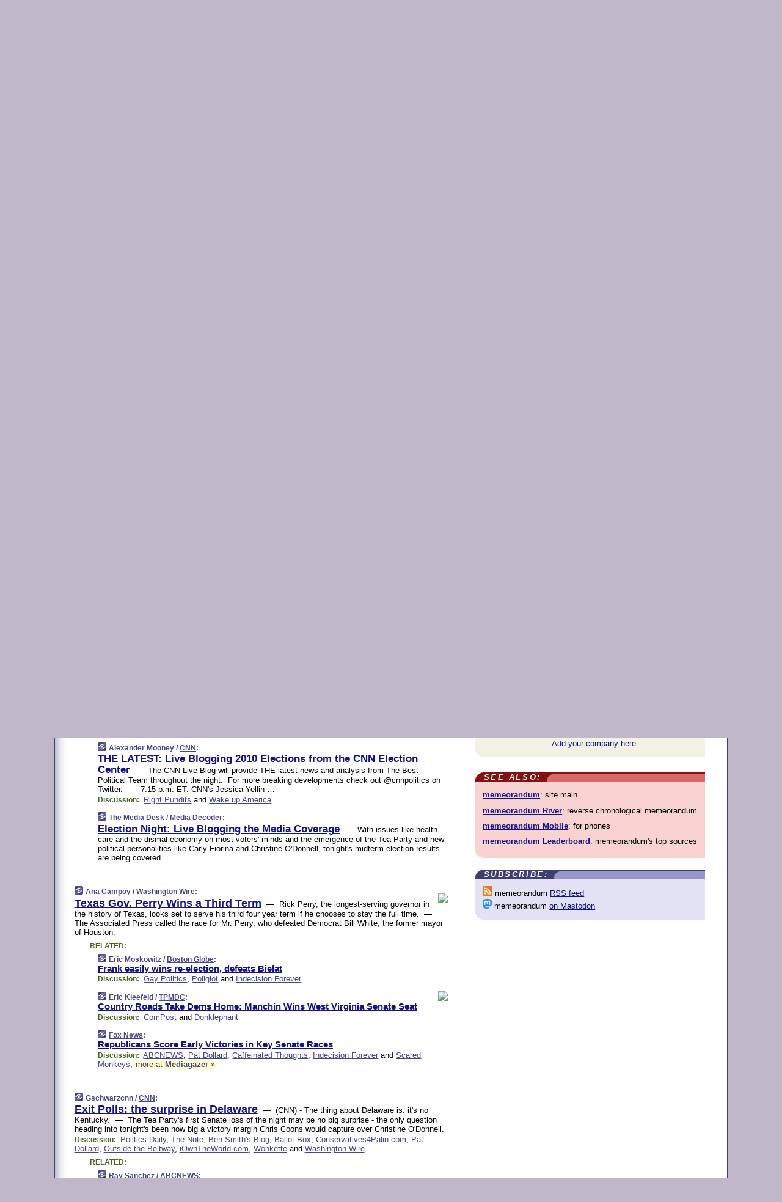

--- FILE ---
content_type: text/html
request_url: https://www.memeorandum.com/101102/p147
body_size: 47893
content:
<!DOCTYPE HTML PUBLIC "-//W3C//DTD HTML 4.01 Transitional//EN" "http://www.w3.org/TR/html4/loose.dtd">
<HTML>
<HEAD>
<TITLE>memeorandum: THE LATEST: Live Blogging 2010 Elections from the CNN Election Center (Alexander Mooney/CNN)</TITLE>
<META HTTP-EQUIV="Expires" CONTENT="now">
<META NAME="description" CONTENT="A continuously updated summary of the news stories that US political commentators are discussing online right now.">
<META NAME="application-name" content="memeorandum" />
<LINK REL="alternate" TYPE="application/rss+xml" TITLE="RSS" HREF="https://www.memeorandum.com/index.xml" />
<LINK REL="SHORTCUT ICON" HREF="/img/favicon.ico">
<link rel="image_src" href="https://www.memeorandum.com/m/config/politics/iicon.gif" />
<link rel="apple-touch-icon" href="https://www.memeorandum.com/m/config/politics/iicon.gif" />
<STYLE TYPE="text/css" MEDIA="all">
img.sharebutton {position:relative;bottom:-1px;cursor:pointer;cursor:hand;}
img.shareicon {min-height:16px;min-width:16px;}
.sharebox {position:absolute;z-index:50;}
.bdlight {position:relative;top:2px;left:2px;background-color:rgba(184, 182, 184, 0.4);-webkit-border-radius:7px;-moz-border-radius:7px;}
.bddark {position:relative;top:-1px;left:-1px;background-color:rgba(128, 128, 128, 0.4);-webkit-border-radius:7px;-moz-border-radius:7px;}
.shareboxcontent {position:relative;top:-1px;left:-1px;padding:6px 4px 4px;border:1px solid #3E3E74;background:#F3F3F3 none repeat;-webkit-border-radius:7px;-moz-border-radius:7px;}
table.share {width:14.5em;}
td.shareonhead {background:#3E3E74;color:white;font-weight:bold;}
.twittershare {position:relative;bottom:3px;padding-left:0.15em;}
.facebookshare {position:relative;bottom:3px;padding-left:0.15em;}
td.linkto {border-top:1px solid gray;}
table.permalinks {width:14.5em;}
td.permalinkhead {background:#3E3E74;color:white;font-weight:bold;}
td.permalink {padding:0;margin:0;}
input.permalink {font-size:0.9em;width:15.5em;}
a.share {text-decoration:underline;color:#345}
a.share:visited {color:#345;}
a.share:hover {background:#3E3E74;color:#fff;}
.rpan {position:relative !important}
#countercolspaceholder {display:none}
.spaceholdertransitions {-webkit-transition:height 0.4s ease;-moz-transition-property:height;-moz-transition-duration:0.4s;-o-transition-property:height;-o-transition-duration:0.4s}
.countercoltransitions {-webkit-transition:top 0.4s ease;-moz-transition-property:top;-moz-transition-duration:0.4s;-o-transition-property:top;-o-transition-duration:0.4s}
.notransitions {-webkit-transition-duration:0s !important;-moz-transition-duration:0s !important;-o-transition-duration:0s !important}
#newpostscounter {display:none;z-index:0;color:#3E3E74;border:solid 1px #e2e2f4;text-align:center;padding:0.5em 0;margin-top:1.6em;font-size:0.9em;font-weight:normal;background:-webkit-gradient(linear, left top, left bottom, from(#f2f2f4), to(#e2e2f4));background:-moz-linear-gradient(top, #f2f2f4, #e2e2f4);background-image:-o-linear-gradient(rgb(242,242,244),rgb(226,226,244));filter:progid:DXImageTransform.Microsoft.gradient(startColorstr='#f2f2f4', endColorstr='#e2e2f4');-webkit-border-radius:6px;-moz-border-radius:6px;border-radius:6px}
#newpostscounter:hover {border-color:#448;cursor:pointer}
#countercol {z-index:10;top:0;width:100%;background-color:white}
BODY {font-family:arial;font-size:0.80em;margin:0;padding:0}
FORM {margin:0}
A IMG {border:none;}
TD {font-family:arial;font-size:0.80em}
H1 {margin:0;font-size:2em;font-family:tahoma;font-weight:bold}
H1 A:visited {color:#118}
A:link {color:#118}
A:visited {color:#927}
A:hover {background:#118;color:#fff}
.mls A:link {color:#448;}
.mls A:visited {color:#957;}
.mls A:hover {background-color:#118;color:#fff;}
STRONG {font-weight:bolder;font-size:1.2em;line-height:1.1em}
.L1 {font-size:1.3em;font-weight:bolder}
.L2 {font-size:1.4em;font-weight:bolder}
.L3 {font-size:1.5em;font-weight:bold;line-height:1.1em;letter-spacing:-0.01em}
.L4 {font-size:1.7em;font-weight:bold;line-height:1.04em;letter-spacing:-0.02em}
.L5 {font-size:1.9em;font-weight:bold;line-height:1.02em;letter-spacing:-0.03em}
.ii {padding-top:0.2em}
.upd A.nfdl:link {color:#222;text-decoration:none;}
.upd A.nfdl:visited {color:#222;text-decoration:none;}
.upd A.nfdl:hover {background:#118;color:#fff;}
.relhed {margin-top:0.2em;margin-left:2em}
.relitems {margin:0 0 1em 3em}
.ill {float:right;padding:1em 0 0.5em 1em}
.sitems .ill {padding:0.1em 0 0 0.5em}
.hill {float:right;padding:0 0 0.5em 1em}
.sill {float:right;padding:0 0 0 0.5em}
.sponrn .ill {padding:0 0 0.5em 1em}
.item {padding-top:0.5em;padding-bottom:0.5em;clear:both}
.sitems .item {padding:0.8em 0}
.ifsp {background:#e7e7de;border:solid 2px #f0f0f8;margin:0.5em 0;padding:0.5em;position:relative;left:-0.5em}
.ifsp .item {padding:1em 0}
.ifspd {clear:both;padding-top:0.5em;color:#886;font-weight:bold;font-size:0.9em;text-align:right;text-transform:uppercase}
.heditem {padding-top:0.5em;padding-bottom:0.5em}
.hic {clear:both}
.halfcol DIV.heditem {padding-top:0.5em;padding-bottom:0.7em}
.halfcol {float:left;width:49.6%}
.clus {padding-top:0.5em;padding-bottom:0.5em}
.mlk {margin-top:0.1em}
.lnkr {margin-left:3.0em;padding-bottom:0.1em}
.lnkr A {font-weight:bolder}
.shr {margin-left:2.0em;padding:0.3em 0}
.shr A {padding:0.2em;border-color:#789;border-style:solid;border-width:1px;font-weight:bolder;font-size:0.9em}
.shr A:visited {color:#118}
.shr A:hover {background:#118;color:#fff}
A.oc {font-size:1.1em;text-decoration:none;color:#000;padding:0px 3px}
A.oc:visited {color:#000}
A.oc:hover {color:#000}
.show {border-color:#789;border-style:solid;border-width:1px;position:absolute;margin-left:-1.5em;font-weight:bold}
.drhed {color:#462;font-weight:bold;font-size:0.9em;padding-right:0.3em}
.rpan {float:left;width:38.9%;background:#fff}
.clearfloats {clear:both;width:100%;font-size:0.2em}
.nmpad {padding:1.5em 2em 0}
.mainpad {float:left;width:59%;padding-right:1.0em;background:url(/img/bakry.png)}
.padl {padding-left:2em}
.padlr {padding:0 2em}
.upd {padding-bottom:0.5em}
.upd A {font-weight:bold}
.upd A:visited {color:#118}
.upd A:hover {background-color:#118;color:#fff}
#preflink {text-align:right;padding:0.3em 3.8em}
#preflink A:visited {color:#118}
#preflink A:hover {background-color:#118;color:#fff}
#prefbox {margin:1.5em 0 0;padding-top:0.5em;padding-bottom:0.5em;border-style:solid none solid;border-width:4px;border-color:#821111;background:#f9d2d2;text-align:center}
.rtxt {padding-left:0.5em;padding-right:0.5em;padding-bottom:0.5em}
.snh A {font-weight:bolder}
.snh {padding:0.4em 0;}
.new {padding-left:2em;color:#f00;font-style:italic;font-weight:bold;font-family:arial;font-size:0.9em}
.recent {padding-left:2em;color:#b02;font-style:italic;font-weight:bold;font-family:arial;font-size:0.9em}
.ago {padding:0 0.5em 0;float:right;font-style:italic;font-size:0.9em}
.rnhdbak {letter-spacing:0.2em;text-transform:uppercase;font-family:arial;font-style:italic;font-weight:bold;color:#fff}
.rnhd1 {padding-left:0.6em}
.rnhd3 {padding-left:1em}
.rnbody {padding:0.7em 1.0em 0}
.rncont {margin-top:1.5em;max-width:1200px}
.rnbody P {margin:0.5em 0 0 0}
.nornbody {padding:0.7em 0.5em 0 0.5em}
.rnhang {text-align:right;margin-right:2.8em;padding:0.3em 1em 0.3em 1.5em;color:#fff;font-weight:bold;max-width:600px}
.aboutrn .rnhdbak {background:url(/img/green/rnhdbak.png)}
.aboutrn .rnhd1 {background:url(/img/green/rnhd1.png)}
.aboutrn .rnhd2 {background:url(/img/green/rnhd2.png)}
.aboutrn .rnhd3 {background:url(/img/green/rnhd3.png) no-repeat}
.aboutrn .rnftbak {background:url(/img/green/rnftbak.png) bottom left}
.aboutrn .rnbody {background:#d3e6d3}
.aboutrn .rnhang {background:url(/img/green/rnhang.png) bottom left}
.sponrn .rnhdbak {background:url(/img/y775/rnhdbak.png);}
.sponrn .rnhd1 {background:url(/img/y775/rnhd1.png);}
.sponrn .rnhd2 {background:url(/img/y775/rnhd2.png);}
.sponrn .rnhd3 {background:url(/img/y775/rnhd3.png) no-repeat;}
.sponrn .rnftbak {background:url(/img/y775/rnftbak.png) bottom left;}
.sponrn .rnbody {background:#e7e7de;}
.sponrn .rnhang {background:url(/img/y775/rnhang.png) bottom left;}
.featrn .rnhdbak {background:url(/img/p757/rnhdbak.png);}
.featrn .rnhd1 {background:url(/img/p757/rnhd1.png);}
.featrn .rnhd2 {background:url(/img/p757/rnhd2.png);}
.featrn .rnhd3 {background:url(/img/p757/rnhd3.png) no-repeat;}
.featrn .rnftbak {background:url(/img/p757/rnftbak.png) bottom left;}
.featrn .rnbody {background:#ece3ec;}
.featrn .rnhang {background:url(/img/p757/rnhang.png) bottom left;}
.col0rn .rnhdbak {background:url(/img/bl228/rnhdbak.png)}
.col0rn .rnhd1 {background:url(/img/bl228/rnhd1.png)}
.col0rn .rnhd2 {background:url(/img/bl228/rnhd2.png)}
.col0rn .rnhd3 {background:url(/img/bl228/rnhd3.png) no-repeat}
.col0rn .rnftbak {background:url(/img/bl228/rnftbak.png) bottom left}
.col0rn .rnbody {background:#e2e2f4}
.col0rn .rnhang {background:url(/img/bl228/rnhang.png) bottom left}
.col1rn .rnhdbak {background:url(/img/red/rnhdbak.png)}
.col1rn .rnhd1 {background:url(/img/red/rnhd1.png)}
.col1rn .rnhd2 {background:url(/img/red/rnhd2.png)}
.col1rn .rnhd3 {background:url(/img/red/rnhd3.png) no-repeat}
.col1rn .rnftbak {background:url(/img/red/rnftbak.png) bottom left}
.col1rn .rnbody {background:#f9d2d2}
.col1rn .rnhang {background:url(/img/red/rnhang.png) bottom left}
DIV.pagecont {margin:2em auto 2em auto;max-width:86em;border-style:solid;border-width:0.6em 1px;border-color:#3E3E74;background:#fff}
DIV.bcp {background:url(/img/bakry.png)}
BODY {background:#c0b8c8;}
#twitter_icon_preloader {display:none;background-image:url(/img/twitter_icon16.gif);background-repeat:no-repeat}
#facebook_icon_preloader {display:none;background-image:url(/img/facebook_icon16.gif);background-repeat:no-repeat}
CITE {font-weight:bold;font-size:0.9em;font-style:normal}
CITE {color:#448}
CITE A:link {color:#448}
CITE A:visited {color:#448}
CITE A:hover {color:#fff;background:#118}
DIV.shr A {background-color:#ddf}
A.oc:hover {background-color:#ddf}
A.oc {background-color:#ddf}
DIV.hha {background:#efebdc;padding:0.3em;border-bottom:solid 2px #c5c5c5;text-align:center;display:none}
</STYLE>
<STYLE TYPE="text/css" MEDIA="handheld">
DIV.hha {display:block}
</STYLE>
<script language="javascript">
<!--
var verticalName = 'memeorandum';
var verticalUrl =  'https://www.memeorandum.com/';
var shortenerPrefix = 'https://mrand.us/';
var twitterViaStr = '(via @memeorandum)';
var fbViaStr = '(via memeorandum.com)';
var shareIconsPath = '/img/';
var mouseOver = '';
var ignoreMouseOver = false;
var mouseOverButtonTimer;
function writeShareButton(shareBoxId) {
document.write('<img class="sharebutton" src="' + shareIconsPath + 'share.png" onclick="toggleShareBoxDisplay(\'' + shareBoxId +
'\');" onmouseover="mouseOverShareButton(\'' + shareBoxId + '\');" onmouseout="mouseOutOfShareBoxAndButton(\'' + shareBoxId + '\');"' +
' onmousedown="displayShareBox(event,\'' + shareBoxId + '\');">');
}
function mouseOverShareButton(shareBoxId) {
mouseOver = shareBoxId + 'b';
if (mouseOverButtonTimer)
clearTimeout(mouseOverButtonTimer);
mouseOverButtonTimer = setTimeout(function() { isMouseStillOnShareButton(shareBoxId); }, 1000);
}
function isMouseStillOnShareButton(shareBoxId) {
var shareBox = document.getElementById(shareBoxId);
if (mouseOver == (shareBoxId + 'b') && shareBox.style.display == 'none') {
initShareBoxIfNecessary(shareBoxId);
shareBox.style.display = 'block';
}
}
function mouseOutOfShareBoxAndButton(shareBoxId) {
mouseOver = '';
setTimeout(function() { isMouseStillOffShareBoxAndButton(shareBoxId); }, 1000);
}
function isMouseStillOffShareBoxAndButton(shareBoxId) {
if (!ignoreMouseOver && !(mouseOver == shareBoxId) && !(mouseOver == (shareBoxId + 'b')))
document.getElementById(shareBoxId).style.display = 'none';
}
function toggleShareBoxDisplay(shareBoxId) {
var shareBox = document.getElementById(shareBoxId);
if (mouseOverButtonTimer && mouseOver == (shareBoxId + 'b'))
clearTimeout(mouseOverButtonTimer);
initShareBoxIfNecessary(shareBoxId);
if (shareBox.style.display == 'block')
shareBox.style.display='none';
else
shareBox.style.display='block';
}
function displayShareBox(event,shareBoxId) {
if (detectRightClick(event)) {
initShareBoxIfNecessary(shareBoxId);
document.getElementById(shareBoxId).style.display='block';
}
}
function initShareBoxIfNecessary(shareBoxId) {
var shareBox = document.getElementById(shareBoxId);
if (!shareBox.getAttribute('init')) {
shareBox.innerHTML = getShareBoxHtml(shareBoxId);
shareBox.onmouseover = function() { mouseOver = shareBoxId; };
shareBox.onmouseout = function() { mouseOutOfShareBoxAndButton(shareBoxId); };
sharePermalink(shareBoxId);
populateShareBoxPermalinks(shareBoxId);
shareBox.setAttribute('init','true');
}
}
function sharePermalink(shareBoxId) {
var shareBox = document.getElementById(shareBoxId);
var twitterLink = document.getElementById(shareBoxId+'twl');
twitterLink.href = "https://twitter.com/intent/tweet?text=" +
encodeURIComponent(shareBox.getAttribute('head') + " " + shortenerPrefix + shareBox.getAttribute('spml'));
twitterLink.title = shareBox.getAttribute('head') + " " + shortenerPrefix + shareBox.getAttribute('spml');
var facebookLink = document.getElementById(shareBoxId+'fbl');
facebookLink.href = "https://www.facebook.com/sharer.php?u=" +
encodeURIComponent(shortenerPrefix + shareBox.getAttribute('spml')) + "&t=" + encodeURIComponent(shareBox.getAttribute('head'));
facebookLink.title = shareBox.getAttribute('head') + " " + shortenerPrefix + shareBox.getAttribute('spml');
}
function shareSource(shareBoxId) {
var shareBox = document.getElementById(shareBoxId);
var twitterLink = document.getElementById(shareBoxId+'twl');
twitterLink.href = "https://twitter.com/intent/tweet?text=" +
encodeURIComponent(shareBox.getAttribute('head') + " " + shareBox.getAttribute('url') + " " + twitterViaStr);
twitterLink.title = shareBox.getAttribute('head') + " " + shareBox.getAttribute('url') + " " + twitterViaStr;
var facebookLink = document.getElementById(shareBoxId+'fbl');
facebookLink.href = "https://www.facebook.com/sharer.php?u=" +
encodeURIComponent(shareBox.getAttribute('url')) + "&t=" + encodeURIComponent(shareBox.getAttribute('head') + " " + fbViaStr);
facebookLink.title = shareBox.getAttribute('head') +  " " + shareBox.getAttribute('url') + " " + fbViaStr;
}
function populateShareBoxPermalinks(shareBoxId) {
var pml = document.getElementById(shareBoxId).getAttribute('pml');
var pmlParts = pml.split('p');
var permalink = verticalUrl + pmlParts[0] + '/p' + pmlParts[1] + '#a' + pml;
document.getElementById(shareBoxId+'pml').value = permalink;
document.getElementById(shareBoxId+'pmll').href = permalink;
var spml = document.getElementById(shareBoxId).getAttribute('spml');
var shortPermalink = shortenerPrefix + spml;
document.getElementById(shareBoxId+'spml').value = shortPermalink;
document.getElementById(shareBoxId+'spmll').href = shortPermalink;
}
function selectTextboxContents(element) {
element.focus();
element.select();
}
function detectRightClick(event) {
return ((event.which == null && event.button == 2) // IE
|| event.which == 3) // others
}
function detectRightClickOnTextbox(event, element) {
if (detectRightClick(event)) {
ignoreMouseOver = true;
selectTextboxContents(element);
var shareBoxId = mouseOver;
setTimeout(function() { ignoreMouseOver = false; setTimeout(function() { isMouseStillOffShareBoxAndButton(shareBoxId); }, 0);}, 4000);
}
}
function getShareBoxHtml(shareBoxId) {
return '<div class="bdlight"><div class="bddark"><div class="shareboxcontent">' +
'<table class="share"><tr><td colspan="2" align="center" class="shareonhead">Share On:</td></tr>' +
'<tr><td><img class="shareicon" src="' + shareIconsPath + 'twitter_icon16.gif"/><span class="twittershare"><a id="' + shareBoxId + 'twl" class="share" target="_blank">Twitter</a></span></td>' +
'<td><img class="shareicon" src="' + shareIconsPath + 'facebook_icon16.gif"/><span class="facebookshare"><a id="' + shareBoxId + 'fbl" class="share" target="_blank">Facebook</a></span></td></tr>' +
'<tr><td colspan="2" class="linkto">Link to:' +
'<input type="radio" id="' + shareBoxId + 'ltp" name="' + shareBoxId + 'slt" value="permalink" onclick="sharePermalink(\'' + shareBoxId + '\')" checked/><label for="' + shareBoxId + 'ltp">' + verticalName + '</label>' +
'<input type="radio" id="' + shareBoxId + 'lts" name="' + shareBoxId + 'slt" value="sourcelink" onclick="shareSource(\'' + shareBoxId + '\')" /><label for="' + shareBoxId + 'lts">Source</label></td></tr><tr></table>' +
'<table class="permalinks"><tr><td colspan="2" align="center" class="permalinkhead">Permalink:</td></tr>' +
'<tr><td><a id="' + shareBoxId + 'pmll" class="share" target="_blank">Full</a></td><td align="right" class="permalink"><input id="' + shareBoxId + 'pml" type="text" class="permalink" readonly title="Ctrl+c to copy" onclick="selectTextboxContents(this);" onmousedown="detectRightClickOnTextbox(event, this);"></td></tr>' +
'<tr><td><a id="' + shareBoxId + 'spmll" class="share" target="_blank">Short</a></td><td align="right" class="permalink"><input id="' + shareBoxId + 'spml" type="text" class="permalink" readonly title="Ctrl+c to copy" onclick="selectTextboxContents(this);" onmousedown="detectRightClickOnTextbox(event, this);"></td></tr></table>' +
'</div></div></div>';
}
function preloadImage(id) {
var a=document.createElement("div");
a.id=id;
document.body.appendChild(a)
}
function preloadShareImages(){
preloadImage('twitter_icon_preloader');
preloadImage('facebook_icon_preloader');
}
-->
</script>
<script>
var NTptpssd = 40*1000;
var NTpsl = 3*60*1000;
var NTppds = 30*1000;
var NTrtdpsa = 15*60*1000;
var NTpssr = 40*1000;
var NTvn = document.title;
function NTgxhro() {
if (window.XMLHttpRequest) {
return new XMLHttpRequest();
} else if(window.ActiveXObject) {
return new ActiveXObject("Microsoft.XMLHTTP");
}
}
var NTlft;
var NTnpc = 0;
var NTnpcial = false;
var NTnpcs = false;
var NTpsst;
var NTdps = false;
var NTnpcr = NTgxhro();
var NTnpcrt;
var NTnpcrti =  10*1000;
function NTsnpcps() {
NTpsst = (new Date()).getTime();
NTfnpc();
}
function NTfnpc() {
NTnpcr.open("GET","/feedsmanager/ps?t=" + baseFeedTime, true);
NTnpcr.onreadystatechange = NThnpcrsc;
NTnpcr.send(null);
NTnpcrt = setTimeout(NTnpcrt_, NTnpcrti);
}
function NThnpcrsc() {
if (NTnpcr.readyState == 4) {
clearTimeout(NTnpcrt);
if (NTnpcr.status == 200) {
try {
var NTr = eval("(" + NTnpcr.responseText + ")");
if (!NTr.error && NTr.time > NTlft) {
NTlft = NTr.time;
if (NTr.at_least) {
if (NTr.count == 0 && NTnpc == 0) {
NTdps = false;
NTsnnpcf(true);
} else {
NTnpc = NTr.count > NTnpc? NTr.count : NTnpc;
NTnpcial = true;
NTunpc();
return;
}
} else {
NTnpc = NTr.count;
NTunpc();
NTdps = false;
NTsnnpcf(true);
}
} else {
NTsnnpcf(false);
}
} catch (e) {
NTsnnpcf(false);
}
} else {
NTsnnpcf(false);
}
}
}
function NTsnnpcf(NTfnps) {
var now = new Date();
if (now.getTime() - NTlft > NTrtdpsa && !NTdps)
NTdps = true;
if (NTfnps
|| NTdps
|| (now.getTime() + NTppds - NTpsst) > NTpsl)
setTimeout(NTsnpcps, NTnpssi());
else
setTimeout(NTfnpc, NTppds);
}
function NTnpssi() {
var now = new Date();
var NTnpt = (now.getMinutes() % 5)*60000 + now.getSeconds()*1000 + now.getMilliseconds();
var rand = Math.floor(Math.random()*NTpssr);
var NTtl = (NTnpt < NTptpssd ? NTptpssd : 300000 + NTptpssd) - NTnpt + rand;
return NTtl;
}
function NTunpc() {
document.getElementById('newpostscounter').innerHTML =
NTnpc + (NTnpcial? '+':'') + ' new item' + (NTnpc > 1 || NTnpcial ? 's' : '');
if (!NTnpcs && NTnpc > 0) {
var col = document.getElementById('countercol');
var ticker = document.getElementById('newpostscounter');
var holder = document.getElementById('countercolspaceholder');
var spacer = document.getElementById('counterspacer');
if (navigator.appName == 'Microsoft Internet Explorer')
ticker.style.display = 'block';
else {
col.style.position = 'absolute';
ticker.style.display = 'block';
holder.style.display = 'block';
if (spacer)
spacer.style.display = 'block';
holder.style.height=(col.offsetHeight - ticker.offsetHeight - ticker.offsetTop) + 'px';
function NTfcd () {
holder.style.display = 'none';
col.className = 'notransitions';
col.style.top = '0';
col.style.position = 'relative';
}
col.addEventListener('transitionend',NTfcd,false);
col.addEventListener('oTransitionEnd',NTfcd,false);
col.addEventListener('webkitTransitionEnd', NTfcd, false);
setTimeout(function() {
holder.className='spaceholdertransitions';
col.className='countercoltransitions';
col.style.top=(ticker.offsetHeight + ticker.offsetTop + (spacer? spacer.offsetHeight : 0)) +'px';
holder.style.height=(col.offsetHeight + (spacer? spacer.offsetHeight : 0)) +'px';
},1000);
}
NTnpcs = true;
}
if (NTnpc > 0)
document.title = '(' + NTnpc + (NTnpcial? '+':'') + ') ' + NTvn;
}
function NTnpcrt_() {
if (NTnpcr.readyState != 0) {
NTnpcr.onreadystatechange = null;
NTnpcr.abort();
NTsnnpcf(false);
}
}
function NTinpcp() {
NTlft = baseFeedTime;
var now = new Date();
if (now.getTime() - NTlft > NTrtdpsa)
NTdps = true;
var NTnpt = (now.getMinutes() % 5)*60000 + now.getSeconds()*1000 + now.getMilliseconds();
var NTbfd = new Date(baseFeedTime);
var NTnp;
if (now.getTime() - NTnpt == baseFeedTime - NTbfd.getSeconds()*1000 - NTbfd.getMilliseconds()) {
NTnp = 300000 + NTptpssd - NTnpt + Math.floor(Math.random()*NTpssr);
setTimeout(NTsnpcps, NTnp);
} else if (NTnpt < NTptpssd || NTnpt > NTptpssd + NTpsl) {
NTnp = NTnpssi();
setTimeout(NTsnpcps, NTnp);
} else {
NTpsst = now.getTime() - NTnpt + NTptpssd;
NTnp = Math.floor(Math.random()*NTpssr);
setTimeout(NTfnpc, NTnp);
}
}
function NTiD3fpor() {
var pattern = /https?:\/\/(www\.)?techmeme\.com($|\/$|\/#|\/river)/i;
return pattern.test(location.href);
}
function NTiD3t() {
if (NTiD3fpor())
NTit();
}
function NTit() {
setTimeout(function() {
NTinpcp();
}, 0);
}
</script>
<SCRIPT TYPE="text/javascript">
<!--
var pgrdad='November 2, 2010, 11:15 PM';
var e;
var nh=0;
var ncl=0;
var ctsidi=0;
var nwcbe;
var sdcbe;
var sccbe;
var fsne;
var ckd='';
function createCookie(name,value) {
document.cookie = name+"="+value+"; expires=Tue, 19 Jan 2038 03:14:07 GMT; path=/"+ckd;
}
function readCookie(name) {
var nameEQ = name + "=";
var ca = document.cookie.split(';');
for(var i=0;i < ca.length;i++) {
var c = ca[i];
while (c.charAt(0)==' ') c = c.substring(1,c.length);
if (c.indexOf(nameEQ) == 0) return c.substring(nameEQ.length,c.length);
}
return null;
}
function eraseCookie(name) {
document.cookie = name+"=; expires=Thu, 01-Jan-70 00:00:01 GMT; path=/"+ckd;
}
function xnwcb() { rnwcb(); svprefs(); }
function xsdcb() { rsdcb(); svprefs(); }
function xsccb() { rsccb(); svprefs(); }
function xfsn() { rfsn(); svprefs(); }
function rdprefs() {
var cookie_val = readCookie('myprefs');
nwcbe.checked = false;
sdcbe.checked = false;
sccbe.checked = false;
fsne.selectedIndex=2;
if (cookie_val) {
var va = cookie_val.split('+');
for(var i=0;i < va.length;i++) {
var val = va[i];
if (val == 'new_window') {
nwcbe.checked = true;
} else if (val == 'show_disc') {
sdcbe.checked = true;
} else if (val == 'show_cite') {
sccbe.checked = true;
} else if (val.indexOf('font_size') == 0) {
fsne.selectedIndex=parseInt(val.charAt(9));
}
}
}
}
function vfprefs() {
var cookie_val = readCookie('myprefs');
var ckdise = document.getElementById('ckdis');
if (cookie_val) { ckdise.style.display = 'none'; } else { ckdise.style.display = 'block'; }
}
function svprefs() {
var cookie_val = '';
if (nwcbe.checked) {
cookie_val += 'new_window';
}
if (sdcbe.checked) {
if (cookie_val) { cookie_val += '+'; }
cookie_val += 'show_disc';
}
if (sccbe.checked) {
if (cookie_val) { cookie_val += '+'; }
cookie_val += 'show_cite';
}
if (fsne.selectedIndex!=2) {
if (cookie_val) { cookie_val += '+'; }
cookie_val += 'font_size'+fsne.selectedIndex;
}
if (cookie_val == '') {
eraseCookie('myprefs');
} else {
createCookie('myprefs', cookie_val);
vfprefs();
}
}
function rnwcb() {
var where;
if (nwcbe.checked)
where = "_blank";
else
where = "_self";
var jump_prefix = location.href.substring(0, location.href.length - location.hash.length) + '#';
for (var i=0; i<=(document.links.length-1); i++) {
var href = document.links[i].href;
if ((href.indexOf("javascript:") != 0) && (href.indexOf(jump_prefix) != 0) && (!(/^https?:\/\/([a-z]+\.)?memeorandum\.com\//.test(href)) || /^https?:\/\/([a-z]+\.)?memeorandum\.com\/(i?gotos?|r|r2)/.test(href))) {
document.links[i].target = where;
}
}
}
function td(id) {
var e = document.getElementById(id);
if (e.style.display == 'none') {
e.style.display = 'block';
} else {
e.style.display = 'none';
}
}
function ickd() {
var dd = document.domain;
if (dd) {
var da = dd.split('.');
var rd=da[da.length-2]+'.'+da[da.length-1];
ckd='; domain=.'+rd;
}
}
function uab() {
var dr=document.referrer;
if ( dr && (
(dr.search(/\bstumbleupon\.com\//) != -1) || (
(dr.search(/\b(memeorandum|memorandum|memeorandom)\b/) == -1) &&
( ((dr.search(/[.\/]google\./) != -1) && (dr.search(/\bq=/) != -1)) ||
((dr.search(/\bsearch\.[a-z]+\./) != -1) && (dr.search(/\b(p|q|as_q)=/) != -1))
)
)
)
) {
td('addbox');
}
}
function init_all() {
cmplu();
td('preflink');
nwcbe = document.getElementById('nwcb');
sdcbe = document.getElementById('sdcb');
sccbe = document.getElementById('sccb');
fsne = document.getElementById('fsn');
eraseCookie('prefs');
ickd();
rdprefs();
rfsn();
rsdcb();
rsccb();
rnwcb();
hhash();
if (!document.styleSheets) {
document.getElementById('fscont').style.display = 'none';
}
uab();
TiLTT();
setTimeout("TeD()", TwTSE);
preloadShareImages();
}
var TdTD = 400;
var TnTB = 700;
var TwTSE = 200;
var TnOE = 3;
var TwTBE = 0;
var TwTCD = 150;
var TsTS = '/do/lc';
var TeTD = Number.MAX_VALUE;
var TgETD = false;
var TdE = new Array();
var TE = function() {
this.Tx = false;
this.Ts = 0;
this.Td = 0;
this.toString = function() {
return this.Ts + " " + this.Td;
}
}
TE.Tc = function (a,b) {
return a.Td - b.Td
}
var TcE_ = null;
function TgXMLHR() {
var Tx = false;
if (window.XMLHttpRequest) {
Tx = new XMLHttpRequest();
} else {
try
{
Tx = new ActiveXObject("Msxml2.XMLHTTP");
}
catch (ev)
{
try
{
Tx = new ActiveXObject("Microsoft.XMLHTTP");
}
catch (ev)
{
Tx = false;
}
}
}
return Tx;
}
function TeD() {
TcE_ = new TE();
TcE_.Tx = TgXMLHR();
if (TcE_.Tx) {
TcE_.Tx.open('POST', TsTS+'?tm=true', true);
TcE_.Tx.setRequestHeader("Content-type", "application/x-www-form-urlencoded");
TcE_.Tx.onreadystatechange = TeC;
TcE_.Ts = new Date().getTime();
TcE_.Tx.send(null);
}
}
function TeC() {
if (TcE_.Tx.readyState == 4 && TcE_.Tx.status == 200) {
TcE_.Td = new Date().getTime() -  TcE_.Ts;
TdE.push(TcE_);
if (TdE.length < TnOE)
setTimeout("TeD()", TwTBE);
else
TcED();
}
}
function TcED() {
TdE.sort(TE.Tc);
TeTD = TdE[Math.floor(TnOE/2)].Td + TwTCD;
TgETD= true;
}
function Tt(link) {
if (isSafari() && TgETD && TeTD <= TdTD)
{
var TtD = TeTD;
var Tx = TgXMLHR();
if (Tx) {
Tx.open('POST', TsTS+'?tm=false&href='+encodeURIComponent(link.href)+'&data='+TtD_(TtD),false);
Tx.setRequestHeader("Content-type", "application/x-www-form-urlencoded");
Tx.send(null);
}
}
else if (!(TgETD && (TeTD >= TnTB)))
{
var TtD;
if (!TgETD || (TgETD && (TeTD > TdTD)))
TtD = TdTD;
else
TtD = TeTD;
var Tx = TgXMLHR();
if (Tx) {
Tx.open('POST', TsTS+'?tm=false&href='+encodeURIComponent(link.href)+'&data='+TtD_(TtD),true);
Tx.setRequestHeader("Content-type", "application/x-www-form-urlencoded");
Tx.send(null);
var TcT = new Date();
TeT = TcT.getTime() + TtD;
while (TcT.getTime() < TeT)
TcT = new Date();
if (Tx.readyState != 4)
Tx.abort();
}
}
}
function isSafari() {
return ((navigator.appCodeName + navigator.appName + navigator.appVersion).search(/safari/i) != -1);
}
function TtD_(TtD) {
var data =
pgrdad + " " +
TdTD + " " +
TnTB + " " +
TwTSE + " " +
TnOE + " " +
TwTBE + " " +
TwTCD + " " +
TeTD + " " +
TgETD + " " +
"(" + TdE + ") " +
isSafari() + " " +
TtD;
return data;
}
function TiLTT() {
var jump_prefix = location.href.substring(0, location.href.length - location.hash.length) + '#';
for (var i=0; i<=(document.links.length-1); i++) {
var href = document.links[i].href;
if ((href.indexOf("javascript:") != 0) && (href.indexOf(jump_prefix) != 0))
document.links[i].onclick = function(){Tt(this)};
}
}
function cmplu() {
var a=location.hash;
if (!a) {
var lh=location.href;
lh = lh.replace(/\?.*$/, '');
if (lh.search(/\/[0-9][0-9][0-9][0-9][0-9][0-9]\/p[0-9]*$/) != -1) {
var pa = lh.split('/');
var di = pa.length - 2;
var na = lh + '#a' + pa[di] + pa[di+1];
window.location.replace(na);
}
}
}
function hhash() {
var a=location.hash;
if (a) {
var i=a.substring(2,a.length);
var je = document.getElementById(i);
je.scrollIntoView();
h(i);
}
}
function clh(id) {
ncl++;
if (ncl == nh) {
e.style.backgroundColor = 'transparent';
}
}
function h(id) {
if (e != null) {
e.style.backgroundColor = 'transparent';
}
e = document.getElementById(id);
e.style.backgroundColor = '#ff8';
nh++;
setTimeout('clh()',1500);
}
var nxbe;
var pxbe;
function bnxbe() {
if (nxbe) {
nxbe.style.display = 'block';
pxbe = nxbe;
}
}
function cnxbe() { nxbe = null; }
function nnid(id) {
if (pxbe && (!id || (pxbe != document.getElementById(id)))) { pxbe.style.display = 'none'; }
}
function dlbid(id) {
nxbe = document.getElementById(id);
if (nxbe) {
if (pxbe && (pxbe != nxbe)) { pxbe.style.display = 'none'; }
setTimeout('bnxbe()',50);
}
}
function tgd(idp, p, ii) {
var setd, setp;
if (p) { setp = 'block'; setd = 'none'; }
else { setp = 'none'; setd = 'block'; }
var i, ei;
if (ii) {
i=ii; ei=ii;
} else {
i=1; ei=-1;
document.getElementById(idp+'dxr').style.display = setd;
document.getElementById(idp+'pxr').style.display = setp;
}
while (true) {
var pe = document.getElementById(idp+'p'+i);
if (pe == null) { return; }
var de = document.getElementById(idp+'d'+i);
pe.style.display = setp;
de.style.display = setd;
document.getElementById(idp+'dx'+i).style.display = 'none';
if (i == ei) {
if (!p) { ffbug(idp,p,i); }
return;
}
i++;
}
}
function ffbug(idp,p,i) {
while (true) {
i++;
var pxe=document.getElementById(idp+'px'+i);
if (pxe) {
var d=pxe.style.display;
if (d == 'block') {
pxe.style.display = 'none';
pxe.style.display = 'block';
}
} else {
return;
}
}
}
function rsdcb() {
var j=0;
var setd, setp;
if (sdcbe.checked) { setp = 'block'; setd = 'none'; }
else { setp = 'none'; setd = 'block'; }
while (j < 100) {
var dxre = document.getElementById(j+'dxr');
if (dxre) {
dxre.style.display = setd;
document.getElementById(j+'pxr').style.display = 'none';
}
var i=1;
var pe = document.getElementById(j+'p'+i);
while (pe != null) {
pe.style.display = setp;
document.getElementById(j+'px'+i).style.display = setd;
document.getElementById(j+'d'+i).style.display = setd;
i++;
pe = document.getElementById(j+'p'+i);
}
j++;
}
}
function rsccb() {
var i=0;
var setval;
if (sccbe.checked) { setval = 'block'; } else { setval = 'none'; }
while (true) {
var te = document.getElementById('cts'+i);
if (te == null) { return; }
te.style.display = setval;
i++;
}
}
function rfsn() {
if (document.styleSheets) {
var ss = document.styleSheets[0];
var fs=1.2-0.2*fsne.selectedIndex;
if(ss.addRule) {
ss.addRule("body","font-size:"+fs+"em");
ss.addRule("td","font-size:"+fs+"em");
} else {
ss.insertRule("body,td{font-size:"+fs+"em}",ss.cssRules.length);
}
}
}
function cts(url, pp) {
var re = /#/g;
url = url.replace(re, '%23');
url = url.replace(/&/g, '%26');
var search_urls = [
'http://blogs.icerocket.com/search?q=' + url,
'http://blogsearch.google.com/blogsearch?q=' + url,
'http://www.ask.com/blogsearch?q=' + url
];
var search_site_names = [
'IceRocket',
'Google',
'Ask'
];
document.write('<DIV CLASS="mlk" ID="cts' + ctsidi + '" STYLE="display: none;"><SPAN CLASS="drhed">Link Search:</SPAN> ');
ctsidi++;
for (var i=0; i<search_urls.length; i++) {
var next_search_url = search_urls[i];
if (pp) {
next_search_url = next_search_url.replace(/%23/g, '%2523');
next_search_url = next_search_url.replace(/&/g, '%26');
next_search_url = next_search_url.replace(/\?/g, '%3F');
next_search_url = pp + next_search_url;
}
if (i>0) { document.write(', '); }
if (i == search_urls.length-1)  { document.write('and '); }
document.write('<A HREF="' + next_search_url + '">' + search_site_names[i] + '</A>');
}
document.write("</DIV>\n");
}
function smn() {
document.getElementById('more_new').style.display='block';
document.getElementById('show_more_new').style.display='none';
}
function hmn() {
document.getElementById('more_new').style.display='none';
document.getElementById('show_more_new').style.display='block';
}
// -->
</SCRIPT>
</HEAD>
<BODY ONLOAD="init_all();">
<DIV CLASS="hha">
Check out <B><A HREF="https://www.memeorandum.com/mini">Mini-memeorandum</A></B> for simple mobiles or
<B><A HREF="https://www.memeorandum.com/m">memeorandum Mobile</A></B> for modern smartphones.
</DIV>
<DIV CLASS="pagecont">
<DIV CLASS="bcp">
<DIV STYLE="float:right;">
<DIV CLASS="col0rn">
<DIV CLASS="rnhang">
11:15 PM ET, November 2, 2010
</DIV>
<DIV ID="preflink" STYLE="display:none">
<A HREF="javascript: td('aboutbox')">About</A> &nbsp;|&nbsp;
<A HREF="javascript: td('prefbox')">Preferences</A>
</DIV>
</DIV>
</DIV>
<DIV CLASS="nmpad">
<DIV ID="addbox" STYLE="display:none; float:right; margin:1em 3em 0 0; padding: 1em; background:#ffc; border: solid 1px #884;">
Add <B>memeorandum</B> to:
<A HREF="https://add.my.yahoo.com/rss?url=http://www.memeorandum.com/index.xml">My Yahoo!</A>
or
<A HREF="https://fusion.google.com/add?feedurl=http://www.memeorandum.com/index.xml">Google</A>
</DIV>
<H1>
<A HREF="https://www.memeorandum.com/" STYLE="background:transparent;"><IMG SRC="/img/memeorandum.gif" ALT="memeorandum"/></A>
</H1>
</DIV>
<DIV ID="prefbox" STYLE="display: none">
<FORM STYLE="margin:0">
<B>Preferences:</B> &nbsp;
<INPUT TYPE=checkbox ID="nwcb" ONCLICK="xnwcb();"><SPAN ONCLICK="nwcbe.checked=!nwcbe.checked;xnwcb();">Open Links in New Window</SPAN> &nbsp;
<INPUT TYPE=checkbox ID="sdcb" ONCLICK="xsdcb();"><SPAN ONCLICK="sdcbe.checked=!sdcbe.checked;xsdcb();">Show Discussion Excerpts</SPAN> &nbsp;
<INPUT TYPE=checkbox ID="sccb" ONCLICK="xsccb();"><SPAN ONCLICK="sccbe.checked=!sccbe.checked;xsccb();">Show Link Search</SPAN> &nbsp;
<SPAN ID="fscont">
&nbsp; Font Size:
<SELECT ID="fsn" ONCHANGE="xfsn();">
<OPTION>Very big</OPTION>
<OPTION>Big</OPTION>
<OPTION>Normal</OPTION>
<OPTION>Small</OPTION>
</SELECT>
&nbsp; &nbsp; </SPAN>
<INPUT TYPE=button VALUE="Done" ONCLICK="return td('prefbox');">
</FORM>
<DIV ID="ckdis" STYLE="display: none; padding-top: 0.5em;"><B>Note:</B> Because cookies are disabled, reloading this page will clear your settings.  Refer to <A HREF="https://www.google.com/cookies.html">this page</A> to reenable cookies.</DIV>
</DIV>

<DIV CLASS="mainpad">
<DIV CLASS="padl">
<DIV CLASS="col0rn">
<DIV CLASS="rncont">
<DIV CLASS="rnhdbak">
<SPAN CLASS="rnhd1">&nbsp;</SPAN><SPAN CLASS="rnhd2">Top Items:</SPAN><SPAN CLASS="rnhd3">&nbsp;</SPAN>
</DIV>
</DIV>
</DIV>
<DIV CLASS="nornbody">
<DIV CLASS="clus">
<A NAME="a101102p161"></A>
<A NAME="a101102p129"></A>
<A NAME="a101102p126"></A>
<DIV CLASS="item" ID="101102p161" ONMOUSEOVER="nnid('0dx1')">
<NOSCRIPT>
<A HREF="http://www.memeorandum.com/101102/p161#a101102p161" TITLE="Permalink"><IMG SRC="/img/pml.png"></A>
</NOSCRIPT>
<script language="javascript"><!--
writeShareButton('s1');
--></script>
<CITE>Chris Cillizza / <A HREF="http://voices.washingtonpost.com/thefix/">The Fix</A>:</CITE>
<span id="s1" pml="101102p161" spml="AFHW" bitly="bKnvpf" url="http://voices.washingtonpost.com/thefix/governors/polls-begin-to-close-in-2010-e.html" head="Networks: GOP set to control House (@thefix / The Fix)" class="sharebox" style="display:none;"></span>
<DIV CLASS="ii"><STRONG CLASS="L4"><A HREF="http://voices.washingtonpost.com/thefix/governors/polls-begin-to-close-in-2010-e.html">Networks: GOP set to control House</A></STRONG>&nbsp; &mdash;&nbsp; Republicans are poised to retake control of the House, riding a wave of voter discontent with the direction of the country and the economy as well as unhappiness the White House and congressional Democrats to claim the 39 seats they needed, according to projections by the three cable networks.</DIV>
<SCRIPT LANGUAGE="JavaScript"><!--
cts('http://voices.washingtonpost.com/thefix/governors/polls-begin-to-close-in-2010-e.html');
--></SCRIPT>
<DIV ID="0d1"><DIV CLASS="mlk" ONMOUSEOVER="dlbid('0dx1')" ONMOUSEOUT="cnxbe()">
<DIV ID="0dx1" CLASS="show" STYLE="display:none;"><A CLASS="oc" HREF="javascript:tgd('0',true,1)">+</A></DIV>
<SPAN CLASS="drhed">Discussion:</SPAN>
<SPAN CLASS="mls"><A HREF="http://www.thedailybeast.com/blogs-and-stories/2010-11-02/rand-paul-and-the-coming-republican-party-tidal-wave/">The Daily Beast</A> and <A HREF="http://scaredmonkeys.com/2010/11/02/gop-3-in-the-us-senate-with-wins-in-north-dakota-arkansas-and-indiana/">Scared Monkeys</A></SPAN>
</DIV></DIV>
<DIV ID="0p1" STYLE="display: none;"><DIV CLASS="mlk">
<DIV ID="0px1" CLASS="show"><A CLASS="oc" HREF="javascript:tgd('0',false,1)">&ndash;</A></DIV>
<SPAN CLASS="drhed">Discussion:</SPAN>
<DIV CLASS="lnkr"><CITE>Howard Kurtz / <A HREF="http://www.thedailybeast.com/">The Daily Beast</A>:</CITE> &nbsp; <A HREF="http://www.thedailybeast.com/blogs-and-stories/2010-11-02/rand-paul-and-the-coming-republican-party-tidal-wave/">The GOP Wave Begins to Break</A></DIV><DIV CLASS="lnkr"><CITE><A HREF="http://scaredmonkeys.com/">Scared Monkeys</A>:</CITE> &nbsp; <A HREF="http://scaredmonkeys.com/2010/11/02/gop-3-in-the-us-senate-with-wins-in-north-dakota-arkansas-and-indiana/">GOP +3 in the US Senate with Wins in North Dakota, Arkansas and Indiana</A></DIV><DIV CLASS="shr" ID="0dxr" STYLE="display:block;"><A HREF="javascript:tgd('0',true)">&raquo; All Related Discussion</A></DIV><DIV CLASS="shr" ID="0pxr" STYLE="display:none;"><A HREF="javascript:tgd('0',false)">&laquo; Hide All Related Discussion</A></DIV></DIV>
</DIV>
</DIV>
<DIV CLASS="relhed"><SPAN CLASS="drhed">RELATED:</SPAN></DIV><DIV CLASS="relitems">
<A NAME="a101102p142"></A>
<DIV CLASS="item" ID="101102p129" ONMOUSEOVER="nnid('0dx2')">
<NOSCRIPT>
<A HREF="http://www.memeorandum.com/101102/p129#a101102p129" TITLE="Permalink"><IMG SRC="/img/pml.png"></A>
</NOSCRIPT>
<script language="javascript"><!--
writeShareButton('s2');
--></script>
<CITE>Jim Geraghty / <A HREF="http://www.nationalreview.com/">National Review</A>:</CITE>
<span id="s2" pml="101102p129" spml="AFH1" bitly="dcExaG" url="http://www.nationalreview.com/campaign-spot/252009/first-reactions-exits-if-not-exits-themselves" head="The First Reactions to the Exits, if Not the Exits Themselves (Jim Geraghty / National Review)" class="sharebox" style="display:none;"></span>
<DIV CLASS="ii"><STRONG CLASS="L2"><A HREF="http://www.nationalreview.com/campaign-spot/252009/first-reactions-exits-if-not-exits-themselves">The First Reactions to the Exits, if Not the Exits Themselves</A></STRONG>&nbsp; &mdash;&nbsp; I don't have the exits, but folks I know in the media and political worlds are getting their first glimpses.&nbsp; &mdash;&nbsp; Indicator Number One: I am told that one Democratic strategist, helping a television network with Election Night analysis &hellip; </DIV>
<SCRIPT LANGUAGE="JavaScript"><!--
cts('http://www.nationalreview.com/campaign-spot/252009/first-reactions-exits-if-not-exits-themselves');
--></SCRIPT>
<DIV ID="0d2"><DIV CLASS="mlk" ONMOUSEOVER="dlbid('0dx2')" ONMOUSEOUT="cnxbe()">
<DIV ID="0dx2" CLASS="show" STYLE="display:none;"><A CLASS="oc" HREF="javascript:tgd('0',true,2)">+</A></DIV>
<SPAN CLASS="drhed">Discussion:</SPAN>
<SPAN CLASS="mls"><A HREF="http://hotair.com/archives/2010/11/02/6-p-m-first-polls-close/">Hot Air</A>, <A HREF="http://nation.foxnews.com/2010-midterms/2010/11/02/first-exit-polls">Fox Nation</A> and <A HREF="http://nymag.com/daily/intel/2010/11/exit_polls_voters_worried_abou.html">New York Magazine</A></SPAN>
</DIV></DIV>
<DIV ID="0p2" STYLE="display: none;"><DIV CLASS="mlk">
<DIV ID="0px2" CLASS="show"><A CLASS="oc" HREF="javascript:tgd('0',false,2)">&ndash;</A></DIV>
<SPAN CLASS="drhed">Discussion:</SPAN>
<DIV CLASS="lnkr"><CITE>Allahpundit / <A HREF="http://hotair.com/">Hot Air</A>:</CITE> &nbsp; <A HREF="http://hotair.com/archives/2010/11/02/6-p-m-first-polls-close/">6 p.m.: First polls close</A></DIV><DIV CLASS="lnkr"><CITE>Brobinson / <A HREF="http://nation.foxnews.com/">Fox Nation</A>:</CITE> &nbsp; <A HREF="http://nation.foxnews.com/2010-midterms/2010/11/02/first-exit-polls">First Exit Polls&nbsp; &mdash;&nbsp; An AP analysis of exit polling shows voters around &hellip; </A></DIV><DIV CLASS="lnkr"><CITE>Dan Amira / <A HREF="http://www.nymag.com/">New York Magazine</A>:</CITE> &nbsp; <A HREF="http://nymag.com/daily/intel/2010/11/exit_polls_voters_worried_abou.html">Exit Polls: Voters Hate Everybody, But Democrats Still May Get &lsquo;Murdered&rsquo;</A></DIV></DIV>
</DIV>
</DIV>
<A NAME="a101102p136"></A>
<DIV CLASS="item" ID="101102p126" ONMOUSEOVER="nnid('0dx3')">
<NOSCRIPT>
<A HREF="http://www.memeorandum.com/101102/p126#a101102p126" TITLE="Permalink"><IMG SRC="/img/pml.png"></A>
</NOSCRIPT>
<script language="javascript"><!--
writeShareButton('s3');
--></script>
<CITE>Gschwarzcnn / <A HREF="http://www.cnn.com/">CNN</A>:</CITE>
<span id="s3" pml="101102p126" spml="AFGy" bitly="cQl7Jy" url="http://politicalticker.blogs.cnn.com/2010/11/02/exit-polls-voters-give-low-marks-to-both-parties/" head="Exit Polls: Voters give low marks to both parties (Gschwarzcnn / CNN)" class="sharebox" style="display:none;"></span>
<DIV CLASS="ii"><STRONG CLASS="L1"><A HREF="http://politicalticker.blogs.cnn.com/2010/11/02/exit-polls-voters-give-low-marks-to-both-parties/">Exit Polls: Voters give low marks to both parties</A></STRONG>&nbsp; &mdash;&nbsp; (CNN) - Voters may not be happy with the Democratic Party.&nbsp; But they aren't too thrilled with the GOP either, according to early exit polls.&nbsp; &mdash;&nbsp; Democrats have a 10-point favorability gap: 43 percent of voters have a positive opinion of the party, while 53 percent aren't thrilled.</DIV>
<SCRIPT LANGUAGE="JavaScript"><!--
cts('http://politicalticker.blogs.cnn.com/2010/11/02/exit-polls-voters-give-low-marks-to-both-parties/');
--></SCRIPT>
<DIV ID="0d3"><DIV CLASS="mlk" ONMOUSEOVER="dlbid('0dx3')" ONMOUSEOUT="cnxbe()">
<DIV ID="0dx3" CLASS="show" STYLE="display:none;"><A CLASS="oc" HREF="javascript:tgd('0',true,3)">+</A></DIV>
<SPAN CLASS="drhed">Discussion:</SPAN>
<SPAN CLASS="mls"><A HREF="http://www.washingtonmonthly.com/archives/individual/2010_11/026444.php">Washington Monthly</A>, <A HREF="http://www.politico.com/news/stories/1110/44586.html">The Politico</A>, <A HREF="http://news.firedoglake.com/2010/11/02/early-exits-look-in-line-with-polling/">Firedoglake</A>, <A HREF="http://www.outsidethebeltway.com/this-just-in-voters-not-happy/">Outside the Beltway</A>, <A HREF="http://www.theatlantic.com/national/archive/2010/11/a-word-of-advice-on-leaked-exit-polls/65632/">The Atlantic Online</A>, <A HREF="http://www.polising.com/2010/11/early-early-exit-polls.html">POLISING</A>, <A HREF="http://americandigest.org/mt-archives/driveby/mass_extinction_event.php">AMERICAN DIGEST</A>, <A HREF="http://andrewsullivan.theatlantic.com/the_daily_dish/2010/11/the-exit-polls.html">The Daily Dish</A> and <A HREF="https://www.dailykos.com/storyonly/2010/11/2/916242/-Exit-polls:-voters-hate-both-parties">Daily Kos</A></SPAN>
</DIV></DIV>
<DIV ID="0p3" STYLE="display: none;"><DIV CLASS="mlk">
<DIV ID="0px3" CLASS="show"><A CLASS="oc" HREF="javascript:tgd('0',false,3)">&ndash;</A></DIV>
<SPAN CLASS="drhed">Discussion:</SPAN>
<DIV CLASS="lnkr"><CITE>Steve Benen / <A HREF="http://www.washingtonmonthly.com/">Washington Monthly</A>:</CITE> &nbsp; <A HREF="http://www.washingtonmonthly.com/archives/individual/2010_11/026444.php">ELECTION NIGHT, FIRST THREAD.... And so it begins...</A></DIV><DIV CLASS="lnkr"><CITE>David Mark / <A HREF="http://www.politico.com/">The Politico</A>:</CITE> &nbsp; <A HREF="http://www.politico.com/news/stories/1110/44586.html">Exit polls: Voters sour on economy</A></DIV><DIV CLASS="lnkr"><CITE>David Dayen / <A HREF="http://firedoglake.com/">Firedoglake</A>:</CITE> &nbsp; <A HREF="http://news.firedoglake.com/2010/11/02/early-exits-look-in-line-with-polling/">2010 Midterms: Early Exits Look in Line with Polling</A></DIV><DIV CLASS="lnkr"><CITE>Steven L. Taylor / <A HREF="http://www.outsidethebeltway.com/">Outside the Beltway</A>:</CITE> &nbsp; <A HREF="http://www.outsidethebeltway.com/this-just-in-voters-not-happy/">This Just in: Voters not Happy&nbsp; &mdash;&nbsp;   Exit polling data confirms &hellip; </A></DIV><DIV CLASS="lnkr"><CITE>Marc Ambinder / <A HREF="http://www.theatlantic.com/">The Atlantic Online</A>:</CITE> &nbsp; <A HREF="http://www.theatlantic.com/national/archive/2010/11/a-word-of-advice-on-leaked-exit-polls/65632/">A Word Of Advice On Leaked Exit Polls</A></DIV><DIV CLASS="lnkr"><CITE>Jonathan Singer / <A HREF="http://www.polising.com/">POLISING</A>:</CITE> &nbsp; <A HREF="http://www.polising.com/2010/11/early-early-exit-polls.html">Early, Early Exit Polls</A></DIV><DIV CLASS="lnkr"><CITE>Vanderleun / <A HREF="http://americandigest.org/">AMERICAN DIGEST</A>:</CITE> &nbsp; <A HREF="http://americandigest.org/mt-archives/driveby/mass_extinction_event.php">Mass Extinction Event?</A></DIV><DIV CLASS="lnkr"><CITE>Andrew Sullivan / <A HREF="http://andrewsullivan.theatlantic.com/the_daily_dish/">The Daily Dish</A>:</CITE> &nbsp; <A HREF="http://andrewsullivan.theatlantic.com/the_daily_dish/2010/11/the-exit-polls.html">The Early Exit Polls: Look, But Ignore</A></DIV><DIV CLASS="lnkr"><CITE>Kos / <A HREF="https://www.dailykos.com/">Daily Kos</A>:</CITE> &nbsp; <A HREF="https://www.dailykos.com/storyonly/2010/11/2/916242/-Exit-polls:-voters-hate-both-parties">Exit polls: voters hate both parties</A></DIV></DIV>
</DIV>
</DIV>
<A NAME="a101102p150"></A>
<DIV CLASS="item" ID="101102p142" ONMOUSEOVER="nnid('0dx4')">
<A HREF="http://online.wsj.com/article/SB10001424052748703778304575590860891293580.html"><IMG CLASS="ill" SRC="/101102/i142.jpg"></A>
<NOSCRIPT>
<A HREF="http://www.memeorandum.com/101102/p142#a101102p142" TITLE="Permalink"><IMG SRC="/img/pml.png"></A>
</NOSCRIPT>
<script language="javascript"><!--
writeShareButton('s4');
--></script>
<CITE><A HREF="http://online.wsj.com/public/us">Wall Street Journal</A>:</CITE>
<span id="s4" pml="101102p142" spml="AFHD" bitly="aPH2o6" url="http://online.wsj.com/article/SB10001424052748703778304575590860891293580.html" head="Democratic Coalition Crumbles, Exit Polls Say (Wall Street Journal)" class="sharebox" style="display:none;"></span>
<DIV CLASS="ii"><STRONG CLASS="L1"><A HREF="http://online.wsj.com/article/SB10001424052748703778304575590860891293580.html">Democratic Coalition Crumbles, Exit Polls Say</A></STRONG>&nbsp; &mdash;&nbsp; Amid deep pessimism about the economy, the coalition of voters that gave Democrats control of Congress in 2006 appears to have fractured.&nbsp; &mdash;&nbsp; Preliminary exit polls showed that the party lost ground to Republicans in Tuesday's midterm elections among women &hellip; </DIV>
<SCRIPT LANGUAGE="JavaScript"><!--
cts('http://online.wsj.com/article/SB10001424052748703778304575590860891293580.html');
--></SCRIPT>
<DIV ID="0d4"><DIV CLASS="mlk" ONMOUSEOVER="dlbid('0dx4')" ONMOUSEOUT="cnxbe()">
<DIV ID="0dx4" CLASS="show" STYLE="display:none;"><A CLASS="oc" HREF="javascript:tgd('0',true,4)">+</A></DIV>
<SPAN CLASS="drhed">Discussion:</SPAN>
<SPAN CLASS="mls"><A HREF="http://nation.foxnews.com/midterm-elections/2010/11/02/exit-polls-suggest-long-night-democrats">Fox Nation</A> and <A HREF="http://www.newsbusters.org/blogs/noel-sheppard/2010/11/02/wsj-exit-polls-suggest-long-night-democrats">NewsBusters.org blogs</A></SPAN>
</DIV></DIV>
<DIV ID="0p4" STYLE="display: none;"><DIV CLASS="mlk">
<DIV ID="0px4" CLASS="show"><A CLASS="oc" HREF="javascript:tgd('0',false,4)">&ndash;</A></DIV>
<SPAN CLASS="drhed">Discussion:</SPAN>
<DIV CLASS="lnkr"><CITE>Brobinson / <A HREF="http://nation.foxnews.com/">Fox Nation</A>:</CITE> &nbsp; <A HREF="http://nation.foxnews.com/midterm-elections/2010/11/02/exit-polls-suggest-long-night-democrats">Exit Polls Suggest Long Night for Democrats</A></DIV><DIV CLASS="lnkr"><CITE>Noel Sheppard / <A HREF="http://www.newsbusters.org/blogs">NewsBusters.org blogs</A>:</CITE> &nbsp; <A HREF="http://www.newsbusters.org/blogs/noel-sheppard/2010/11/02/wsj-exit-polls-suggest-long-night-democrats">WSJ: &lsquo;Exit Polls Suggest Long Night for Democrats&rsquo;</A></DIV></DIV>
</DIV>
</DIV>
<A NAME="a101102p134"></A>
<A NAME="a101102p153"></A>
<DIV CLASS="item" ID="101102p136" ONMOUSEOVER="nnid('0dx5')">
<NOSCRIPT>
<A HREF="http://www.memeorandum.com/101102/p136#a101102p136" TITLE="Permalink"><IMG SRC="/img/pml.png"></A>
</NOSCRIPT>
<script language="javascript"><!--
writeShareButton('s5');
--></script>
<CITE>Emily Swanson / <A HREF="http://www.huffingtonpost.com/">The Huffington Post</A>:</CITE>
<span id="s5" pml="101102p136" spml="AFH8" bitly="bgSCOq" url="http://www.huffingtonpost.com/2010/11/02/exit-polls-2010_n_777869.html" head="Exit Polls 2010: See The Results (Emily Swanson / The Huffington Post)" class="sharebox" style="display:none;"></span>
<DIV CLASS="ii"><STRONG CLASS="L1"><A HREF="http://www.huffingtonpost.com/2010/11/02/exit-polls-2010_n_777869.html">Exit Polls 2010: See The Results</A></STRONG>&nbsp; &mdash;&nbsp; In just a few moments, exit polling data will start percolating through news sites and blogs.&nbsp; Before looking at the data, what should you know before consuming exit poll data?&nbsp; &mdash;&nbsp; When will the exit polls tell us who won?</DIV>
<SCRIPT LANGUAGE="JavaScript"><!--
cts('http://www.huffingtonpost.com/2010/11/02/exit-polls-2010_n_777869.html');
--></SCRIPT>
<DIV ID="0d5"><DIV CLASS="mlk" ONMOUSEOVER="dlbid('0dx5')" ONMOUSEOUT="cnxbe()">
<DIV ID="0dx5" CLASS="show" STYLE="display:none;"><A CLASS="oc" HREF="javascript:tgd('0',true,5)">+</A></DIV>
<SPAN CLASS="drhed">Discussion:</SPAN>
<SPAN CLASS="mls"><A HREF="http://elections.firedoglake.com/2010/11/02/fdls-big-midterm-election-liveblog-part-one/">Firedoglake</A> and <A HREF="http://politicalticker.blogs.cnn.com/2010/11/02/exit-polls-who-to-blame-for-economy/">CNN</A></SPAN>
</DIV></DIV>
<DIV ID="0p5" STYLE="display: none;"><DIV CLASS="mlk">
<DIV ID="0px5" CLASS="show"><A CLASS="oc" HREF="javascript:tgd('0',false,5)">&ndash;</A></DIV>
<SPAN CLASS="drhed">Discussion:</SPAN>
<DIV CLASS="lnkr"><CITE>Jon Walker / <A HREF="http://firedoglake.com/">Firedoglake</A>:</CITE> &nbsp; <A HREF="http://elections.firedoglake.com/2010/11/02/fdls-big-midterm-election-liveblog-part-one/">FDL's Big Midterm Election Liveblog (Part One)</A></DIV><DIV CLASS="lnkr"><CITE>Gschwarzcnn / <A HREF="http://www.cnn.com/">CNN</A>:</CITE> &nbsp; <A HREF="http://politicalticker.blogs.cnn.com/2010/11/02/exit-polls-who-to-blame-for-economy/">Exit Polls: Who to blame for economy</A></DIV></DIV>
</DIV>
</DIV>
<A NAME="a101102p132"></A>
<DIV CLASS="heditem" ID="101102p150" ONMOUSEOVER="nnid('0dx6')">
<NOSCRIPT>
<A HREF="http://www.memeorandum.com/101102/p150#a101102p150" TITLE="Permalink"><IMG SRC="/img/pml.png"></A>
</NOSCRIPT>
<script language="javascript"><!--
writeShareButton('s6');
--></script>
<CITE>Torey Van Oot / <A HREF="http://blogs.sacbee.com/capitolalertlatest/">Capitol Alert</A>:</CITE>
<span id="s6" pml="101102p150" spml="AFHL" bitly="aJ4I1Z" url="http://blogs.sacbee.com/capitolalertlatest/2010/11/youth-vote-not-there-for-marij.html" head="Exit polls show voters split by age on Prop. 19 (Torey Van Oot / Capitol Alert)" class="sharebox" style="display:none;"></span>
<BR>
<STRONG><A HREF="http://blogs.sacbee.com/capitolalertlatest/2010/11/youth-vote-not-there-for-marij.html">Exit polls show voters split by age on Prop. 19</A></STRONG>
<SCRIPT LANGUAGE="JavaScript"><!--
cts('http://blogs.sacbee.com/capitolalertlatest/2010/11/youth-vote-not-there-for-marij.html');
--></SCRIPT>
<DIV ID="0d6"><DIV CLASS="mlk" ONMOUSEOVER="dlbid('0dx6')" ONMOUSEOUT="cnxbe()">
<DIV ID="0dx6" CLASS="show" STYLE="display:none;"><A CLASS="oc" HREF="javascript:tgd('0',true,6)">+</A></DIV>
<SPAN CLASS="drhed">Discussion:</SPAN>
<SPAN CLASS="mls"><A HREF="http://latimesblogs.latimes.com/washington/2010/11/prop-19-marijuana.html">Top of the Ticket</A>, <A HREF="http://justsaynow.firedoglake.com/2010/11/02/dont-hope-prop-19-passes-help-it-pass/">Firedoglake</A> and <A HREF="http://www.samefacts.com/2010/11/drug-policy/prop-19-back-to-the-drawing-board/">The Reality-Based Community</A></SPAN>
</DIV></DIV>
<DIV ID="0p6" STYLE="display: none;"><DIV CLASS="mlk">
<DIV ID="0px6" CLASS="show"><A CLASS="oc" HREF="javascript:tgd('0',false,6)">&ndash;</A></DIV>
<SPAN CLASS="drhed">Discussion:</SPAN>
<DIV CLASS="lnkr"><CITE>LATimes / <A HREF="http://latimesblogs.latimes.com/washington/">Top of the Ticket</A>:</CITE> &nbsp; <A HREF="http://latimesblogs.latimes.com/washington/2010/11/prop-19-marijuana.html">Prop 19 gets props from celebrities, little old ladies and Twitter</A></DIV><DIV CLASS="lnkr"><CITE>Michael Whitney / <A HREF="http://firedoglake.com/">Firedoglake</A>:</CITE> &nbsp; <A HREF="http://justsaynow.firedoglake.com/2010/11/02/dont-hope-prop-19-passes-help-it-pass/">Don't Hope Prop 19 Passes; Help It Pass</A></DIV><DIV CLASS="lnkr"><CITE>Mark Kleiman / <A HREF="http://www.samefacts.com/">The Reality-Based Community</A>:</CITE> &nbsp; <A HREF="http://www.samefacts.com/2010/11/drug-policy/prop-19-back-to-the-drawing-board/">Prop.  19: Back to the drawing board</A></DIV></DIV>
</DIV>
</DIV>
<A NAME="a101102p151"></A>
<DIV CLASS="heditem" ID="101102p134" ONMOUSEOVER="nnid('0dx7')">
<NOSCRIPT>
<A HREF="http://www.memeorandum.com/101102/p134#a101102p134" TITLE="Permalink"><IMG SRC="/img/pml.png"></A>
</NOSCRIPT>
<script language="javascript"><!--
writeShareButton('s7');
--></script>
<CITE>Gary Langer / <A HREF="http://abcnews.go.com/">ABCNEWS</A>:</CITE>
<span id="s7" pml="101102p134" spml="AFH6" bitly="b9b16g" url="http://abcnews.go.com/Politics/vote-2010-elections-results-midterm-exit-poll-analysis/story?id=12003775" head="Preliminary Exit Polls: Large Majority of Voters Dissatisfied With Government (Gary Langer /..." class="sharebox" style="display:none;"></span>
<BR>
<STRONG><A HREF="http://abcnews.go.com/Politics/vote-2010-elections-results-midterm-exit-poll-analysis/story?id=12003775">Preliminary Exit Polls: Large Majority of Voters Dissatisfied With Government</A></STRONG>
<SCRIPT LANGUAGE="JavaScript"><!--
cts('http://abcnews.go.com/Politics/vote-2010-elections-results-midterm-exit-poll-analysis/story?id=12003775');
--></SCRIPT>
<DIV ID="0d7"><DIV CLASS="mlk" ONMOUSEOVER="dlbid('0dx7')" ONMOUSEOUT="cnxbe()">
<DIV ID="0dx7" CLASS="show" STYLE="display:none;"><A CLASS="oc" HREF="javascript:tgd('0',true,7)">+</A></DIV>
<SPAN CLASS="drhed">Discussion:</SPAN>
<SPAN CLASS="mls"><A HREF="http://politicalticker.blogs.cnn.com/2010/11/02/exit-polls-reading-the-tea-leaves/">CNN</A>, <A HREF="https://the-reaction.blogspot.com/2010/11/apocalypse-now-live-blogging-2010.html">The Reaction</A> and <A HREF="http://gatewaypundit.firstthings.com/2010/11/exit-polls-youth-vote-down-black-participation-down/">Gateway Pundit</A></SPAN>
</DIV></DIV>
<DIV ID="0p7" STYLE="display: none;"><DIV CLASS="mlk">
<DIV ID="0px7" CLASS="show"><A CLASS="oc" HREF="javascript:tgd('0',false,7)">&ndash;</A></DIV>
<SPAN CLASS="drhed">Discussion:</SPAN>
<DIV CLASS="lnkr"><CITE>Gschwarzcnn / <A HREF="http://www.cnn.com/">CNN</A>:</CITE> &nbsp; <A HREF="http://politicalticker.blogs.cnn.com/2010/11/02/exit-polls-reading-the-tea-leaves/">Exit Polls: Reading the Tea leaves</A></DIV><DIV CLASS="lnkr"><CITE>Michael J.W. Stickings / <A HREF="https://the-reaction.blogspot.com/">The Reaction</A>:</CITE> &nbsp; <A HREF="https://the-reaction.blogspot.com/2010/11/apocalypse-now-live-blogging-2010.html">Apocalypse now? Live-blogging the 2010 midterm elections</A></DIV><DIV CLASS="lnkr"><CITE>Jim Hoft / <A HREF="http://gatewaypundit.firstthings.com/">Gateway Pundit</A>:</CITE> &nbsp; <A HREF="http://gatewaypundit.firstthings.com/2010/11/exit-polls-youth-vote-down-black-participation-down/">2010 Election Exit Polls: Youth Vote- Down... Black Turnout- Down &hellip; </A></DIV></DIV>
</DIV>
</DIV>
<DIV CLASS="heditem" ID="101102p153" ONMOUSEOVER="nnid('0dx8')">
<NOSCRIPT>
<A HREF="http://www.memeorandum.com/101102/p153#a101102p153" TITLE="Permalink"><IMG SRC="/img/pml.png"></A>
</NOSCRIPT>
<script language="javascript"><!--
writeShareButton('s8');
--></script>
<CITE><A HREF="http://politicalwire.com/">Taegan Goddard's Political Wire</A>:</CITE>
<span id="s8" pml="101102p153" spml="AFHO" bitly="9xxOJw" url="http://politicalwire.com/archives/2010/11/02/senate_exit_polls.html" head="Senate Exit Polls (Taegan Goddard&apos;s Political Wire)" class="sharebox" style="display:none;"></span>
<BR>
<STRONG><A HREF="http://politicalwire.com/archives/2010/11/02/senate_exit_polls.html">Senate Exit Polls</A></STRONG>
<SCRIPT LANGUAGE="JavaScript"><!--
cts('http://politicalwire.com/archives/2010/11/02/senate_exit_polls.html');
--></SCRIPT>
<DIV ID="0d8"><DIV CLASS="mlk" ONMOUSEOVER="dlbid('0dx8')" ONMOUSEOUT="cnxbe()">
<DIV ID="0dx8" CLASS="show" STYLE="display:none;"><A CLASS="oc" HREF="javascript:tgd('0',true,8)">+</A></DIV>
<SPAN CLASS="drhed">Discussion:</SPAN>
<SPAN CLASS="mls"><A HREF="http://themoderatevoice.com/90939/early-exit-polls-are-coming-in/">The Moderate Voice</A>, <A HREF="https://joshuapundit.blogspot.com/2010/11/early-returns.html">JOSHUAPUNDIT</A> and <A HREF="http://blogs.cqpolitics.com/eyeon2010/2010/11/using-exit-polls-to-get-out-th.html">The Eye</A></SPAN>
</DIV></DIV>
<DIV ID="0p8" STYLE="display: none;"><DIV CLASS="mlk">
<DIV ID="0px8" CLASS="show"><A CLASS="oc" HREF="javascript:tgd('0',false,8)">&ndash;</A></DIV>
<SPAN CLASS="drhed">Discussion:</SPAN>
<DIV CLASS="lnkr"><CITE>Joe Gandelman / <A HREF="http://themoderatevoice.com/">The Moderate Voice</A>:</CITE> &nbsp; <A HREF="http://themoderatevoice.com/90939/early-exit-polls-are-coming-in/">Early exit polls are coming in and many of them in the Senate &hellip; </A></DIV><DIV CLASS="lnkr"><CITE>Freedom Fighter / <A HREF="https://joshuapundit.blogspot.com/">JOSHUAPUNDIT</A>:</CITE> &nbsp; <A HREF="https://joshuapundit.blogspot.com/2010/11/early-returns.html">Early Returns...&nbsp; A number of projections are being made based &hellip; </A></DIV><DIV CLASS="lnkr"><CITE>Ryan Beckwith / <A HREF="http://blogs.cqpolitics.com/eyeon2010/">The Eye</A>:</CITE> &nbsp; <A HREF="http://blogs.cqpolitics.com/eyeon2010/2010/11/using-exit-polls-to-get-out-th.html">Using Exit Polls to Get Out the Vote</A></DIV></DIV>
</DIV>
</DIV>
<DIV CLASS="heditem" ID="101102p132" ONMOUSEOVER="nnid('0dx9')">
<NOSCRIPT>
<A HREF="http://www.memeorandum.com/101102/p132#a101102p132" TITLE="Permalink"><IMG SRC="/img/pml.png"></A>
</NOSCRIPT>
<script language="javascript"><!--
writeShareButton('s9');
--></script>
<CITE>Gschwarzcnn / <A HREF="http://www.cnn.com/">CNN</A>:</CITE>
<span id="s9" pml="101102p132" spml="AFH4" bitly="apTxTF" url="http://politicalticker.blogs.cnn.com/2010/11/02/exit-polls-how-do-voters-feel-about-obama/" head="Exit Polls: How do voters feel about Obama? (Gschwarzcnn / CNN)" class="sharebox" style="display:none;"></span>
<BR>
<STRONG><A HREF="http://politicalticker.blogs.cnn.com/2010/11/02/exit-polls-how-do-voters-feel-about-obama/">Exit Polls: How do voters feel about Obama?</A></STRONG>
<SCRIPT LANGUAGE="JavaScript"><!--
cts('http://politicalticker.blogs.cnn.com/2010/11/02/exit-polls-how-do-voters-feel-about-obama/');
--></SCRIPT>
<DIV ID="0d9"><DIV CLASS="mlk" ONMOUSEOVER="dlbid('0dx9')" ONMOUSEOUT="cnxbe()">
<DIV ID="0dx9" CLASS="show" STYLE="display:none;"><A CLASS="oc" HREF="javascript:tgd('0',true,9)">+</A></DIV>
<SPAN CLASS="drhed">Discussion:</SPAN>
<SPAN CLASS="mls"><A HREF="http://www.examiner.com/political-buzz-in-national/midterms-the-latest-updates-on-exit-polls">Examiner</A> and <A HREF="http://www.tnr.com/blog/jonathan-cohn/78863/wave-not-tsunami">The New Republic</A></SPAN>
</DIV></DIV>
<DIV ID="0p9" STYLE="display: none;"><DIV CLASS="mlk">
<DIV ID="0px9" CLASS="show"><A CLASS="oc" HREF="javascript:tgd('0',false,9)">&ndash;</A></DIV>
<SPAN CLASS="drhed">Discussion:</SPAN>
<DIV CLASS="lnkr"><CITE><A HREF="http://www.examiner.com/">Examiner</A>:</CITE> &nbsp; <A HREF="http://www.examiner.com/political-buzz-in-national/midterms-the-latest-updates-on-exit-polls">Midterms: The latest updates on exit polls</A></DIV><DIV CLASS="lnkr"><CITE>Ed Kilgore / <A HREF="http://www.tnr.com/">The New Republic</A>:</CITE> &nbsp; <A HREF="http://www.tnr.com/blog/jonathan-cohn/78863/wave-not-tsunami">EXIT POLLS: A Wave, But Not a Tsunami?</A></DIV></DIV>
</DIV>
</DIV>
<DIV CLASS="heditem" ID="101102p151" ONMOUSEOVER="nnid('0dx10')">
<NOSCRIPT>
<A HREF="http://www.memeorandum.com/101102/p151#a101102p151" TITLE="Permalink"><IMG SRC="/img/pml.png"></A>
</NOSCRIPT>
<script language="javascript"><!--
writeShareButton('s10');
--></script>
<CITE>Bruce Drake / <A HREF="http://www.politicsdaily.com/">Politics Daily</A>:</CITE>
<span id="s10" pml="101102p151" spml="AFHM" bitly="dsTykK" url="http://www.politicsdaily.com/2010/11/02/first-exit-polls-show-voters-dissatisfied-with-government-worri/" head="Exit Polls Show Voters Dissatisfied With Government, Worried About Their Finances (Bruce Drake..." class="sharebox" style="display:none;"></span>
<BR>
<STRONG><A HREF="http://www.politicsdaily.com/2010/11/02/first-exit-polls-show-voters-dissatisfied-with-government-worri/">Exit Polls Show Voters Dissatisfied With Government, Worried About Their Finances</A></STRONG>
<SCRIPT LANGUAGE="JavaScript"><!--
cts('http://www.politicsdaily.com/2010/11/02/first-exit-polls-show-voters-dissatisfied-with-government-worri/');
--></SCRIPT>
<DIV ID="0d10"><DIV CLASS="mlk" ONMOUSEOVER="dlbid('0dx10')" ONMOUSEOUT="cnxbe()">
<DIV ID="0dx10" CLASS="show" STYLE="display:none;"><A CLASS="oc" HREF="javascript:tgd('0',true,10)">+</A></DIV>
<SPAN CLASS="drhed">Discussion:</SPAN>
<SPAN CLASS="mls"><A HREF="http://politicalticker.blogs.cnn.com/2010/11/02/first-exit-polls-economy/">CNN</A>, <A HREF="http://thecaucus.blogs.nytimes.com/2010/11/02/live-blogging-election-night-2/">The Caucus</A> and <A HREF="http://latimesblogs.latimes.com/washington/2010/11/rand-paul.html">Top of the Ticket</A></SPAN>
</DIV></DIV>
<DIV ID="0p10" STYLE="display: none;"><DIV CLASS="mlk">
<DIV ID="0px10" CLASS="show"><A CLASS="oc" HREF="javascript:tgd('0',false,10)">&ndash;</A></DIV>
<SPAN CLASS="drhed">Discussion:</SPAN>
<DIV CLASS="lnkr"><CITE>Alexander Mooney / <A HREF="http://www.cnn.com/">CNN</A>:</CITE> &nbsp; <A HREF="http://politicalticker.blogs.cnn.com/2010/11/02/first-exit-polls-economy/">Exit polls: Economy the No. 1 issue</A></DIV><DIV CLASS="lnkr"><CITE>Michael Shear / <A HREF="http://thecaucus.blogs.nytimes.com/">The Caucus</A>:</CITE> &nbsp; <A HREF="http://thecaucus.blogs.nytimes.com/2010/11/02/live-blogging-election-night-2/">Live Blogging Election Night</A></DIV><DIV CLASS="lnkr"><CITE>LATimes / <A HREF="http://latimesblogs.latimes.com/washington/">Top of the Ticket</A>:</CITE> &nbsp; <A HREF="http://latimesblogs.latimes.com/washington/2010/11/rand-paul.html">Rand Paul wins in Kentucky; Joe Miller calls it a mandate</A></DIV></DIV>
</DIV>
</DIV>
</DIV>
</DIV>
<DIV CLASS="clus">
<A NAME="a101102p170"></A>
<A NAME="a101102p147"></A>
<A NAME="a101102p169"></A>
<DIV CLASS="item" ID="101102p170" ONMOUSEOVER="nnid('1dx1')">
<NOSCRIPT>
<A HREF="http://www.memeorandum.com/101102/p170#a101102p170" TITLE="Permalink"><IMG SRC="/img/pml.png"></A>
</NOSCRIPT>
<script language="javascript"><!--
writeShareButton('s11');
--></script>
<CITE>Nate Silver / <A HREF="http://fivethirtyeight.blogs.nytimes.com/">FiveThirtyEight</A>:</CITE>
<span id="s11" pml="101102p170" spml="AFHe" bitly="bcGD23" url="http://fivethirtyeight.blogs.nytimes.com/2010/11/02/live-blogging-election-night/" head="Live Blogging the Election Returns (@fivethirtyeight / FiveThirtyEight)" class="sharebox" style="display:none;"></span>
<DIV CLASS="ii"><STRONG CLASS="L3"><A HREF="http://fivethirtyeight.blogs.nytimes.com/2010/11/02/live-blogging-election-night/">Live Blogging the Election Returns</A></STRONG>&nbsp; &mdash;&nbsp; We will be covering tonight's election returns beginning at around 5 p.m. Eastern, an hour before the first polls close in Kentucky and Indiana.&nbsp; &mdash;&nbsp; You can follow along here and check out our hour-by-hour, district-by-district guide for watching the returns.</DIV>
<SCRIPT LANGUAGE="JavaScript"><!--
cts('http://fivethirtyeight.blogs.nytimes.com/2010/11/02/live-blogging-election-night/');
--></SCRIPT>
<DIV ID="1d1"><DIV CLASS="mlk" ONMOUSEOVER="dlbid('1dx1')" ONMOUSEOUT="cnxbe()">
<DIV ID="1dx1" CLASS="show" STYLE="display:none;"><A CLASS="oc" HREF="javascript:tgd('1',true,1)">+</A></DIV>
<SPAN CLASS="drhed">Discussion:</SPAN>
<SPAN CLASS="mls"><A HREF="http://www.alternet.org/news/148721/election_2010%3A_live_results_--_hot_news_%26amp%3B_analysis">AlterNet.org</A></SPAN>
</DIV></DIV>
<DIV ID="1p1" STYLE="display: none;"><DIV CLASS="mlk">
<DIV ID="1px1" CLASS="show"><A CLASS="oc" HREF="javascript:tgd('1',false,1)">&ndash;</A></DIV>
<SPAN CLASS="drhed">Discussion:</SPAN>
<DIV CLASS="lnkr"><CITE><A HREF="http://www.alternet.org/">AlterNet.org</A>:</CITE> &nbsp; <A HREF="http://www.alternet.org/news/148721/election_2010%3A_live_results_--_hot_news_%26amp%3B_analysis">Election 2010: Live Results &mdash; Hot News &amp; Analysis</A></DIV><DIV CLASS="shr" ID="1dxr" STYLE="display:block;"><A HREF="javascript:tgd('1',true)">&raquo; All Related Discussion</A></DIV><DIV CLASS="shr" ID="1pxr" STYLE="display:none;"><A HREF="javascript:tgd('1',false)">&laquo; Hide All Related Discussion</A></DIV></DIV>
</DIV>
</DIV>
<DIV CLASS="relhed"><SPAN CLASS="drhed">RELATED:</SPAN></DIV><DIV CLASS="relitems">
<DIV CLASS="item" ID="101102p147" ONMOUSEOVER="nnid('1dx2')">
<NOSCRIPT>
<A HREF="http://www.memeorandum.com/101102/p147#a101102p147" TITLE="Permalink"><IMG SRC="/img/pml.png"></A>
</NOSCRIPT>
<script language="javascript"><!--
writeShareButton('s12');
--></script>
<CITE>Alexander Mooney / <A HREF="http://www.cnn.com/">CNN</A>:</CITE>
<span id="s12" pml="101102p147" spml="AFHI" bitly="bMMlEw" url="http://politicalticker.blogs.cnn.com/2010/11/02/the-latest-live-blogging-from-the-cnn-election-center/" head="THE LATEST: Live Blogging 2010 Elections from the CNN Election Center (Alexander Mooney / CNN)" class="sharebox" style="display:none;"></span>
<DIV CLASS="ii"><STRONG CLASS="L1"><A HREF="http://politicalticker.blogs.cnn.com/2010/11/02/the-latest-live-blogging-from-the-cnn-election-center/">THE LATEST: Live Blogging 2010 Elections from the CNN Election Center</A></STRONG>&nbsp; &mdash;&nbsp; The CNN Live Blog will provide THE latest news and analysis from The Best Political Team throughout the night.&nbsp; For more breaking developments check out @cnnpolitics on Twitter.&nbsp; &mdash;&nbsp; 7:15 p.m. ET: CNN's Jessica Yellin &hellip; </DIV>
<SCRIPT LANGUAGE="JavaScript"><!--
cts('http://politicalticker.blogs.cnn.com/2010/11/02/the-latest-live-blogging-from-the-cnn-election-center/');
--></SCRIPT>
<DIV ID="1d2"><DIV CLASS="mlk" ONMOUSEOVER="dlbid('1dx2')" ONMOUSEOUT="cnxbe()">
<DIV ID="1dx2" CLASS="show" STYLE="display:none;"><A CLASS="oc" HREF="javascript:tgd('1',true,2)">+</A></DIV>
<SPAN CLASS="drhed">Discussion:</SPAN>
<SPAN CLASS="mls"><A HREF="http://www.rightpundits.com/?p=7599">Right Pundits</A> and <A HREF="https://wwwwakeupamericans-spree.blogspot.com/2010/11/election-day-2010-interesting-links.html">Wake up America</A></SPAN>
</DIV></DIV>
<DIV ID="1p2" STYLE="display: none;"><DIV CLASS="mlk">
<DIV ID="1px2" CLASS="show"><A CLASS="oc" HREF="javascript:tgd('1',false,2)">&ndash;</A></DIV>
<SPAN CLASS="drhed">Discussion:</SPAN>
<DIV CLASS="lnkr"><CITE>McCain / <A HREF="http://www.rightpundits.com/">Right Pundits</A>:</CITE> &nbsp; <A HREF="http://www.rightpundits.com/?p=7599">Exit Polls, 2010 General Election Exit Polls (Update)</A></DIV><DIV CLASS="lnkr"><CITE>Susan Duclos / <A HREF="https://wwwwakeupamericans-spree.blogspot.com/">Wake up America</A>:</CITE> &nbsp; <A HREF="https://wwwwakeupamericans-spree.blogspot.com/2010/11/election-day-2010-interesting-links.html">Election Day 2010- Interesting Links</A></DIV></DIV>
</DIV>
</DIV>
<DIV CLASS="item" ID="101102p169" ONMOUSEOVER="nnid()">
<NOSCRIPT>
<A HREF="http://www.memeorandum.com/101102/p169#a101102p169" TITLE="Permalink"><IMG SRC="/img/pml.png"></A>
</NOSCRIPT>
<script language="javascript"><!--
writeShareButton('s13');
--></script>
<CITE>The Media Desk / <A HREF="http://mediadecoder.blogs.nytimes.com/">Media Decoder</A>:</CITE>
<span id="s13" pml="101102p169" spml="AFHd" bitly="cQZZBb" url="http://mediadecoder.blogs.nytimes.com/2010/11/02/election-night-watching-the-media-coverage/" head="Election Night: Live Blogging the Media Coverage (The Media Desk / Media Decoder)" class="sharebox" style="display:none;"></span>
<DIV CLASS="ii"><STRONG CLASS="L1"><A HREF="http://mediadecoder.blogs.nytimes.com/2010/11/02/election-night-watching-the-media-coverage/">Election Night: Live Blogging the Media Coverage</A></STRONG>&nbsp; &mdash;&nbsp; With issues like health care and the dismal economy on most voters' minds and the emergence of the Tea Party and new political personalities like Carly Fiorina and Christine O'Donnell, tonight's midterm election results are being covered &hellip; </DIV>
<SCRIPT LANGUAGE="JavaScript"><!--
cts('http://mediadecoder.blogs.nytimes.com/2010/11/02/election-night-watching-the-media-coverage/');
--></SCRIPT>
</DIV>
</DIV>
</DIV>
<DIV CLASS="clus">
<A NAME="a101102p174"></A>
<A NAME="a101102p172"></A>
<A NAME="a101102p173"></A>
<A NAME="a101102p158"></A>
<DIV CLASS="item" ID="101102p174" ONMOUSEOVER="nnid()">
<A HREF="http://blogs.wsj.com/washwire/2010/11/02/texas-gov-perry-wins-a-third-term/"><IMG CLASS="ill" SRC="/101102/i174.jpg"></A>
<NOSCRIPT>
<A HREF="http://www.memeorandum.com/101102/p174#a101102p174" TITLE="Permalink"><IMG SRC="/img/pml.png"></A>
</NOSCRIPT>
<script language="javascript"><!--
writeShareButton('s14');
--></script>
<CITE>Ana Campoy / <A HREF="http://blogs.wsj.com/washwire">Washington Wire</A>:</CITE>
<span id="s14" pml="101102p174" spml="AFHi" bitly="blbtCj" url="http://blogs.wsj.com/washwire/2010/11/02/texas-gov-perry-wins-a-third-term/" head="Texas Gov. Perry Wins a Third Term (Ana Campoy / Washington Wire)" class="sharebox" style="display:none;"></span>
<DIV CLASS="ii"><STRONG CLASS="L2"><A HREF="http://blogs.wsj.com/washwire/2010/11/02/texas-gov-perry-wins-a-third-term/">Texas Gov. Perry Wins a Third Term</A></STRONG>&nbsp; &mdash;&nbsp; Rick Perry, the longest-serving governor in the history of Texas, looks set to serve his third four year term if he chooses to stay the full time.&nbsp; &mdash;&nbsp; The Associated Press called the race for Mr. Perry, who defeated Democrat Bill White, the former mayor of Houston.</DIV>
<SCRIPT LANGUAGE="JavaScript"><!--
cts('http://blogs.wsj.com/washwire/2010/11/02/texas-gov-perry-wins-a-third-term/');
--></SCRIPT>
</DIV>
<DIV CLASS="relhed"><SPAN CLASS="drhed">RELATED:</SPAN></DIV><DIV CLASS="relitems">
<DIV CLASS="heditem" ID="101102p172" ONMOUSEOVER="nnid('2dx1')">
<NOSCRIPT>
<A HREF="http://www.memeorandum.com/101102/p172#a101102p172" TITLE="Permalink"><IMG SRC="/img/pml.png"></A>
</NOSCRIPT>
<script language="javascript"><!--
writeShareButton('s15');
--></script>
<CITE>Eric Moskowitz / <A HREF="http://www.boston.com/">Boston Globe</A>:</CITE>
<span id="s15" pml="101102p172" spml="AFHg" bitly="9Na57S" url="http://www.boston.com/news/local/breaking_news/2010/11/frank_easily_wi.html" head="Frank easily wins re-election, defeats Bielat (Eric Moskowitz / Boston Globe)" class="sharebox" style="display:none;"></span>
<BR>
<STRONG><A HREF="http://www.boston.com/news/local/breaking_news/2010/11/frank_easily_wi.html">Frank easily wins re-election, defeats Bielat</A></STRONG>
<SCRIPT LANGUAGE="JavaScript"><!--
cts('http://www.boston.com/news/local/breaking_news/2010/11/frank_easily_wi.html');
--></SCRIPT>
<DIV ID="2d1"><DIV CLASS="mlk" ONMOUSEOVER="dlbid('2dx1')" ONMOUSEOUT="cnxbe()">
<DIV ID="2dx1" CLASS="show" STYLE="display:none;"><A CLASS="oc" HREF="javascript:tgd('2',true,1)">+</A></DIV>
<SPAN CLASS="drhed">Discussion:</SPAN>
<SPAN CLASS="mls"><A HREF="http://www.gaypolitics.com/2010/11/02/breaking-barney-frank-reelected/">Gay Politics</A>, <A HREF="http://metroweekly.com/poliglot/2010/11/rep-barney-frank-cruises-to-vi.html">Poliglot</A> and <A HREF="http://www.indecisionforever.com/2010/11/02/barney-frank-to-continue-frowning-on-congress-floor-for-forseeable-future/?xrs=rss_undefinedname">Indecision Forever</A></SPAN>
</DIV></DIV>
<DIV ID="2p1" STYLE="display: none;"><DIV CLASS="mlk">
<DIV ID="2px1" CLASS="show"><A CLASS="oc" HREF="javascript:tgd('2',false,1)">&ndash;</A></DIV>
<SPAN CLASS="drhed">Discussion:</SPAN>
<DIV CLASS="lnkr"><CITE>Denis / <A HREF="http://www.gaypolitics.com/">Gay Politics</A>:</CITE> &nbsp; <A HREF="http://www.gaypolitics.com/2010/11/02/breaking-barney-frank-reelected/">BREAKING: Barney Frank reelected</A></DIV><DIV CLASS="lnkr"><CITE>Chris Geidner / <A HREF="http://metroweekly.com/poliglot/">Poliglot</A>:</CITE> &nbsp; <A HREF="http://metroweekly.com/poliglot/2010/11/rep-barney-frank-cruises-to-vi.html">Rep. Barney Frank Cruises to Victory, Cicilline to Join Him in Congress</A></DIV><DIV CLASS="lnkr"><CITE>Dennis DiClaudio / <A HREF="http://www.indecisionforever.com/">Indecision Forever</A>:</CITE> &nbsp; <A HREF="http://www.indecisionforever.com/2010/11/02/barney-frank-to-continue-frowning-on-congress-floor-for-forseeable-future/?xrs=rss_undefinedname">Barney Frank to Continue Frowning on Congress Floor for Forseeable Future</A></DIV><DIV CLASS="shr" ID="2dxr" STYLE="display:block;"><A HREF="javascript:tgd('2',true)">&raquo; All Related Discussion</A></DIV><DIV CLASS="shr" ID="2pxr" STYLE="display:none;"><A HREF="javascript:tgd('2',false)">&laquo; Hide All Related Discussion</A></DIV></DIV>
</DIV>
</DIV>
<DIV CLASS="hic heditem" ID="101102p173" ONMOUSEOVER="nnid('2dx2')">
<A HREF="http://tpmdc.talkingpointsmemo.com/2010/11/country-roads-take-dems-home-manchin-wins-west-virginia-senate-seat.php"><IMG CLASS="hill" SRC="/101102/i173.jpg"></A>
<NOSCRIPT>
<A HREF="http://www.memeorandum.com/101102/p173#a101102p173" TITLE="Permalink"><IMG SRC="/img/pml.png"></A>
</NOSCRIPT>
<script language="javascript"><!--
writeShareButton('s16');
--></script>
<CITE>Eric Kleefeld / <A HREF="http://tpmdc.talkingpointsmemo.com/">TPMDC</A>:</CITE>
<span id="s16" pml="101102p173" spml="AFHh" bitly="aiTQfT" url="http://tpmdc.talkingpointsmemo.com/2010/11/country-roads-take-dems-home-manchin-wins-west-virginia-senate-seat.php" head="Country Roads Take Dems Home: Manchin Wins West Virginia Senate Seat (Eric Kleefeld / TPMDC)" class="sharebox" style="display:none;"></span>
<BR>
<STRONG><A HREF="http://tpmdc.talkingpointsmemo.com/2010/11/country-roads-take-dems-home-manchin-wins-west-virginia-senate-seat.php">Country Roads Take Dems Home: Manchin Wins West Virginia Senate Seat</A></STRONG>
<SCRIPT LANGUAGE="JavaScript"><!--
cts('http://tpmdc.talkingpointsmemo.com/2010/11/country-roads-take-dems-home-manchin-wins-west-virginia-senate-seat.php');
--></SCRIPT>
<DIV ID="2d2"><DIV CLASS="mlk" ONMOUSEOVER="dlbid('2dx2')" ONMOUSEOUT="cnxbe()">
<DIV ID="2dx2" CLASS="show" STYLE="display:none;"><A CLASS="oc" HREF="javascript:tgd('2',true,2)">+</A></DIV>
<SPAN CLASS="drhed">Discussion:</SPAN>
<SPAN CLASS="mls"><A HREF="http://voices.washingtonpost.com/compost/2010/11/live_congratulations_and_condo.html">ComPost</A> and <A HREF="http://donklephant.com/2010/11/02/joe-manchin-wins-west-virginia-senate-seat/">Donklephant</A></SPAN>
</DIV></DIV>
<DIV ID="2p2" STYLE="display: none;"><DIV CLASS="mlk">
<DIV ID="2px2" CLASS="show"><A CLASS="oc" HREF="javascript:tgd('2',false,2)">&ndash;</A></DIV>
<SPAN CLASS="drhed">Discussion:</SPAN>
<DIV CLASS="lnkr"><CITE>Alexandra Petri / <A HREF="http://voices.washingtonpost.com/compost/">ComPost</A>:</CITE> &nbsp; <A HREF="http://voices.washingtonpost.com/compost/2010/11/live_congratulations_and_condo.html">Live!&nbsp; Congratulations and condolence cards for tonight's winners and losers</A></DIV><DIV CLASS="lnkr"><CITE>Justin Gardner / <A HREF="http://donklephant.com/">Donklephant</A>:</CITE> &nbsp; <A HREF="http://donklephant.com/2010/11/02/joe-manchin-wins-west-virginia-senate-seat/">Joe Manchin Wins West Virginia Senate Seat</A></DIV></DIV>
</DIV>
</DIV>
<DIV CLASS="heditem" ID="101102p158" ONMOUSEOVER="nnid('2dx3')">
<NOSCRIPT>
<A HREF="http://www.memeorandum.com/101102/p158#a101102p158" TITLE="Permalink"><IMG SRC="/img/pml.png"></A>
</NOSCRIPT>
<script language="javascript"><!--
writeShareButton('s17');
--></script>
<CITE><A HREF="http://www.foxnews.com/">Fox News</A>:</CITE>
<span id="s17" pml="101102p158" spml="AFHT" bitly="c74fsu" url="http://www.foxnews.com/politics/2010/11/02/poll-closing-key-east-coast-races-balance-power-line/" head="Republicans Score Early Victories in Key Senate Races (Fox News)" class="sharebox" style="display:none;"></span>
<BR>
<STRONG><A HREF="http://www.foxnews.com/politics/2010/11/02/poll-closing-key-east-coast-races-balance-power-line/">Republicans Score Early Victories in Key Senate Races</A></STRONG>
<SCRIPT LANGUAGE="JavaScript"><!--
cts('http://www.foxnews.com/politics/2010/11/02/poll-closing-key-east-coast-races-balance-power-line/');
--></SCRIPT>
<DIV ID="2d3"><DIV CLASS="mlk" ONMOUSEOVER="dlbid('2dx3')" ONMOUSEOUT="cnxbe()">
<DIV ID="2dx3" CLASS="show" STYLE="display:none;"><A CLASS="oc" HREF="javascript:tgd('2',true,3)">+</A></DIV>
<SPAN CLASS="drhed">Discussion:</SPAN>
<SPAN CLASS="mls"><A HREF="http://abcnews.go.com/Politics/vote-2010-elections-senate-race-results-republicans-democrats/story?id=12003528">ABCNEWS</A>, <A HREF="http://patdollard.com/2010/11/breaking-republicans-take-congress/">Pat Dollard</A>, <A HREF="http://caffeinatedthoughts.com/2010/11/election-night-liveblog-some-gop-pick-ups-in-indiana-tea-party-win-in-kentucky-rubio-in-florida/">Caffeinated Thoughts</A>, <A HREF="http://www.indecisionforever.com/2010/11/02/happy-rand-paul-is-actually-a-senator-day-america/?xrs=rss_undefinedname">Indecision Forever</A> and <A HREF="http://scaredmonkeys.com/2010/11/02/us-senate-election-results-2010-midterm-elections/">Scared Monkeys</A>, <SPAN STYLE="background:#ffc;padding: 0 1px;"><A HREF="http://mediagazer.com/101102/p2#a101102p2">more at <B>Mediagazer</B> &raquo;</A></SPAN></SPAN>
</DIV></DIV>
<DIV ID="2p3" STYLE="display: none;"><DIV CLASS="mlk">
<DIV ID="2px3" CLASS="show"><A CLASS="oc" HREF="javascript:tgd('2',false,3)">&ndash;</A></DIV>
<SPAN CLASS="drhed">Discussion:</SPAN>
<DIV CLASS="lnkr"><CITE>Huma Khan / <A HREF="http://abcnews.go.com/">ABCNEWS</A>:</CITE> &nbsp; <A HREF="http://abcnews.go.com/Politics/vote-2010-elections-senate-race-results-republicans-democrats/story?id=12003528">Sen. Blanche Lincoln First Democratic Incumbent Projected to be Defeated</A></DIV><DIV CLASS="lnkr"><CITE><A HREF="http://patdollard.com/">Pat Dollard</A>:</CITE> &nbsp; <A HREF="http://patdollard.com/2010/11/breaking-republicans-take-congress/">Breaking: Republicans Take Congress</A></DIV><DIV CLASS="lnkr"><CITE>Shane Vander Hart / <A HREF="http://caffeinatedthoughts.com/">Caffeinated Thoughts</A>:</CITE> &nbsp; <A HREF="http://caffeinatedthoughts.com/2010/11/election-night-liveblog-some-gop-pick-ups-in-indiana-tea-party-win-in-kentucky-rubio-in-florida/">Election Night Liveblog: Terry Branstad Projected to Be The Next &hellip; </A></DIV><DIV CLASS="lnkr"><CITE>Dennis DiClaudio / <A HREF="http://www.indecisionforever.com/">Indecision Forever</A>:</CITE> &nbsp; <A HREF="http://www.indecisionforever.com/2010/11/02/happy-rand-paul-is-actually-a-senator-day-america/?xrs=rss_undefinedname">Happy Rand Paul Is Actually a Senator Day, America!</A></DIV><DIV CLASS="lnkr"><CITE><A HREF="http://scaredmonkeys.com/">Scared Monkeys</A>:</CITE> &nbsp; <A HREF="http://scaredmonkeys.com/2010/11/02/us-senate-election-results-2010-midterm-elections/">US Senate Election Results ... 2010 Midterm Elections ... So Far +1 for GOP</A></DIV><DIV CLASS="lnkr"><SPAN STYLE="background:#ffc;padding: 0 1px;"><A HREF="http://mediagazer.com/101102/p2#a101102p2">more at <B>Mediagazer</B> &raquo;</A></SPAN></DIV></DIV>
</DIV>
</DIV>
</DIV>
</DIV>
<DIV CLASS="clus">
<A NAME="a101102p166"></A>
<A NAME="a101102p165"></A>
<A NAME="a101102p51"></A>
<DIV CLASS="item" ID="101102p166" ONMOUSEOVER="nnid('3dx1')">
<NOSCRIPT>
<A HREF="http://www.memeorandum.com/101102/p166#a101102p166" TITLE="Permalink"><IMG SRC="/img/pml.png"></A>
</NOSCRIPT>
<script language="javascript"><!--
writeShareButton('s18');
--></script>
<CITE>Gschwarzcnn / <A HREF="http://www.cnn.com/">CNN</A>:</CITE>
<span id="s18" pml="101102p166" spml="AFHa" bitly="96OANp" url="http://politicalticker.blogs.cnn.com/2010/11/02/exit-polls-the-surprise-in-delaware/" head="Exit Polls: the surprise in Delaware (Gschwarzcnn / CNN)" class="sharebox" style="display:none;"></span>
<DIV CLASS="ii"><STRONG CLASS="L2"><A HREF="http://politicalticker.blogs.cnn.com/2010/11/02/exit-polls-the-surprise-in-delaware/">Exit Polls: the surprise in Delaware</A></STRONG>&nbsp; &mdash;&nbsp; (CNN) - The thing about Delaware is: it's no Kentucky.&nbsp; &mdash;&nbsp; The Tea Party's first Senate loss of the night may be no big surprise - the only question heading into tonight's been how big a victory margin Chris Coons would capture over Christine O'Donnell.</DIV>
<SCRIPT LANGUAGE="JavaScript"><!--
cts('http://politicalticker.blogs.cnn.com/2010/11/02/exit-polls-the-surprise-in-delaware/');
--></SCRIPT>
<DIV ID="3d1"><DIV CLASS="mlk" ONMOUSEOVER="dlbid('3dx1')" ONMOUSEOUT="cnxbe()">
<DIV ID="3dx1" CLASS="show" STYLE="display:none;"><A CLASS="oc" HREF="javascript:tgd('3',true,1)">+</A></DIV>
<SPAN CLASS="drhed">Discussion:</SPAN>
<SPAN CLASS="mls"><A HREF="http://www.politicsdaily.com/2010/11/02/christine-odonnell-falls-short-to-chris-coons-in-delaware/">Politics Daily</A>, <A HREF="http://blogs.abcnews.com/thenote/2010/11/thats-an-earthquake-sarah-palin-says-of-projected-gop-house-control.html">The Note</A>, <A HREF="http://www.politico.com/blogs/bensmith/1110/Palin_blog_Coons_would_have_beaten_Castle.html">Ben Smith's Blog</A>, <A HREF="http://thehill.com/blogs/ballot-box/senate-races/127037-delaware-dems-claim-gop-intimidation-worry-about-turnout">Ballot Box</A>, <A HREF="http://www.conservatives4palin.com/2010/11/chris-coons-would-have-defeated-mike.html">Conservatives4Palin.com</A>, <A HREF="http://patdollard.com/2010/11/coons-scared-by-election-turnout/">Pat Dollard</A>, <A HREF="http://www.outsidethebeltway.com/coons-campaign-worried-about-delaware-turnout/">Outside the Beltway</A>, <A HREF="http://iowntheworld.com/blog/?p=41577">iOwnTheWorld.com</A>, <A HREF="http://wonkette.com/428970/dont-tell-us-you-may-actually-elect-christine-odonnell-delaware">Wonkette</A> and <A HREF="http://blogs.wsj.com/washwire/2010/11/02/coons-camp-expresses-turnout-worries/">Washington Wire</A></SPAN>
</DIV></DIV>
<DIV ID="3p1" STYLE="display: none;"><DIV CLASS="mlk">
<DIV ID="3px1" CLASS="show"><A CLASS="oc" HREF="javascript:tgd('3',false,1)">&ndash;</A></DIV>
<SPAN CLASS="drhed">Discussion:</SPAN>
<DIV CLASS="lnkr"><CITE>David Gibson / <A HREF="http://www.politicsdaily.com/">Politics Daily</A>:</CITE> &nbsp; <A HREF="http://www.politicsdaily.com/2010/11/02/christine-odonnell-falls-short-to-chris-coons-in-delaware/">Christine O'Donnell Falls Short to Chris Coons in Delaware</A></DIV><DIV CLASS="lnkr"><CITE><A HREF="http://blogs.abcnews.com/thenote/">The Note</A>:</CITE> &nbsp; <A HREF="http://blogs.abcnews.com/thenote/2010/11/thats-an-earthquake-sarah-palin-says-of-projected-gop-house-control.html">&ldquo;That's an earthquake,&rdquo; Sarah Palin Says of Projected GOP House Control</A></DIV><DIV CLASS="lnkr"><CITE>Ben Smith / <A HREF="http://www.politico.com/blogs/bensmith/">Ben Smith's Blog</A>:</CITE> &nbsp; <A HREF="http://www.politico.com/blogs/bensmith/1110/Palin_blog_Coons_would_have_beaten_Castle.html">Palin blog: Coons would have beaten Castle</A></DIV><DIV CLASS="lnkr"><CITE>Shane D'Aprile / <A HREF="http://thehill.com/blogs/ballot-box">Ballot Box</A>:</CITE> &nbsp; <A HREF="http://thehill.com/blogs/ballot-box/senate-races/127037-delaware-dems-claim-gop-intimidation-worry-about-turnout">Delaware Dems claim GOP intimidation by O'Donnell backers, worry over turnout</A></DIV><DIV CLASS="lnkr"><CITE>Ian Lazaran / <A HREF="http://www.conservatives4palin.com/">Conservatives4Palin.com</A>:</CITE> &nbsp; <A HREF="http://www.conservatives4palin.com/2010/11/chris-coons-would-have-defeated-mike.html">Chris Coons Would Have Defeated Mike Castle Anyway</A></DIV><DIV CLASS="lnkr"><CITE><A HREF="http://patdollard.com/">Pat Dollard</A>:</CITE> &nbsp; <A HREF="http://patdollard.com/2010/11/coons-scared-by-election-turnout/">Coons Scared By Election Turnout</A></DIV><DIV CLASS="lnkr"><CITE>Doug Mataconis / <A HREF="http://www.outsidethebeltway.com/">Outside the Beltway</A>:</CITE> &nbsp; <A HREF="http://www.outsidethebeltway.com/coons-campaign-worried-about-delaware-turnout/">Coons Campaign Worried About Delaware Turnout?</A></DIV><DIV CLASS="lnkr"><CITE>BigFurHat / <A HREF="http://iowntheworld.com/blog">iOwnTheWorld.com</A>:</CITE> &nbsp; <A HREF="http://iowntheworld.com/blog/?p=41577">Coons Voter Turnout Is Worrying the Campaign</A></DIV><DIV CLASS="lnkr"><CITE>Jack Stuef / <A HREF="http://wonkette.com/">Wonkette</A>:</CITE> &nbsp; <A HREF="http://wonkette.com/428970/dont-tell-us-you-may-actually-elect-christine-odonnell-delaware">Don't Tell Us You May Actually Elect Christine O'Donnell, Delaware</A></DIV><DIV CLASS="lnkr"><CITE>Neil King Jr / <A HREF="http://blogs.wsj.com/washwire">Washington Wire</A>:</CITE> &nbsp; <A HREF="http://blogs.wsj.com/washwire/2010/11/02/coons-camp-expresses-turnout-worries/">Coons Camp Expresses Turnout Worries</A></DIV><DIV CLASS="shr" ID="3dxr" STYLE="display:block;"><A HREF="javascript:tgd('3',true)">&raquo; All Related Discussion</A></DIV><DIV CLASS="shr" ID="3pxr" STYLE="display:none;"><A HREF="javascript:tgd('3',false)">&laquo; Hide All Related Discussion</A></DIV></DIV>
</DIV>
</DIV>
<DIV CLASS="relhed"><SPAN CLASS="drhed">RELATED:</SPAN></DIV><DIV CLASS="relitems">
<DIV CLASS="heditem" ID="101102p165" ONMOUSEOVER="nnid('3dx2')">
<NOSCRIPT>
<A HREF="http://www.memeorandum.com/101102/p165#a101102p165" TITLE="Permalink"><IMG SRC="/img/pml.png"></A>
</NOSCRIPT>
<script language="javascript"><!--
writeShareButton('s19');
--></script>
<CITE>Ray Sanchez / <A HREF="http://abcnews.go.com/">ABCNEWS</A>:</CITE>
<span id="s19" pml="101102p165" spml="AFH_" bitly="bW9iHb" url="http://abcnews.go.com/Politics/christine-odonnell-loses-delaware-senate-race-christopher-coons/story?id=12036730" head="O'Donnell Out in Delaware - Vice President Joe Biden's Old ... (Ray Sanchez / ABCNEWS)" class="sharebox" style="display:none;"></span>
<BR>
<STRONG><A HREF="http://abcnews.go.com/Politics/christine-odonnell-loses-delaware-senate-race-christopher-coons/story?id=12036730">O'Donnell Out in Delaware&nbsp; &mdash;&nbsp; Vice President Joe Biden's Old &hellip; </A></STRONG>
<SCRIPT LANGUAGE="JavaScript"><!--
cts('http://abcnews.go.com/Politics/christine-odonnell-loses-delaware-senate-race-christopher-coons/story?id=12036730');
--></SCRIPT>
<DIV ID="3d2"><DIV CLASS="mlk" ONMOUSEOVER="dlbid('3dx2')" ONMOUSEOUT="cnxbe()">
<DIV ID="3dx2" CLASS="show" STYLE="display:none;"><A CLASS="oc" HREF="javascript:tgd('3',true,2)">+</A></DIV>
<SPAN CLASS="drhed">Discussion:</SPAN>
<SPAN CLASS="mls"><A HREF="http://gatewaypundit.firstthings.com/2010/11/ruh-roh-coons-camp-expresses-turnout-worries/">Gateway Pundit</A>, <A HREF="http://politicalticker.blogs.cnn.com/2010/11/02/delaware-senate-candidates-make-their-final-push/">CNN</A>, <A HREF="http://nation.foxnews.com/2010-midterms/2010/11/02/breaking-coons-camp-skittish-about-turnout">Fox Nation</A> and <A HREF="http://www.examiner.com/the-view-in-national/christine-o-donnell-can-t-bewitch-voters-chris-coons-wins-delaware">Examiner</A></SPAN>
</DIV></DIV>
<DIV ID="3p2" STYLE="display: none;"><DIV CLASS="mlk">
<DIV ID="3px2" CLASS="show"><A CLASS="oc" HREF="javascript:tgd('3',false,2)">&ndash;</A></DIV>
<SPAN CLASS="drhed">Discussion:</SPAN>
<DIV CLASS="lnkr"><CITE>Jim Hoft / <A HREF="http://gatewaypundit.firstthings.com/">Gateway Pundit</A>:</CITE> &nbsp; <A HREF="http://gatewaypundit.firstthings.com/2010/11/ruh-roh-coons-camp-expresses-turnout-worries/">Ruh-Roh... Coons Camp Blasts Out Midday Email Expressing Turnout Worries</A></DIV><DIV CLASS="lnkr"><CITE>Jsimoncnn / <A HREF="http://www.cnn.com/">CNN</A>:</CITE> &nbsp; <A HREF="http://politicalticker.blogs.cnn.com/2010/11/02/delaware-senate-candidates-make-their-final-push/">Delaware Senate candidates make their final push</A></DIV><DIV CLASS="lnkr"><CITE>Bcook / <A HREF="http://nation.foxnews.com/">Fox Nation</A>:</CITE> &nbsp; <A HREF="http://nation.foxnews.com/2010-midterms/2010/11/02/breaking-coons-camp-skittish-about-turnout">Breaking: Coons Camp Skittish About Turnout</A></DIV><DIV CLASS="lnkr"><CITE>Liz Brown / <A HREF="http://www.examiner.com/">Examiner</A>:</CITE> &nbsp; <A HREF="http://www.examiner.com/the-view-in-national/christine-o-donnell-can-t-bewitch-voters-chris-coons-wins-delaware">Christine O'Donnell can't bewitch voters, Chris Coons wins in Delaware</A></DIV></DIV>
</DIV>
</DIV>
<DIV CLASS="heditem" ID="101102p51" ONMOUSEOVER="nnid('3dx3')">
<NOSCRIPT>
<A HREF="http://www.memeorandum.com/101102/p51#a101102p51" TITLE="Permalink"><IMG SRC="/img/pml.png"></A>
</NOSCRIPT>
<script language="javascript"><!--
writeShareButton('s20');
--></script>
<CITE>Michael Calderone / <A HREF="http://news.yahoo.com/">Yahoo! News</A>:</CITE>
<span id="s20" pml="101102p51" spml="AFFn" bitly="ckjJ8S" url="http://news.yahoo.com/s/yblog_upshot/20101102/el_yblog_upshot/odonnell-receives-most-coverage-of-2010-candidates" head="O'Donnell receives most coverage of 2010 candidates (@mlcalderone / Yahoo! News)" class="sharebox" style="display:none;"></span>
<BR>
<STRONG><A HREF="http://news.yahoo.com/s/yblog_upshot/20101102/el_yblog_upshot/odonnell-receives-most-coverage-of-2010-candidates">O'Donnell receives most coverage of 2010 candidates</A></STRONG>
<SCRIPT LANGUAGE="JavaScript"><!--
cts('http://news.yahoo.com/s/yblog_upshot/20101102/el_yblog_upshot/odonnell-receives-most-coverage-of-2010-candidates');
--></SCRIPT>
<DIV ID="3d3"><DIV CLASS="mlk" ONMOUSEOVER="dlbid('3dx3')" ONMOUSEOUT="cnxbe()">
<DIV ID="3dx3" CLASS="show" STYLE="display:none;"><A CLASS="oc" HREF="javascript:tgd('3',true,3)">+</A></DIV>
<SPAN CLASS="drhed">Discussion:</SPAN>
<SPAN CLASS="mls"><A HREF="https://nomoremister.blogspot.com/2010/11/that-silly-mainstream-press-might-not.html">No More Mister Nice Blog</A>, <A HREF="http://gawker.com/5679630/">Gawker</A>, <A HREF="http://blogs.seattleweekly.com/dailyweekly/2010/11/dino_rossi_a_well-kept_secret.php">The Daily Weekly</A>, <A HREF="http://www.outsidethebeltway.com/guess-which-candidate-got-the-most-press-coverage-in-2010/">Outside the Beltway</A>, <A HREF="http://www.mediaite.com/online/shocking-news-of-the-day-christine-odonnell-is-2010s-most-covered-candidate/">Mediaite</A>, <A HREF="https://firstread.msnbc.msn.com/_news/2010/11/02/5396925-winning-by-one-measure-media-coverage">msnbc.com</A>, <A HREF="http://yglesias.thinkprogress.org/2010/11/the-geography-of-overexposure/">Yglesias</A>, <A HREF="http://weaselzippers.us/2010/11/02/study-odonnell-received-by-wide-margin-more-msm-coverage-than-any-other-candidate/">Weasel Zippers</A>, <A HREF="http://hotair.com/archives/2010/11/02/oh-my-coons-camp-reporting-lower-than-expected-dem-turnout-in-delaware/">Hot Air</A>, <A HREF="http://www.thepoliticalcarnival.net/2010/11/the-most-covered-candidate-of-2010-christine-o%E2%80%99donnell/">The Political Carnival</A>, <A HREF="http://www.politico.com/blogs/bensmith/1110/Welcome_to_the_freakshow.html">Ben Smith's Blog</A>, <A HREF="http://voices.washingtonpost.com/ezra-klein/2010/11/should_this_be_titled_the_cult.html">Ezra Klein</A>, <A HREF="http://slate.com/blogs/blogs/weigel/archive/2010/11/02/the-most-covered-candidate-of-2010-was-christine-o-donnell.aspx">Weigel</A> and <A HREF="http://www.poynter.org/column.asp?id=45&aid=193781">Romenesko</A>, <SPAN STYLE="background:#ffc;padding: 0 1px;"><A HREF="http://mediagazer.com/101102/p12#a101102p12">more at <B>Mediagazer</B> &raquo;</A></SPAN></SPAN>
</DIV></DIV>
<DIV ID="3p3" STYLE="display: none;"><DIV CLASS="mlk">
<DIV ID="3px3" CLASS="show"><A CLASS="oc" HREF="javascript:tgd('3',false,3)">&ndash;</A></DIV>
<SPAN CLASS="drhed">Discussion:</SPAN>
<DIV CLASS="lnkr"><CITE>Steve M. / <A HREF="https://nomoremister.blogspot.com/">No More Mister Nice Blog</A>:</CITE> &nbsp; <A HREF="https://nomoremister.blogspot.com/2010/11/that-silly-mainstream-press-might-not.html">THAT SILLY MAINSTREAM PRESS MIGHT NOT LOOK SO SILLY SOON*</A></DIV><DIV CLASS="lnkr"><CITE>Jim Newell / <A HREF="http://gawker.com/">Gawker</A>:</CITE> &nbsp; <A HREF="http://gawker.com/5679630/">The Most Covered Candidates of 2010&nbsp; &mdash;&nbsp; The Pew Center &hellip; </A></DIV><DIV CLASS="lnkr"><CITE>Caleb Hannan / <A HREF="http://blogs.seattleweekly.com/dailyweekly/">The Daily Weekly</A>:</CITE> &nbsp; <A HREF="http://blogs.seattleweekly.com/dailyweekly/2010/11/dino_rossi_a_well-kept_secret.php">Dino Rossi: A Well-Kept Secret Kept Well With Secret Cash</A></DIV><DIV CLASS="lnkr"><CITE>Doug Mataconis / <A HREF="http://www.outsidethebeltway.com/">Outside the Beltway</A>:</CITE> &nbsp; <A HREF="http://www.outsidethebeltway.com/guess-which-candidate-got-the-most-press-coverage-in-2010/">Guess Which Candidate Got The Most Press Coverage In 2010</A></DIV><DIV CLASS="lnkr"><CITE>Hillary Busis / <A HREF="http://www.mediaite.com/">Mediaite</A>:</CITE> &nbsp; <A HREF="http://www.mediaite.com/online/shocking-news-of-the-day-christine-odonnell-is-2010s-most-covered-candidate/">Shocking News Of The Day: Christine O'Donnell Is 2010's Most Covered Candidate</A></DIV><DIV CLASS="lnkr"><CITE>Carrie Dann / <A HREF="https://www.msnbc.msn.com/">msnbc.com</A>:</CITE> &nbsp; <A HREF="https://firstread.msnbc.msn.com/_news/2010/11/02/5396925-winning-by-one-measure-media-coverage">Winning by one measure: Media coverage</A></DIV><DIV CLASS="lnkr"><CITE>Myglesias / <A HREF="http://yglesias.thinkprogress.org/">Yglesias</A>:</CITE> &nbsp; <A HREF="http://yglesias.thinkprogress.org/2010/11/the-geography-of-overexposure/">The Geography of Overexposure</A></DIV><DIV CLASS="lnkr"><CITE>ZIP / <A HREF="http://weaselzippers.us/">Weasel Zippers</A>:</CITE> &nbsp; <A HREF="http://weaselzippers.us/2010/11/02/study-odonnell-received-by-wide-margin-more-msm-coverage-than-any-other-candidate/">Study: O'Donnell Received by Wide Margin More MSM Coverage &hellip; </A></DIV><DIV CLASS="lnkr"><CITE>Allahpundit / <A HREF="http://hotair.com/">Hot Air</A>:</CITE> &nbsp; <A HREF="http://hotair.com/archives/2010/11/02/oh-my-coons-camp-reporting-lower-than-expected-dem-turnout-in-delaware/">Oh my: Coons camp reporting lower than expected Dem turnout in Delaware</A></DIV><DIV CLASS="lnkr"><CITE>Paddy / <A HREF="http://www.thepoliticalcarnival.net/">The Political Carnival</A>:</CITE> &nbsp; <A HREF="http://www.thepoliticalcarnival.net/2010/11/the-most-covered-candidate-of-2010-christine-o%E2%80%99donnell/">The most covered candidate of 2010: Christine O'Donnell</A></DIV><DIV CLASS="lnkr"><CITE>Ben Smith / <A HREF="http://www.politico.com/blogs/bensmith/">Ben Smith's Blog</A>:</CITE> &nbsp; <A HREF="http://www.politico.com/blogs/bensmith/1110/Welcome_to_the_freakshow.html">Welcome to the freakshow&nbsp; &mdash;&nbsp; Jonathan Martin and John Harris write:</A></DIV><DIV CLASS="lnkr"><CITE><A HREF="http://voices.washingtonpost.com/ezra-klein/">Ezra Klein</A>:</CITE> &nbsp; <A HREF="http://voices.washingtonpost.com/ezra-klein/2010/11/should_this_be_titled_the_cult.html">Should this be titled &lsquo;the culture that is the media&rsquo; or &lsquo;markets in everything&rsquo;?</A></DIV><DIV CLASS="lnkr"><CITE>David Weigel / <A HREF="http://slate.com/blogs/blogs/weigel/default.aspx">Weigel</A>:</CITE> &nbsp; <A HREF="http://slate.com/blogs/blogs/weigel/archive/2010/11/02/the-most-covered-candidate-of-2010-was-christine-o-donnell.aspx">The Most-Covered Candidate of 2010 Was... Christine O'Donnell</A></DIV><DIV CLASS="lnkr"><CITE>Jim Romenesko / <A HREF="http://www.poynter.org/column.asp?id=45">Romenesko</A>:</CITE> &nbsp; <A HREF="http://www.poynter.org/column.asp?id=45&aid=193781">PEJ: O'Donnell receives most coverage of candidates</A></DIV><DIV CLASS="lnkr"><SPAN STYLE="background:#ffc;padding: 0 1px;"><A HREF="http://mediagazer.com/101102/p12#a101102p12">more at <B>Mediagazer</B> &raquo;</A></SPAN></DIV></DIV>
</DIV>
</DIV>
</DIV>
</DIV>
<DIV CLASS="clus">
<A NAME="a101102p146"></A>
<A NAME="a101102p139"></A>
<A NAME="a101102p91"></A>
<DIV CLASS="item" ID="101102p146" ONMOUSEOVER="nnid('4dx1')">
<NOSCRIPT>
<A HREF="http://www.memeorandum.com/101102/p146#a101102p146" TITLE="Permalink"><IMG SRC="/img/pml.png"></A>
</NOSCRIPT>
<script language="javascript"><!--
writeShareButton('s21');
--></script>
<CITE><A HREF="http://www.politico.com/">The Politico</A>:</CITE>
<span id="s21" pml="101102p146" spml="AFHH" bitly="9QAEYb" url="http://www.politico.com/hp/perm/1110/luntz_says_reid_wins.html" head="LUNTZ CALLS IT FOR REID (The Politico)" class="sharebox" style="display:none;"></span>
<DIV CLASS="ii"><STRONG CLASS="L2"><A HREF="http://www.politico.com/hp/perm/1110/luntz_says_reid_wins.html">LUNTZ CALLS IT FOR REID</A></STRONG>&nbsp; &mdash;&nbsp; GOP polling guru Frank Luntz is predicting Republicans will win seven Senate seats and 50 House spots, based on exit polls he had seen.&nbsp; On a conference call with associates from K Street, Luntz also said he thinks Senate Majority Leader Harry Reid will win reelection.</DIV>
<SCRIPT LANGUAGE="JavaScript"><!--
cts('http://www.politico.com/hp/perm/1110/luntz_says_reid_wins.html');
--></SCRIPT>
<DIV ID="4d1"><DIV CLASS="mlk" ONMOUSEOVER="dlbid('4dx1')" ONMOUSEOUT="cnxbe()">
<DIV ID="4dx1" CLASS="show" STYLE="display:none;"><A CLASS="oc" HREF="javascript:tgd('4',true,1)">+</A></DIV>
<SPAN CLASS="drhed">Discussion:</SPAN>
<SPAN CLASS="mls"><A HREF="http://www.alan.com/2010/11/02/pollster-frank-luntz-says-harry-reid-will-take-nevada/">Alan Colmes' Liberaland</A></SPAN>
</DIV></DIV>
<DIV ID="4p1" STYLE="display: none;"><DIV CLASS="mlk">
<DIV ID="4px1" CLASS="show"><A CLASS="oc" HREF="javascript:tgd('4',false,1)">&ndash;</A></DIV>
<SPAN CLASS="drhed">Discussion:</SPAN>
<DIV CLASS="lnkr"><CITE><A HREF="http://www.alan.com/">Alan Colmes' Liberaland</A>:</CITE> &nbsp; <A HREF="http://www.alan.com/2010/11/02/pollster-frank-luntz-says-harry-reid-will-take-nevada/">Pollster Frank Luntz Says Harry Reid Will Take Nevada</A></DIV><DIV CLASS="shr" ID="4dxr" STYLE="display:block;"><A HREF="javascript:tgd('4',true)">&raquo; All Related Discussion</A></DIV><DIV CLASS="shr" ID="4pxr" STYLE="display:none;"><A HREF="javascript:tgd('4',false)">&laquo; Hide All Related Discussion</A></DIV></DIV>
</DIV>
</DIV>
<DIV CLASS="relhed"><SPAN CLASS="drhed">RELATED:</SPAN></DIV><DIV CLASS="relitems">
<DIV CLASS="hic heditem" ID="101102p139" ONMOUSEOVER="nnid('4dx2')">
<A HREF="http://www.politico.com/news/stories/1110/44575.html"><IMG CLASS="hill" SRC="/101102/i139.jpg"></A>
<NOSCRIPT>
<A HREF="http://www.memeorandum.com/101102/p139#a101102p139" TITLE="Permalink"><IMG SRC="/img/pml.png"></A>
</NOSCRIPT>
<script language="javascript"><!--
writeShareButton('s22');
--></script>
<CITE>Molly Ball / <A HREF="http://www.politico.com/">The Politico</A>:</CITE>
<span id="s22" pml="101102p139" spml="AFHA" bitly="aQdae5" url="http://www.politico.com/news/stories/1110/44575.html" head="Sharron Angle files voter intimidation complaint (Molly Ball / The Politico)" class="sharebox" style="display:none;"></span>
<BR>
<STRONG><A HREF="http://www.politico.com/news/stories/1110/44575.html">Sharron Angle files voter intimidation complaint</A></STRONG>
<SCRIPT LANGUAGE="JavaScript"><!--
cts('http://www.politico.com/news/stories/1110/44575.html');
--></SCRIPT>
<DIV ID="4d2"><DIV CLASS="mlk" ONMOUSEOVER="dlbid('4dx2')" ONMOUSEOUT="cnxbe()">
<DIV ID="4dx2" CLASS="show" STYLE="display:none;"><A CLASS="oc" HREF="javascript:tgd('4',true,2)">+</A></DIV>
<SPAN CLASS="drhed">Discussion:</SPAN>
<SPAN CLASS="mls"><A HREF="http://thehill.com/blogs/ballot-box/senate-races/127067-reid-expects-hell-have-to-wait-for-a-decision-">Ballot Box</A>, <A HREF="http://pajamasmedia.com/rogerlsimon/2010/11/02/breaking-new-black-panther-voter-intimidation-in-houston/">Pajamas Media</A>, <A HREF="http://www.nationalreview.com/battle10/251906/harrahs-bosses-put-squeeze-employees-vote-pro-reid-effort-elizabeth-crum">National Review</A>, <A HREF="http://tpmmuckraker.talkingpointsmemo.com/2010/11/angle_files_voter_intimidation_complaint_with_doj_over_reid_e-mails.php">TPMMuckraker</A>, <A HREF="http://www.mediaite.com/online/report-sharron-angle-files-voter-intimidation-complaint-against-harry-reid/">Mediaite</A> and <A HREF="http://voices.washingtonpost.com/44/2010/11/sharron-angle-files-voter-inti.html">Washington Post</A></SPAN>
</DIV></DIV>
<DIV ID="4p2" STYLE="display: none;"><DIV CLASS="mlk">
<DIV ID="4px2" CLASS="show"><A CLASS="oc" HREF="javascript:tgd('4',false,2)">&ndash;</A></DIV>
<SPAN CLASS="drhed">Discussion:</SPAN>
<DIV CLASS="lnkr"><CITE>Sean J. Miller / <A HREF="http://thehill.com/blogs/ballot-box">Ballot Box</A>:</CITE> &nbsp; <A HREF="http://thehill.com/blogs/ballot-box/senate-races/127067-reid-expects-hell-have-to-wait-for-a-decision-">Reid expects he'll have to &lsquo;wait for a decision&rsquo;</A></DIV><DIV CLASS="lnkr"><CITE>Roger L Simon / <A HREF="http://pajamasmedia.com/">Pajamas Media</A>:</CITE> &nbsp; <A HREF="http://pajamasmedia.com/rogerlsimon/2010/11/02/breaking-new-black-panther-voter-intimidation-in-houston/">BREAKING: New Black Panther Voter Intimidation in Houston</A></DIV><DIV CLASS="lnkr"><CITE>Elizabeth Crum / <A HREF="http://www.nationalreview.com/">National Review</A>:</CITE> &nbsp; <A HREF="http://www.nationalreview.com/battle10/251906/harrahs-bosses-put-squeeze-employees-vote-pro-reid-effort-elizabeth-crum">Harrah's Bosses Put Squeeze on Employees to Vote in Pro-Reid Effort</A></DIV><DIV CLASS="lnkr"><CITE>Ryan J. Reilly / <A HREF="http://tpmmuckraker.talkingpointsmemo.com/">TPMMuckraker</A>:</CITE> &nbsp; <A HREF="http://tpmmuckraker.talkingpointsmemo.com/2010/11/angle_files_voter_intimidation_complaint_with_doj_over_reid_e-mails.php">Angle Files Voter Intimidation Complaint With DOJ Over Reid E-Mails</A></DIV><DIV CLASS="lnkr"><CITE>Ray Rahman / <A HREF="http://www.mediaite.com/">Mediaite</A>:</CITE> &nbsp; <A HREF="http://www.mediaite.com/online/report-sharron-angle-files-voter-intimidation-complaint-against-harry-reid/">Report: Sharron Angle Files Voter Intimidation Complaint Against Harry Reid</A></DIV><DIV CLASS="lnkr"><CITE>Melissa Bell / <A HREF="http://www.washingtonpost.com/">Washington Post</A>:</CITE> &nbsp; <A HREF="http://voices.washingtonpost.com/44/2010/11/sharron-angle-files-voter-inti.html">Sharron Angle files voter intimidation complaint against Reid campaign</A></DIV></DIV>
</DIV>
</DIV>
<DIV CLASS="heditem" ID="101102p91" ONMOUSEOVER="nnid('4dx3')">
<NOSCRIPT>
<A HREF="http://www.memeorandum.com/101102/p91#a101102p91" TITLE="Permalink"><IMG SRC="/img/pml.png"></A>
</NOSCRIPT>
<script language="javascript"><!--
writeShareButton('s23');
--></script>
<CITE>Elizabeth Crum / <A HREF="http://www.nationalreview.com/">National Review</A>:</CITE>
<span id="s23" pml="101102p91" spml="AFGQ" bitly="aoS0bj" url="http://www.nationalreview.com/battle10/251906/collusion-harrahs-bosses-put-squeeze-employees-vote-reid-elizabeth-crum" head="Collusion: Harrah's Bosses Put Squeeze on Employees to Vote Reid (Elizabeth Crum / National Review)" class="sharebox" style="display:none;"></span>
<BR>
<STRONG><A HREF="http://www.nationalreview.com/battle10/251906/collusion-harrahs-bosses-put-squeeze-employees-vote-reid-elizabeth-crum">Collusion: Harrah's Bosses Put Squeeze on Employees to Vote Reid</A></STRONG>
<SCRIPT LANGUAGE="JavaScript"><!--
cts('http://www.nationalreview.com/battle10/251906/collusion-harrahs-bosses-put-squeeze-employees-vote-reid-elizabeth-crum');
--></SCRIPT>
<DIV ID="4d3"><DIV CLASS="mlk" ONMOUSEOVER="dlbid('4dx3')" ONMOUSEOUT="cnxbe()">
<DIV ID="4dx3" CLASS="show" STYLE="display:none;"><A CLASS="oc" HREF="javascript:tgd('4',true,3)">+</A></DIV>
<SPAN CLASS="drhed">Discussion:</SPAN>
<SPAN CLASS="mls"><A HREF="http://politicalticker.blogs.cnn.com/2010/11/02/angle-campaign-alleges-voter-intimidation/">CNN</A>, <A HREF="http://hotair.com/archives/2010/11/02/did-harrahs-pressure-employees-into-voting-for-harry-reid/">Hot Air</A>, <A HREF="http://www.redstate.com/brianfaughnan/2010/11/02/harrahs-pressures-staff-to-vote-for-reid/">RedState</A>, <A HREF="http://biggovernment.com/driehl/2010/11/02/reid-intimidating-harrah-execs-to-get-employees-in-line/">Big Government</A>, <A HREF="http://www.politico.com/blogs/bensmith/1110/Voting_the_casinos.html">Ben Smith's Blog</A>, <A HREF="https://legalinsurrection.blogspot.com/2010/11/brilliant-election-day-thoughts.html">Le&middot;gal In&middot;sur&middot;rec&middot; tion</A>, <A HREF="http://www.nevadanewsbureau.com/2010/11/02/harrahs-hearts-harry/">Nevada News Bureau</A> and <A HREF="http://pajamasmedia.com/eddriscoll/2010/11/02/at-least-two-casinos-instructed-employees-to-vote-for-harry-reid/">Pajamas Media</A></SPAN>
</DIV></DIV>
<DIV ID="4p3" STYLE="display: none;"><DIV CLASS="mlk">
<DIV ID="4px3" CLASS="show"><A CLASS="oc" HREF="javascript:tgd('4',false,3)">&ndash;</A></DIV>
<SPAN CLASS="drhed">Discussion:</SPAN>
<DIV CLASS="lnkr"><CITE>Jsimoncnn / <A HREF="http://www.cnn.com/">CNN</A>:</CITE> &nbsp; <A HREF="http://politicalticker.blogs.cnn.com/2010/11/02/angle-campaign-alleges-voter-intimidation/">Angle campaign alleges voter intimidation</A></DIV><DIV CLASS="lnkr"><CITE>Ed Morrissey / <A HREF="http://hotair.com/">Hot Air</A>:</CITE> &nbsp; <A HREF="http://hotair.com/archives/2010/11/02/did-harrahs-pressure-employees-into-voting-for-harry-reid/">Did Harrah's pressure employees into voting for Harry Reid?</A></DIV><DIV CLASS="lnkr"><CITE>Brian Faughnan / <A HREF="http://www.redstate.com/">RedState</A>:</CITE> &nbsp; <A HREF="http://www.redstate.com/brianfaughnan/2010/11/02/harrahs-pressures-staff-to-vote-for-reid/">Harrah's Pressures Staff to Vote for Reid</A></DIV><DIV CLASS="lnkr"><CITE>Dan Riehl / <A HREF="http://biggovernment.com/">Big Government</A>:</CITE> &nbsp; <A HREF="http://biggovernment.com/driehl/2010/11/02/reid-intimidating-harrah-execs-to-get-employees-in-line/">Reid Intimidating Harrah Execs To Get Employees In Line</A></DIV><DIV CLASS="lnkr"><CITE>Ben Smith / <A HREF="http://www.politico.com/blogs/bensmith/">Ben Smith's Blog</A>:</CITE> &nbsp; <A HREF="http://www.politico.com/blogs/bensmith/1110/Voting_the_casinos.html">Voting the casinos&nbsp; &mdash;&nbsp; Elizabeth Crum gets some internal e-mails &hellip; </A></DIV><DIV CLASS="lnkr"><CITE>William A. Jacobson / <A HREF="https://legalinsurrection.blogspot.com/">Le&middot;gal In&middot;sur&middot;rec&middot; tion</A>:</CITE> &nbsp; <A HREF="https://legalinsurrection.blogspot.com/2010/11/brilliant-election-day-thoughts.html">Brilliant Election Day Thoughts</A></DIV><DIV CLASS="lnkr"><CITE>Elizabeth Crum / <A HREF="http://www.nevadanewsbureau.com/">Nevada News Bureau</A>:</CITE> &nbsp; <A HREF="http://www.nevadanewsbureau.com/2010/11/02/harrahs-hearts-harry/">Harrah's Hearts Harry</A></DIV><DIV CLASS="lnkr"><CITE>Ed Driscoll / <A HREF="http://pajamasmedia.com/">Pajamas Media</A>:</CITE> &nbsp; <A HREF="http://pajamasmedia.com/eddriscoll/2010/11/02/at-least-two-casinos-instructed-employees-to-vote-for-harry-reid/">At Least Two Casinos Instructed Employees to Vote for Harry Reid</A></DIV></DIV>
</DIV>
</DIV>
</DIV>
</DIV>
<DIV CLASS="clus">
<A NAME="a101102p143"></A>
<A NAME="a101102p162"></A>
<A NAME="a101102p155"></A>
<DIV CLASS="item" ID="101102p143" ONMOUSEOVER="nnid('5dx1')">
<NOSCRIPT>
<A HREF="http://www.memeorandum.com/101102/p143#a101102p143" TITLE="Permalink"><IMG SRC="/img/pml.png"></A>
</NOSCRIPT>
<script language="javascript"><!--
writeShareButton('s24');
--></script>
<CITE>Janet Adamy / <A HREF="http://blogs.wsj.com/washwire">Washington Wire</A>:</CITE>
<span id="s24" pml="101102p143" spml="AFHE" bitly="a5wva0" url="http://blogs.wsj.com/washwire/2010/11/02/pelosi-democrats-on-pace-to-maintain-the-majority/" head="Pelosi: 'On Pace' to Keep Majority (Janet Adamy / Washington Wire)" class="sharebox" style="display:none;"></span>
<DIV CLASS="ii"><STRONG CLASS="L2"><A HREF="http://blogs.wsj.com/washwire/2010/11/02/pelosi-democrats-on-pace-to-maintain-the-majority/">Pelosi: &lsquo;On Pace&rsquo; to Keep Majority</A></STRONG>&nbsp; &mdash;&nbsp; House Speaker Nancy Pelosi said late this afternoon that she is confident the House Democrats' message to preserve Social Security and fight for the middle class will resonate with voters.&nbsp; &ldquo;We're on pace to maintain the majority in the House of Representatives &hellip; </DIV>
<SCRIPT LANGUAGE="JavaScript"><!--
cts('http://blogs.wsj.com/washwire/2010/11/02/pelosi-democrats-on-pace-to-maintain-the-majority/');
--></SCRIPT>
<DIV ID="5d1"><DIV CLASS="mlk" ONMOUSEOVER="dlbid('5dx1')" ONMOUSEOUT="cnxbe()">
<DIV ID="5dx1" CLASS="show" STYLE="display:none;"><A CLASS="oc" HREF="javascript:tgd('5',true,1)">+</A></DIV>
<SPAN CLASS="drhed">Discussion:</SPAN>
<SPAN CLASS="mls"><A HREF="http://www.imao.us/index.php/2010/11/the-imao-2010-election-post/">IMAO</A>, <A HREF="http://powip.com/2010/11/its-on-like-donkey-kong/">POWIP</A>, <A HREF="http://scaredmonkeys.com/2010/11/02/nancy-pelosi-living-in-a-world-of-denial-were-on-pace-to-maintain-a-majority-in-the-house-of-representatives/">Scared Monkeys</A> and <A HREF="http://www.politico.com/news/stories/1110/44519.html">The Politico</A></SPAN>
</DIV></DIV>
<DIV ID="5p1" STYLE="display: none;"><DIV CLASS="mlk">
<DIV ID="5px1" CLASS="show"><A CLASS="oc" HREF="javascript:tgd('5',false,1)">&ndash;</A></DIV>
<SPAN CLASS="drhed">Discussion:</SPAN>
<DIV CLASS="lnkr"><CITE>Frank J. / <A HREF="http://www.imao.us/">IMAO</A>:</CITE> &nbsp; <A HREF="http://www.imao.us/index.php/2010/11/the-imao-2010-election-post/">The IMAO 2010 Election Post **UPDATED 2240** **BUMPED**</A></DIV><DIV CLASS="lnkr"><CITE>Rocketman / <A HREF="http://powip.com/">POWIP</A>:</CITE> &nbsp; <A HREF="http://powip.com/2010/11/its-on-like-donkey-kong/">It's ON! like Donkey Kong</A></DIV><DIV CLASS="lnkr"><CITE><A HREF="http://scaredmonkeys.com/">Scared Monkeys</A>:</CITE> &nbsp; <A HREF="http://scaredmonkeys.com/2010/11/02/nancy-pelosi-living-in-a-world-of-denial-were-on-pace-to-maintain-a-majority-in-the-house-of-representatives/">Nancy Pelosi Living in a World of Denial ... &ldquo;we're on pace &hellip; </A></DIV><DIV CLASS="lnkr"><CITE><A HREF="http://www.politico.com/">The Politico</A>:</CITE> &nbsp; <A HREF="http://www.politico.com/news/stories/1110/44519.html">Spin cycle: What will top Dems say?</A></DIV><DIV CLASS="shr" ID="5dxr" STYLE="display:block;"><A HREF="javascript:tgd('5',true)">&raquo; All Related Discussion</A></DIV><DIV CLASS="shr" ID="5pxr" STYLE="display:none;"><A HREF="javascript:tgd('5',false)">&laquo; Hide All Related Discussion</A></DIV></DIV>
</DIV>
</DIV>
<DIV CLASS="relhed"><SPAN CLASS="drhed">RELATED:</SPAN></DIV><DIV CLASS="relitems">
<DIV CLASS="heditem" ID="101102p162" ONMOUSEOVER="nnid('5dx2')">
<NOSCRIPT>
<A HREF="http://www.memeorandum.com/101102/p162#a101102p162" TITLE="Permalink"><IMG SRC="/img/pml.png"></A>
</NOSCRIPT>
<script language="javascript"><!--
writeShareButton('s25');
--></script>
<CITE>John Bresnahan / <A HREF="http://www.politico.com/">The Politico</A>:</CITE>
<span id="s25" pml="101102p162" spml="AFHX" bitly="98Olab" url="http://www.politico.com/blogs/glennthrush/1110/Pelosi_Van_Hollen_predict_victory_for_Dems.html" head="Pelosi, Van Hollen predict victory for Dems (John Bresnahan / The Politico)" class="sharebox" style="display:none;"></span>
<BR>
<STRONG><A HREF="http://www.politico.com/blogs/glennthrush/1110/Pelosi_Van_Hollen_predict_victory_for_Dems.html">Pelosi, Van Hollen predict victory for Dems</A></STRONG>
<SCRIPT LANGUAGE="JavaScript"><!--
cts('http://www.politico.com/blogs/glennthrush/1110/Pelosi_Van_Hollen_predict_victory_for_Dems.html');
--></SCRIPT>
<DIV ID="5d2"><DIV CLASS="mlk" ONMOUSEOVER="dlbid('5dx2')" ONMOUSEOUT="cnxbe()">
<DIV ID="5dx2" CLASS="show" STYLE="display:none;"><A CLASS="oc" HREF="javascript:tgd('5',true,2)">+</A></DIV>
<SPAN CLASS="drhed">Discussion:</SPAN>
<SPAN CLASS="mls"><A HREF="http://politicalticker.blogs.cnn.com/2010/11/02/van-hollen-media-making-a-mistake/">CNN</A>, <A HREF="http://swampland.blogs.time.com/2010/11/02/at-dccc-reception-party-leaders-focus-on-the-positive/">Swampland</A> and <A HREF="http://weaselzippers.us/2010/11/02/this-just-in-nancy-pelosi-d-eranged-still-predicting-that-dems-will-hold-the-house/">Weasel Zippers</A></SPAN>
</DIV></DIV>
<DIV ID="5p2" STYLE="display: none;"><DIV CLASS="mlk">
<DIV ID="5px2" CLASS="show"><A CLASS="oc" HREF="javascript:tgd('5',false,2)">&ndash;</A></DIV>
<SPAN CLASS="drhed">Discussion:</SPAN>
<DIV CLASS="lnkr"><CITE>Jsimoncnn / <A HREF="http://www.cnn.com/">CNN</A>:</CITE> &nbsp; <A HREF="http://politicalticker.blogs.cnn.com/2010/11/02/van-hollen-media-making-a-mistake/">Van Hollen: Media making &lsquo;a mistake&rsquo;</A></DIV><DIV CLASS="lnkr"><CITE>Alex Altman / <A HREF="http://swampland.blogs.time.com/">Swampland</A>:</CITE> &nbsp; <A HREF="http://swampland.blogs.time.com/2010/11/02/at-dccc-reception-party-leaders-focus-on-the-positive/">At DCCC Reception, Party Leaders Focus on the Positive</A></DIV><DIV CLASS="lnkr"><CITE>D-Lo / <A HREF="http://weaselzippers.us/">Weasel Zippers</A>:</CITE> &nbsp; <A HREF="http://weaselzippers.us/2010/11/02/this-just-in-nancy-pelosi-d-eranged-still-predicting-that-dems-will-hold-the-house/">This Just In - Nancy Pelosi (D-eranged) &hellip;</A></DIV></DIV>
</DIV>
</DIV>
<DIV CLASS="heditem" ID="101102p155" ONMOUSEOVER="nnid('5dx3')">
<NOSCRIPT>
<A HREF="http://www.memeorandum.com/101102/p155#a101102p155" TITLE="Permalink"><IMG SRC="/img/pml.png"></A>
</NOSCRIPT>
<script language="javascript"><!--
writeShareButton('s26');
--></script>
<CITE>Devin Dwyer / <A HREF="http://abcnews.go.com/">ABCNEWS</A>:</CITE>
<span id="s26" pml="101102p155" spml="AFHQ" bitly="9yCe2y" url="http://abcnews.go.com/Politics/vote-2010-election-results-republicans-seize-control-house/story?id=12003639" head="GOP Projected to Pick Up Seats in Key House Races, On Track for Majority (@devindwyer / ABCNEWS)" class="sharebox" style="display:none;"></span>
<BR>
<STRONG><A HREF="http://abcnews.go.com/Politics/vote-2010-election-results-republicans-seize-control-house/story?id=12003639">GOP Projected to Pick Up Seats in Key House Races, On Track for Majority</A></STRONG>
<SCRIPT LANGUAGE="JavaScript"><!--
cts('http://abcnews.go.com/Politics/vote-2010-election-results-republicans-seize-control-house/story?id=12003639');
--></SCRIPT>
<DIV ID="5d3"><DIV CLASS="mlk" ONMOUSEOVER="dlbid('5dx3')" ONMOUSEOUT="cnxbe()">
<DIV ID="5dx3" CLASS="show" STYLE="display:none;"><A CLASS="oc" HREF="javascript:tgd('5',true,3)">+</A></DIV>
<SPAN CLASS="drhed">Discussion:</SPAN>
<SPAN CLASS="mls"><A HREF="http://www.politico.com/news/stories/1110/44593.html">The Politico</A>, <A HREF="http://politicalticker.blogs.cnn.com/2010/11/02/dnc-chairman-takes-home-state-losses-hard/">CNN</A>, <A HREF="http://michellemalkin.com/2010/11/02/pelosi/">Michelle Malkin</A>, <A HREF="http://blogs.abcnews.com/thenote/2010/11/speaker-pelosi-dems-on-pace-to-maintain-house-majority.html">The Note</A> and <A HREF="http://www.cassyfiano.com/2010/11/liveblogging-election-results">Cassy Fiano</A></SPAN>
</DIV></DIV>
<DIV ID="5p3" STYLE="display: none;"><DIV CLASS="mlk">
<DIV ID="5px3" CLASS="show"><A CLASS="oc" HREF="javascript:tgd('5',false,3)">&ndash;</A></DIV>
<SPAN CLASS="drhed">Discussion:</SPAN>
<DIV CLASS="lnkr"><CITE>Alex Isenstadt / <A HREF="http://www.politico.com/">The Politico</A>:</CITE> &nbsp; <A HREF="http://www.politico.com/news/stories/1110/44593.html">House poised to go Republican</A></DIV><DIV CLASS="lnkr"><CITE>Jsimoncnn / <A HREF="http://www.cnn.com/">CNN</A>:</CITE> &nbsp; <A HREF="http://politicalticker.blogs.cnn.com/2010/11/02/dnc-chairman-takes-home-state-losses-hard/">DNC Chairman takes home state losses hard</A></DIV><DIV CLASS="lnkr"><CITE>Doug Powers / <A HREF="http://michellemalkin.com/">Michelle Malkin</A>:</CITE> &nbsp; <A HREF="http://michellemalkin.com/2010/11/02/pelosi/">Speaker Pelosi, Please Turn in Your Gavel</A></DIV><DIV CLASS="lnkr"><CITE><A HREF="http://blogs.abcnews.com/thenote/">The Note</A>:</CITE> &nbsp; <A HREF="http://blogs.abcnews.com/thenote/2010/11/speaker-pelosi-dems-on-pace-to-maintain-house-majority.html">Speaker Pelosi: Dems &ldquo;On Pace&rdquo; to Maintain House Majority</A></DIV><DIV CLASS="lnkr"><CITE>Cas / <A HREF="http://www.cassyfiano.com/">Cassy Fiano</A>:</CITE> &nbsp; <A HREF="http://www.cassyfiano.com/2010/11/liveblogging-election-results">Liveblogging election results</A></DIV></DIV>
</DIV>
</DIV>
</DIV>
</DIV>
<DIV CLASS="clus">
<A NAME="a101102p124"></A>
<DIV CLASS="item" ID="101102p124" ONMOUSEOVER="nnid('6dx1')">
<A HREF="http://www.acorn.org/node/712"><IMG CLASS="ill" SRC="/101102/i124.jpg"></A>
<NOSCRIPT>
<A HREF="http://www.memeorandum.com/101102/p124#a101102p124" TITLE="Permalink"><IMG SRC="/img/pml.png"></A>
</NOSCRIPT>
<script language="javascript"><!--
writeShareButton('s27');
--></script>
<CITE>Bertha Lewis / <A HREF="http://www.acorn.org/">ACORN</A>:</CITE>
<span id="s27" pml="101102p124" spml="AFGw" bitly="aKtVS1" url="http://www.acorn.org/node/712" head="The end of an era: ACORN files Chapter 7 bankruptcy (Bertha Lewis / ACORN)" class="sharebox" style="display:none;"></span>
<DIV CLASS="ii"><STRONG CLASS="L2"><A HREF="http://www.acorn.org/node/712">The end of an era: ACORN files Chapter 7 bankruptcy</A></STRONG>&nbsp; &mdash;&nbsp; For over 40 years ACORN has fought the good fight.&nbsp; From a few initial neighborhoods in Little Rock, Arkansas, we grew to become a large, active, national organization of low- and moderate-income families, mostly people of color &hellip; </DIV>
<SCRIPT LANGUAGE="JavaScript"><!--
cts('http://www.acorn.org/node/712');
--></SCRIPT>
<DIV ID="6d1"><DIV CLASS="mlk" ONMOUSEOVER="dlbid('6dx1')" ONMOUSEOUT="cnxbe()">
<DIV ID="6dx1" CLASS="show" STYLE="display:none;"><A CLASS="oc" HREF="javascript:tgd('6',true,1)">+</A></DIV>
<SPAN CLASS="drhed">Discussion:</SPAN>
<SPAN CLASS="mls"><A HREF="http://www.politico.com/blogs/bensmith/1110/ACORN_formally_folds.html">Ben Smith's Blog</A>, <A HREF="http://politicalticker.blogs.cnn.com/2010/11/02/acorn-files-for-chapter-7-bankruptcy/">CNN</A>, <A HREF="http://www.newsrealblog.com/2010/11/02/more-disinformation-acorn-files-bankruptcy-while-plotting-its-return/">NewsReal Blog</A>, <A HREF="http://www.thenation.com/blog/155783/election-day-loss-acorn-declares-bankruptcy">The Nation</A>, <A HREF="http://dailycaller.com/2010/11/02/acorn-files-for-chapter-7-bankruptcy-%E2%80%94-and-blames-or-credits-right-wing-media-for-downfall/">The Daily Caller</A>, <A HREF="http://thehill.com/blogs/blog-briefing-room/news/127059-acorn-files-for-bankruptcy">The Hill</A>, <A HREF="http://tpmmuckraker.talkingpointsmemo.com/2010/11/acorn_files_for_chapter_7_bankruptcy.php">TPMMuckraker</A>, <A HREF="http://pajamasmedia.com/eddriscoll/2010/11/02/your-feel-good-election-day-story/">Pajamas Media</A>, <A HREF="http://www.washingtonexaminer.com/opinion/blogs/beltway-confidential/acorn-files-for-bankruptcy-106555913.html">Beltway Confidential</A> and <A HREF="http://www.ianwelsh.net/how-appropriate-that-acorn-should-file-for-bankruptcy-as-dems-take-a-bath/">Ian Welsh</A></SPAN>
</DIV></DIV>
<DIV ID="6p1" STYLE="display: none;"><DIV CLASS="mlk">
<DIV ID="6px1" CLASS="show"><A CLASS="oc" HREF="javascript:tgd('6',false,1)">&ndash;</A></DIV>
<SPAN CLASS="drhed">Discussion:</SPAN>
<DIV CLASS="lnkr"><CITE>Ben Smith / <A HREF="http://www.politico.com/blogs/bensmith/">Ben Smith's Blog</A>:</CITE> &nbsp; <A HREF="http://www.politico.com/blogs/bensmith/1110/ACORN_formally_folds.html">ACORN formally folds</A></DIV><DIV CLASS="lnkr"><CITE>Jsimoncnn / <A HREF="http://www.cnn.com/">CNN</A>:</CITE> &nbsp; <A HREF="http://politicalticker.blogs.cnn.com/2010/11/02/acorn-files-for-chapter-7-bankruptcy/">ACORN files for Chapter 7 bankruptcy</A></DIV><DIV CLASS="lnkr"><CITE>Matthew Vadum / <A HREF="http://www.newsrealblog.com/">NewsReal Blog</A>:</CITE> &nbsp; <A HREF="http://www.newsrealblog.com/2010/11/02/more-disinformation-acorn-files-bankruptcy-while-plotting-its-return/">More Disinformation: ACORN Files Bankruptcy While Plotting Its Return</A></DIV><DIV CLASS="lnkr"><CITE>Greg Kaufmann / <A HREF="http://www.thenation.com/">The Nation</A>:</CITE> &nbsp; <A HREF="http://www.thenation.com/blog/155783/election-day-loss-acorn-declares-bankruptcy">Election Day Loss: ACORN Declares Bankruptcy</A></DIV><DIV CLASS="lnkr"><CITE>Matthew Vadum / <A HREF="http://dailycaller.com/">The Daily Caller</A>:</CITE> &nbsp; <A HREF="http://dailycaller.com/2010/11/02/acorn-files-for-chapter-7-bankruptcy-%E2%80%94-and-blames-or-credits-right-wing-media-for-downfall/">ACORN files for chapter 7 bankruptcy &hellip;</A></DIV><DIV CLASS="lnkr"><CITE>Michael O'Brien / <A HREF="http://thehill.com/blogs/blog-briefing-room/news">The Hill</A>:</CITE> &nbsp; <A HREF="http://thehill.com/blogs/blog-briefing-room/news/127059-acorn-files-for-bankruptcy">ACORN files for bankruptcy</A></DIV><DIV CLASS="lnkr"><CITE>Rachel Slajda / <A HREF="http://tpmmuckraker.talkingpointsmemo.com/">TPMMuckraker</A>:</CITE> &nbsp; <A HREF="http://tpmmuckraker.talkingpointsmemo.com/2010/11/acorn_files_for_chapter_7_bankruptcy.php">ACORN Files For Chapter 7 Bankruptcy</A></DIV><DIV CLASS="lnkr"><CITE>Ed Driscoll / <A HREF="http://pajamasmedia.com/">Pajamas Media</A>:</CITE> &nbsp; <A HREF="http://pajamasmedia.com/eddriscoll/2010/11/02/your-feel-good-election-day-story/">Your Feel Good Election Day Story</A></DIV><DIV CLASS="lnkr"><CITE>Mark Hemingway / <A HREF="http://www.washingtonexaminer.com/opinion/blogs/beltway-confidential/">Beltway Confidential</A>:</CITE> &nbsp; <A HREF="http://www.washingtonexaminer.com/opinion/blogs/beltway-confidential/acorn-files-for-bankruptcy-106555913.html">ACORN files for bankruptcy</A></DIV><DIV CLASS="lnkr"><CITE><A HREF="http://www.ianwelsh.net/">Ian Welsh</A>:</CITE> &nbsp; <A HREF="http://www.ianwelsh.net/how-appropriate-that-acorn-should-file-for-bankruptcy-as-dems-take-a-bath/">How Appropriate that Acorn should file for bankruptcy as Dems take a bath</A></DIV></DIV>
</DIV>
</DIV>
</DIV>
<DIV CLASS="clus">
<A NAME="a101102p130"></A>
<A NAME="a101102p119"></A>
<A NAME="a101102p154"></A>
<DIV CLASS="item" ID="101102p130" ONMOUSEOVER="nnid('7dx1')">
<NOSCRIPT>
<A HREF="http://www.memeorandum.com/101102/p130#a101102p130" TITLE="Permalink"><IMG SRC="/img/pml.png"></A>
</NOSCRIPT>
<script language="javascript"><!--
writeShareButton('s28');
--></script>
<CITE>Coordinator / <A HREF="http://blogs.abcnews.com/pressroom/">ABC News' Press Room</A>:</CITE>
<span id="s28" pml="101102p130" spml="AFH2" bitly="9SrVY3" url="http://blogs.abcnews.com/pressroom/2010/11/abcs-letter-to-andrew-breitbart.html" head="ABC's Letter to Andrew Breitbart (Coordinator / ABC News&apos; Press Room)" class="sharebox" style="display:none;"></span>
<DIV CLASS="ii"><STRONG CLASS="L2"><A HREF="http://blogs.abcnews.com/pressroom/2010/11/abcs-letter-to-andrew-breitbart.html">ABC's Letter to Andrew Breitbart</A></STRONG>&nbsp; &mdash;&nbsp; The following letter was sent from ABC and received by Mr. Breitbart:&nbsp; &mdash;&nbsp; Dear Mr. Breitbart,&nbsp; &mdash;&nbsp; We have spent the past several days trying to make clear to you your limited role as a participant in our digital town hall to be streamed on ABCNews.com and Facebook.</DIV>
<SCRIPT LANGUAGE="JavaScript"><!--
cts('http://blogs.abcnews.com/pressroom/2010/11/abcs-letter-to-andrew-breitbart.html');
--></SCRIPT>
<DIV ID="7d1"><DIV CLASS="mlk" ONMOUSEOVER="dlbid('7dx1')" ONMOUSEOUT="cnxbe()">
<DIV ID="7dx1" CLASS="show" STYLE="display:none;"><A CLASS="oc" HREF="javascript:tgd('7',true,1)">+</A></DIV>
<SPAN CLASS="drhed">Discussion:</SPAN>
<SPAN CLASS="mls"><A HREF="http://blogs.wsj.com/washwire/2010/11/02/abc-news-drops-breitbart-on-election-night/">Washington Wire</A>, <A HREF="http://www.nationalreview.com/corner/252008/abc-misses-opportunity-kathryn-jean-lopez">National Review</A>, <A HREF="http://www.huffingtonpost.com/james-rucker/victory----abc-news-drops_b_777915.html">The Huffington Post</A>, <A HREF="http://www.pamshouseblend.com/diary/17875/my-fibroids-and-i-voted">Pam's House Blend</A>, <A HREF="http://wonkette.com/428959/abc-news-not-going-to-feature-andrew-breitbarts-expert-poopleech-analysis">Wonkette</A>, <A HREF="http://bigjournalism.com/jjmnolte/2010/11/02/media-matters-on-breitbart-cancellation-let-this-serve-as-a-warning-to-other-outlets/">Big Journalism</A>, <A HREF="http://weaselzippers.us/2010/11/02/abc-echo-chamber-drops-andrew-breitbart-from-election-coverage/">Weasel Zippers</A>, <A HREF="http://thinkprogress.org/2010/11/02/abc-slams-breitbart/">ThinkProgress</A>, <A HREF="http://www.taylormarsh.com/2010/11/02/turnout-leads-to-jitters-breitbart-canned/">Taylor Marsh</A>, <A HREF="http://pajamasmedia.com/eddriscoll/2010/11/02/abc-two-networks-in-one/">Pajamas Media</A>, <A HREF="https://directorblue.blogspot.com/2010/11/abc-notifies-breitbart-theyre-canceling.html">Doug Ross</A>, <A HREF="http://www.americablog.com/2010/11/abc-uninvites-far-right-activist.html">AMERICAblog News</A>, <A HREF="https://zandarvts.blogspot.com/2010/11/point-for-good-guys.html">Zandar Versus The Stupid</A>, <A HREF="http://voices.washingtonpost.com/plum-line/2010/11/abc_bails_out_breitbart.html">The Plum Line</A> and <A HREF="http://www.newshounds.us/2010/11/02/abc_news_drops_breitbart_from_election_night_coverage.php">News Hounds</A>, <SPAN STYLE="background:#ffc;padding: 0 1px;"><A HREF="http://mediagazer.com/101102/p24#a101102p24">more at <B>Mediagazer</B> &raquo;</A></SPAN></SPAN>
</DIV></DIV>
<DIV ID="7p1" STYLE="display: none;"><DIV CLASS="mlk">
<DIV ID="7px1" CLASS="show"><A CLASS="oc" HREF="javascript:tgd('7',false,1)">&ndash;</A></DIV>
<SPAN CLASS="drhed">Discussion:</SPAN>
<DIV CLASS="lnkr"><CITE>Sam Schechner / <A HREF="http://blogs.wsj.com/washwire">Washington Wire</A>:</CITE> &nbsp; <A HREF="http://blogs.wsj.com/washwire/2010/11/02/abc-news-drops-breitbart-on-election-night/">ABC News Drops Breitbart on Election Night</A></DIV><DIV CLASS="lnkr"><CITE>Kathryn Jean Lopez / <A HREF="http://www.nationalreview.com/">National Review</A>:</CITE> &nbsp; <A HREF="http://www.nationalreview.com/corner/252008/abc-misses-opportunity-kathryn-jean-lopez">ABC Misses an Opportunity</A></DIV><DIV CLASS="lnkr"><CITE>James Rucker / <A HREF="http://www.huffingtonpost.com/">The Huffington Post</A>:</CITE> &nbsp; <A HREF="http://www.huffingtonpost.com/james-rucker/victory----abc-news-drops_b_777915.html">Victory &mdash; ABC News Drops Andrew Breitbart</A></DIV><DIV CLASS="lnkr"><CITE>Pam Spaulding / <A HREF="http://www.pamshouseblend.com/">Pam's House Blend</A>:</CITE> &nbsp; <A HREF="http://www.pamshouseblend.com/diary/17875/my-fibroids-and-i-voted">My fibroids and I voted</A></DIV><DIV CLASS="lnkr"><CITE>Jack Stuef / <A HREF="http://wonkette.com/">Wonkette</A>:</CITE> &nbsp; <A HREF="http://wonkette.com/428959/abc-news-not-going-to-feature-andrew-breitbarts-expert-poopleech-analysis">ABC Won't Have Andrew Breitbart's Expert Poop-Leech Analysis Tonight</A></DIV><DIV CLASS="lnkr"><CITE>John Nolte / <A HREF="http://bigjournalism.com/">Big Journalism</A>:</CITE> &nbsp; <A HREF="http://bigjournalism.com/jjmnolte/2010/11/02/media-matters-on-breitbart-cancellation-let-this-serve-as-a-warning-to-other-outlets/">Media Matters on Breitbart Cancellation: Let This 'Serve as a Warning &hellip; </A></DIV><DIV CLASS="lnkr"><CITE>D-Lo / <A HREF="http://weaselzippers.us/">Weasel Zippers</A>:</CITE> &nbsp; <A HREF="http://weaselzippers.us/2010/11/02/abc-echo-chamber-drops-andrew-breitbart-from-election-coverage/">ABC Echo Chamber Drops Andrew Breitbart From Election Coverage...</A></DIV><DIV CLASS="lnkr"><CITE>Alex Seitz-Wald / <A HREF="http://thinkprogress.org/">ThinkProgress</A>:</CITE> &nbsp; <A HREF="http://thinkprogress.org/2010/11/02/abc-slams-breitbart/">ABC Slams Breitbart's Tantrum Over Not Being Allowed To Go On TV &hellip; </A></DIV><DIV CLASS="lnkr"><CITE><A HREF="http://www.taylormarsh.com/">Taylor Marsh</A>:</CITE> &nbsp; <A HREF="http://www.taylormarsh.com/2010/11/02/turnout-leads-to-jitters-breitbart-canned/">Right Now: Turnout Leads to Jitters - Breitbart Canned</A></DIV><DIV CLASS="lnkr"><CITE>Ed Driscoll / <A HREF="http://pajamasmedia.com/">Pajamas Media</A>:</CITE> &nbsp; <A HREF="http://pajamasmedia.com/eddriscoll/2010/11/02/abc-two-networks-in-one/">ABC: Two Networks in One!&nbsp; &mdash;&nbsp; On October 29, ABC told Media Matters &hellip; </A></DIV><DIV CLASS="lnkr"><CITE>Directorblue / <A HREF="https://directorblue.blogspot.com/">Doug Ross</A>:</CITE> &nbsp; <A HREF="https://directorblue.blogspot.com/2010/11/abc-notifies-breitbart-theyre-canceling.html">ABC Notifies Breitbart They're Canceling His Town-hall Gig Due &hellip; </A></DIV><DIV CLASS="lnkr"><CITE>John Aravosis / <A HREF="http://www.americablog.com/">AMERICAblog News</A>:</CITE> &nbsp; <A HREF="http://www.americablog.com/2010/11/abc-uninvites-far-right-activist.html">ABC uninvites far-right activist Breitbart from election night coverage</A></DIV><DIV CLASS="lnkr"><CITE>Zandar / <A HREF="https://zandarvts.blogspot.com/">Zandar Versus The Stupid</A>:</CITE> &nbsp; <A HREF="https://zandarvts.blogspot.com/2010/11/point-for-good-guys.html">A Point For The Good Guys&nbsp; &mdash;&nbsp; As ABC News tells Andrew Breitbart &hellip; </A></DIV><DIV CLASS="lnkr"><CITE>Adam Serwer / <A HREF="http://voices.washingtonpost.com/plum-line/">The Plum Line</A>:</CITE> &nbsp; <A HREF="http://voices.washingtonpost.com/plum-line/2010/11/abc_bails_out_breitbart.html">Why ABC's Breitbart invite is a big deal</A></DIV><DIV CLASS="lnkr"><CITE>Ellen / <A HREF="http://www.newshounds.us/">News Hounds</A>:</CITE> &nbsp; <A HREF="http://www.newshounds.us/2010/11/02/abc_news_drops_breitbart_from_election_night_coverage.php">ABC News Drops Breitbart From Election Night Coverage</A></DIV><DIV CLASS="lnkr"><SPAN STYLE="background:#ffc;padding: 0 1px;"><A HREF="http://mediagazer.com/101102/p24#a101102p24">more at <B>Mediagazer</B> &raquo;</A></SPAN></DIV><DIV CLASS="shr" ID="7dxr" STYLE="display:block;"><A HREF="javascript:tgd('7',true)">&raquo; All Related Discussion</A></DIV><DIV CLASS="shr" ID="7pxr" STYLE="display:none;"><A HREF="javascript:tgd('7',false)">&laquo; Hide All Related Discussion</A></DIV></DIV>
</DIV>
</DIV>
<DIV CLASS="relhed"><SPAN CLASS="drhed">RELATED:</SPAN></DIV><DIV CLASS="relitems">
<DIV CLASS="heditem" ID="101102p119" ONMOUSEOVER="nnid('7dx2')">
<NOSCRIPT>
<A HREF="http://www.memeorandum.com/101102/p119#a101102p119" TITLE="Permalink"><IMG SRC="/img/pml.png"></A>
</NOSCRIPT>
<script language="javascript"><!--
writeShareButton('s29');
--></script>
<CITE>Ezra Klein / <A HREF="http://voices.washingtonpost.com/plum-line/">The Plum Line</A>:</CITE>
<span id="s29" pml="101102p119" spml="AFGr" bitly="cz1QWc" url="http://voices.washingtonpost.com/plum-line/2010/11/abc_news_pulls_plug_on_andrew.html" head="ABC News pulls plug on Andrew Breitbart (@ezraklein / The Plum Line)" class="sharebox" style="display:none;"></span>
<BR>
<STRONG><A HREF="http://voices.washingtonpost.com/plum-line/2010/11/abc_news_pulls_plug_on_andrew.html">ABC News pulls plug on Andrew Breitbart</A></STRONG>
<SCRIPT LANGUAGE="JavaScript"><!--
cts('http://voices.washingtonpost.com/plum-line/2010/11/abc_news_pulls_plug_on_andrew.html');
--></SCRIPT>
<DIV ID="7d2"><DIV CLASS="mlk" ONMOUSEOVER="dlbid('7dx2')" ONMOUSEOUT="cnxbe()">
<DIV ID="7dx2" CLASS="show" STYLE="display:none;"><A CLASS="oc" HREF="javascript:tgd('7',true,2)">+</A></DIV>
<SPAN CLASS="drhed">Discussion:</SPAN>
<SPAN CLASS="mls"><A HREF="http://mediamatters.org/blog/201011020012">Media Matters for America</A>, <A HREF="http://www.talkingpointsmemo.com/archives/2010/11/abc_dumps_breitbart.php">Talking Points Memo</A>, <A HREF="http://themoderatevoice.com/90916/breaking-abc-news-drops-andrew-breitbart-from-election-night-coverage/">The Moderate Voice</A>, <A HREF="http://www.ordinary-gentlemen.com/2010/11/perhaps-we-should-hire-this-incompetent-fellow-who-hates-us/">The League of Ordinary &hellip;</A>, <A HREF="http://www.alan.com/2010/11/02/abc-news-fires-andrew-breitbart-for-overstating-his-position/">Alan Colmes' Liberaland</A>, <A HREF="http://crooksandliars.com/nicole-belle/abc-sacks-breitbart-entirely-we-feel-">Crooks and Liars</A>, <A HREF="http://tpmdc.talkingpointsmemo.com/2010/11/abc-cuts-breitbart-from-election-night-coverage.php">TPMDC</A> and <A HREF="https://www.dailykos.com/storyonly/2010/11/2/916213/-Random-election-day-news">Daily Kos</A></SPAN>
</DIV></DIV>
<DIV ID="7p2" STYLE="display: none;"><DIV CLASS="mlk">
<DIV ID="7px2" CLASS="show"><A CLASS="oc" HREF="javascript:tgd('7',false,2)">&ndash;</A></DIV>
<SPAN CLASS="drhed">Discussion:</SPAN>
<DIV CLASS="lnkr"><CITE>Eric Boehlert / <A HREF="http://mediamatters.org/">Media Matters for America</A>:</CITE> &nbsp; <A HREF="http://mediamatters.org/blog/201011020012">ABC News now getting the Breitbart freak-out treatment</A></DIV><DIV CLASS="lnkr"><CITE>David Kurtz / <A HREF="http://talkingpointsmemo.com/">Talking Points Memo</A>:</CITE> &nbsp; <A HREF="http://www.talkingpointsmemo.com/archives/2010/11/abc_dumps_breitbart.php">ABC Dumps Breitbart</A></DIV><DIV CLASS="lnkr"><CITE>Jill Miller Zimon / <A HREF="http://themoderatevoice.com/">The Moderate Voice</A>:</CITE> &nbsp; <A HREF="http://themoderatevoice.com/90916/breaking-abc-news-drops-andrew-breitbart-from-election-night-coverage/">BREAKING: ABC News Drops Andrew Breitbart from Election Night Coverage</A></DIV><DIV CLASS="lnkr"><CITE>Barrett Brown / <A HREF="http://www.ordinary-gentlemen.com/">The League of Ordinary Gentlemen</A>:</CITE> &nbsp; <A HREF="http://www.ordinary-gentlemen.com/2010/11/perhaps-we-should-hire-this-incompetent-fellow-who-hates-us/">Perhaps we should hire this incompetent fellow who hates us</A></DIV><DIV CLASS="lnkr"><CITE><A HREF="http://www.alan.com/">Alan Colmes' Liberaland</A>:</CITE> &nbsp; <A HREF="http://www.alan.com/2010/11/02/abc-news-fires-andrew-breitbart-for-overstating-his-position/">ABC News Fires Andrew Breitbart For Overstating His Position</A></DIV><DIV CLASS="lnkr"><CITE>Nicole Belle / <A HREF="http://crooksandliars.com/">Crooks and Liars</A>:</CITE> &nbsp; <A HREF="http://crooksandliars.com/nicole-belle/abc-sacks-breitbart-entirely-we-feel-">ABC Sacks Breitbart Entirely: &ldquo;We Feel It Best For You Not To Participate&rdquo;</A></DIV><DIV CLASS="lnkr"><CITE>Rachel Slajda / <A HREF="http://tpmdc.talkingpointsmemo.com/">TPMDC</A>:</CITE> &nbsp; <A HREF="http://tpmdc.talkingpointsmemo.com/2010/11/abc-cuts-breitbart-from-election-night-coverage.php">ABC Cuts Breitbart From Election Night Coverage</A></DIV><DIV CLASS="lnkr"><CITE>Barbara Morrill / <A HREF="https://www.dailykos.com/">Daily Kos</A>:</CITE> &nbsp; <A HREF="https://www.dailykos.com/storyonly/2010/11/2/916213/-Random-election-day-news">Random election day news</A></DIV></DIV>
</DIV>
</DIV>
<DIV CLASS="heditem" ID="101102p154" ONMOUSEOVER="nnid('7dx3')">
<NOSCRIPT>
<A HREF="http://www.memeorandum.com/101102/p154#a101102p154" TITLE="Permalink"><IMG SRC="/img/pml.png"></A>
</NOSCRIPT>
<script language="javascript"><!--
writeShareButton('s30');
--></script>
<CITE>Andy Barr / <A HREF="http://www.politico.com/">The Politico</A>:</CITE>
<span id="s30" pml="101102p154" spml="AFHP" bitly="ayiOli" url="http://www.politico.com/news/stories/1110/44572.html" head="Andrew Breitbart: ABC's move is 'cowardice' (Andy Barr / The Politico)" class="sharebox" style="display:none;"></span>
<BR>
<STRONG><A HREF="http://www.politico.com/news/stories/1110/44572.html">Andrew Breitbart: ABC's move is &lsquo;cowardice&rsquo;</A></STRONG>
<SCRIPT LANGUAGE="JavaScript"><!--
cts('http://www.politico.com/news/stories/1110/44572.html');
--></SCRIPT>
<DIV ID="7d3"><DIV CLASS="mlk" ONMOUSEOVER="dlbid('7dx3')" ONMOUSEOUT="cnxbe()">
<DIV ID="7dx3" CLASS="show" STYLE="display:none;"><A CLASS="oc" HREF="javascript:tgd('7',true,3)">+</A></DIV>
<SPAN CLASS="drhed">Discussion:</SPAN>
<SPAN CLASS="mls"><A HREF="http://biggovernment.com/publius/2010/11/02/abc-news-caves-completely-to-intolerant-left-cancels-breitbart-election-night-appearance/">Big Government</A>, <A HREF="http://www.salon.com/news/politics/war_room/2010/11/02/election_night_liveblog">Salon</A>, <A HREF="http://patdollard.com/2010/11/breitbart-abc-move-is-cowardice/">Pat Dollard</A>, <A HREF="http://colorlines.com/archives/2010/11/breitbart_man_famous_solely_for_racebaiting_lies_lands_abc_gig.html">Colorlines</A> and <A HREF="http://mediamatters.org/blog/201011010034">Media Matters for America</A></SPAN>
</DIV></DIV>
<DIV ID="7p3" STYLE="display: none;"><DIV CLASS="mlk">
<DIV ID="7px3" CLASS="show"><A CLASS="oc" HREF="javascript:tgd('7',false,3)">&ndash;</A></DIV>
<SPAN CLASS="drhed">Discussion:</SPAN>
<DIV CLASS="lnkr"><CITE>Publius / <A HREF="http://biggovernment.com/">Big Government</A>:</CITE> &nbsp; <A HREF="http://biggovernment.com/publius/2010/11/02/abc-news-caves-completely-to-intolerant-left-cancels-breitbart-election-night-appearance/">ABC News Caves Completely to Intolerant Left, Cancels Breitbart &hellip; </A></DIV><DIV CLASS="lnkr"><CITE>Alex Pareene / <A HREF="http://www.salon.com/">Salon</A>:</CITE> &nbsp; <A HREF="http://www.salon.com/news/politics/war_room/2010/11/02/election_night_liveblog">Election night live!</A></DIV><DIV CLASS="lnkr"><CITE><A HREF="http://patdollard.com/">Pat Dollard</A>:</CITE> &nbsp; <A HREF="http://patdollard.com/2010/11/breitbart-abc-move-is-cowardice/">Breitbart To Me: &ldquo;ABC Kicked Me Out&rdquo;, Breitbart To Politico: &ldquo;ABC Move Is Cowardice&rdquo;</A></DIV><DIV CLASS="lnkr"><CITE>Channing Kennedy / <A HREF="http://colorlines.com/">Colorlines</A>:</CITE> &nbsp; <A HREF="http://colorlines.com/archives/2010/11/breitbart_man_famous_solely_for_racebaiting_lies_lands_abc_gig.html">Breitbart, Man Famous Solely for Racebaiting Lies, Lands ABC Gig</A></DIV><DIV CLASS="lnkr"><CITE>Joe Strupp / <A HREF="http://mediamatters.org/">Media Matters for America</A>:</CITE> &nbsp; <A HREF="http://mediamatters.org/blog/201011010034">ABC News Inviting Breitbart &lsquo;Boggles The Mind&rsquo;</A></DIV></DIV>
</DIV>
</DIV>
</DIV>
</DIV>
<DIV CLASS="clus">
<A NAME="a101102p100"></A>
<DIV CLASS="item" ID="101102p100" ONMOUSEOVER="nnid('8dx1')">
<NOSCRIPT>
<A HREF="http://www.memeorandum.com/101102/p100#a101102p100" TITLE="Permalink"><IMG SRC="/img/pml.png"></A>
</NOSCRIPT>
<script language="javascript"><!--
writeShareButton('s31');
--></script>
<CITE><A HREF="http://www.myfoxphilly.com/subindex/news">MyFox Philadelphia</A>:</CITE>
<span id="s31" pml="101102p100" spml="AFGZ" bitly="aALGuX" url="http://www.myfoxphilly.com/dpp/news/politics/local_politics/New_Black_Panther_Party_Spotted_At_Philadelphia_Polling_Place_110210" head="New Black Panther Seen At Polling Place (MyFox Philadelphia)" class="sharebox" style="display:none;"></span>
<DIV CLASS="ii"><STRONG CLASS="L2"><A HREF="http://www.myfoxphilly.com/dpp/news/politics/local_politics/New_Black_Panther_Party_Spotted_At_Philadelphia_Polling_Place_110210">New Black Panther Seen At Polling Place</A></STRONG>&nbsp; &mdash;&nbsp; No Voter Intimidation Reported Tuesday At Poll&nbsp; &mdash;&nbsp; PHILADELPHIA - Fox 29 News spotted Tuesday a member of the New Black Panther Party standing outside of a local polling place where voter intimidation was reported two years ago.</DIV>
<SCRIPT LANGUAGE="JavaScript"><!--
cts('http://www.myfoxphilly.com/dpp/news/politics/local_politics/New_Black_Panther_Party_Spotted_At_Philadelphia_Polling_Place_110210');
--></SCRIPT>
<DIV ID="8d1"><DIV CLASS="mlk" ONMOUSEOVER="dlbid('8dx1')" ONMOUSEOUT="cnxbe()">
<DIV ID="8dx1" CLASS="show" STYLE="display:none;"><A CLASS="oc" HREF="javascript:tgd('8',true,1)">+</A></DIV>
<SPAN CLASS="drhed">Discussion:</SPAN>
<SPAN CLASS="mls"><A HREF="http://weaselzippers.us/2010/11/02/new-black-panther-party-on-the-scene-of-previous-philly-poll-intimidation/">Weasel Zippers</A>, <A HREF="http://tpmmuckraker.talkingpointsmemo.com/2010/11/new_black_panther_shows_back_up_at_philly_polling.php">TPMMuckraker</A>, <A HREF="http://wonkette.com/428974/liveblogging-the-u-s-economys-systematic-destruction-of-the-democratic-party">Wonkette</A>, <A HREF="http://sistertoldjah.com/archives/2010/11/02/the-official-tingle-up-my-leg-election-day-open-thread-plus-liveblogging/">Sister Toldjah</A>, <A HREF="http://www.theatlantic.com/politics/archive/2010/11/intimidation-fraud-and-so-the-voting-allegations-begin/65601/">The Atlantic Online</A>, <A HREF="http://gawker.com/5679850/">Gawker</A>, <A HREF="http://www.salon.com/news/politics/war_room/2010/11/02/voter_suppression_voter_fraud">Salon</A>, <A HREF="http://michellemalkin.com/2010/11/02/coons-campaign-those-damned-cheering-odonnell-thugs-are-scaring-voters-away/">Michelle Malkin</A>, <A HREF="http://www.outsidethebeltway.com/otb-exclusive-no-black-panthers-seen-at-polling-place/">Outside the Beltway</A>, <A HREF="http://www.nationalreview.com/battle10/252091/pennsylvania-quiet-polls-close-thomas-shakely">National Review</A> and <A HREF="http://atlasshrugs2000.typepad.com/atlas_shrugs/2010/11/report-voter-fraud.html">Atlas Shrugs</A></SPAN>
</DIV></DIV>
<DIV ID="8p1" STYLE="display: none;"><DIV CLASS="mlk">
<DIV ID="8px1" CLASS="show"><A CLASS="oc" HREF="javascript:tgd('8',false,1)">&ndash;</A></DIV>
<SPAN CLASS="drhed">Discussion:</SPAN>
<DIV CLASS="lnkr"><CITE>D-Lo / <A HREF="http://weaselzippers.us/">Weasel Zippers</A>:</CITE> &nbsp; <A HREF="http://weaselzippers.us/2010/11/02/new-black-panther-party-on-the-scene-of-previous-philly-poll-intimidation/">New Black Panther Party on The Scene of Previous Philly Poll Intimidation</A></DIV><DIV CLASS="lnkr"><CITE>Ryan J. Reilly / <A HREF="http://tpmmuckraker.talkingpointsmemo.com/">TPMMuckraker</A>:</CITE> &nbsp; <A HREF="http://tpmmuckraker.talkingpointsmemo.com/2010/11/new_black_panther_shows_back_up_at_philly_polling.php">Philly Officials: New Black Panther At Philly Polls &lsquo;Doing Nothing&rsquo;</A></DIV><DIV CLASS="lnkr"><CITE>Jack Stuef / <A HREF="http://wonkette.com/">Wonkette</A>:</CITE> &nbsp; <A HREF="http://wonkette.com/428974/liveblogging-the-u-s-economys-systematic-destruction-of-the-democratic-party">Liveblogging the U.S. Economy's Destruction of the Democratic Party</A></DIV><DIV CLASS="lnkr"><CITE><A HREF="http://sistertoldjah.com/">Sister Toldjah</A>:</CITE> &nbsp; <A HREF="http://sistertoldjah.com/archives/2010/11/02/the-official-tingle-up-my-leg-election-day-open-thread-plus-liveblogging/">The official &ldquo;tingle up my leg&rdquo; &hellip;</A></DIV><DIV CLASS="lnkr"><CITE>Nicole Allan / <A HREF="http://www.theatlantic.com/">The Atlantic Online</A>:</CITE> &nbsp; <A HREF="http://www.theatlantic.com/politics/archive/2010/11/intimidation-fraud-and-so-the-voting-allegations-begin/65601/">Intimidation! Fraud! And So the Voting Allegations Begin</A></DIV><DIV CLASS="lnkr"><CITE>Jim Newell / <A HREF="http://gawker.com/">Gawker</A>:</CITE> &nbsp; <A HREF="http://gawker.com/5679850/">The New Black Panthers Are Back</A></DIV><DIV CLASS="lnkr"><CITE>Justin Elliott / <A HREF="http://www.salon.com/">Salon</A>:</CITE> &nbsp; <A HREF="http://www.salon.com/news/politics/war_room/2010/11/02/voter_suppression_voter_fraud">Dems claim voter intimidation in S.C.</A></DIV><DIV CLASS="lnkr"><CITE><A HREF="http://michellemalkin.com/">Michelle Malkin</A>:</CITE> &nbsp; <A HREF="http://michellemalkin.com/2010/11/02/coons-campaign-those-damned-cheering-odonnell-thugs-are-scaring-voters-away/">Coons campaign: Those damned, cheering O'Donnell thugs are scaring voters away!</A></DIV><DIV CLASS="lnkr"><CITE>James Joyner / <A HREF="http://www.outsidethebeltway.com/">Outside the Beltway</A>:</CITE> &nbsp; <A HREF="http://www.outsidethebeltway.com/otb-exclusive-no-black-panthers-seen-at-polling-place/">OTB Exclusive: No Black Panthers Seen at Polling Place</A></DIV><DIV CLASS="lnkr"><CITE>Thomas A. Shakely / <A HREF="http://www.nationalreview.com/">National Review</A>:</CITE> &nbsp; <A HREF="http://www.nationalreview.com/battle10/252091/pennsylvania-quiet-polls-close-thomas-shakely">Pennsylvania Quiet As Polls Close</A></DIV><DIV CLASS="lnkr"><CITE>Pamela Geller / <A HREF="http://atlasshrugs2000.typepad.com/atlas_shrugs/">Atlas Shrugs</A>:</CITE> &nbsp; <A HREF="http://atlasshrugs2000.typepad.com/atlas_shrugs/2010/11/report-voter-fraud.html">Report Voter Fraud</A></DIV></DIV>
</DIV>
</DIV>
</DIV>
<DIV CLASS="clus">
<A NAME="a101102p83"></A>
<DIV CLASS="item" ID="101102p83" ONMOUSEOVER="nnid('9dx1')">
<NOSCRIPT>
<A HREF="http://www.memeorandum.com/101102/p83#a101102p83" TITLE="Permalink"><IMG SRC="/img/pml.png"></A>
</NOSCRIPT>
<script language="javascript"><!--
writeShareButton('s32');
--></script>
<CITE>Daniel Davies / <A HREF="http://standpointmag.co.uk/">Standpoint</A>:</CITE>
<span id="s32" pml="101102p83" spml="AFGI" bitly="diuiDw" url="http://standpointmag.co.uk/node/3554" head="Rushdie on Jon Stewart (Daniel Davies / Standpoint)" class="sharebox" style="display:none;"></span>
<DIV CLASS="ii"><STRONG CLASS="L2"><A HREF="http://standpointmag.co.uk/node/3554">Rushdie on Jon Stewart</A></STRONG>&nbsp; &mdash;&nbsp; In my previous post about Cat Stevens/Yusuf Islam I quoted Salman Rushdie's surprise that Jon Stewart had given a starring role at his &ldquo;Rally for Sanity&rdquo; to a crooner who had previously opined that Rushdie deserved to die for deciding of his own free will to abandon Islam and criticise its texts.</DIV>
<SCRIPT LANGUAGE="JavaScript"><!--
cts('http://standpointmag.co.uk/node/3554');
--></SCRIPT>
<DIV ID="9d1"><DIV CLASS="mlk" ONMOUSEOVER="dlbid('9dx1')" ONMOUSEOUT="cnxbe()">
<DIV ID="9dx1" CLASS="show" STYLE="display:none;"><A CLASS="oc" HREF="javascript:tgd('9',true,1)">+</A></DIV>
<SPAN CLASS="drhed">Discussion:</SPAN>
<SPAN CLASS="mls"><A HREF="http://www.jihadwatch.org/2010/11/jon-stewart-unapologetic-for-being-a-useful-idiot-inviting-yusuf-kill-rushdie-islam-to-sanity-rally.html">Jihad Watch</A>, <A HREF="http://www.washingtonexaminer.com/opinion/blogs/beltway-confidential/jon-stewart-tells-salman-rushdie-hes-fine-with-showcasing-muslim-singer-who-supported-calls-for-rushdies-death-106525143.html">Beltway Confidential</A>, <A HREF="http://www.newsbusters.org/blogs/alana-goodman/2010/11/02/jon-stewart-doesn-t-regret-inviting-fatwa-endorsing-singer-rally">NewsBusters.org blogs</A>, <A HREF="http://www.politico.com/blogs/bensmith/1110/Rushdie_Stewarts_Cat_Stevens_stance_depressing.html">Ben Smith's Blog</A>, <A HREF="http://hotair.com/archives/2010/11/02/salman-rushdie-i-talked-to-jon-stewart-and-hes-fine-with-yusuf-islams-rally-cameo/">Hot Air</A>, <A HREF="http://mypetjawa.mu.nu/archives/204734.php">The Jawa Report</A>, <A HREF="http://www.solomonia.com/blog/archive/2010/11/rushdie-hasnt-forgotten/">Solomonia</A>, <A HREF="https://joshuapundit.blogspot.com/2010/11/salman-rushdie-jon-stewarts-stance-on.html">JOSHUAPUNDIT</A>, <A HREF="http://www.tabletmag.com/scroll/49349/rushdie-calls-stewart-out-on-yusuf-islam/">Tablet Magazine</A>, <A HREF="http://patterico.com/2010/11/02/depressinginfuriating-quote-of-the-day/">Patterico's Pontifications</A> and <A HREF="http://atlasshrugs2000.typepad.com/atlas_shrugs/2010/11/useful-idiot-jon-stewart-unapologetic-for-supporting-death-fatwa-by-inviting-yusuf-kill-rushdie-isla.html">Atlas Shrugs</A></SPAN>
</DIV></DIV>
<DIV ID="9p1" STYLE="display: none;"><DIV CLASS="mlk">
<DIV ID="9px1" CLASS="show"><A CLASS="oc" HREF="javascript:tgd('9',false,1)">&ndash;</A></DIV>
<SPAN CLASS="drhed">Discussion:</SPAN>
<DIV CLASS="lnkr"><CITE>Robert / <A HREF="http://www.jihadwatch.org/">Jihad Watch</A>:</CITE> &nbsp; <A HREF="http://www.jihadwatch.org/2010/11/jon-stewart-unapologetic-for-being-a-useful-idiot-inviting-yusuf-kill-rushdie-islam-to-sanity-rally.html">Jon Stewart unapologetic for being a useful idiot, inviting Yusuf &hellip; </A></DIV><DIV CLASS="lnkr"><CITE>Mark Hemingway / <A HREF="http://www.washingtonexaminer.com/opinion/blogs/beltway-confidential/">Beltway Confidential</A>:</CITE> &nbsp; <A HREF="http://www.washingtonexaminer.com/opinion/blogs/beltway-confidential/jon-stewart-tells-salman-rushdie-hes-fine-with-showcasing-muslim-singer-who-supported-calls-for-rushdies-death-106525143.html">Jon Stewart tells Salman Rushdie he's fine with showcasing Muslim &hellip; </A></DIV><DIV CLASS="lnkr"><CITE>Alana Goodman / <A HREF="http://www.newsbusters.org/blogs">NewsBusters.org blogs</A>:</CITE> &nbsp; <A HREF="http://www.newsbusters.org/blogs/alana-goodman/2010/11/02/jon-stewart-doesn-t-regret-inviting-fatwa-endorsing-singer-rally">Jon Stewart Doesn't Regret Inviting Fatwa-Endorsing Singer to Rally</A></DIV><DIV CLASS="lnkr"><CITE>Ben Smith / <A HREF="http://www.politico.com/blogs/bensmith/">Ben Smith's Blog</A>:</CITE> &nbsp; <A HREF="http://www.politico.com/blogs/bensmith/1110/Rushdie_Stewarts_Cat_Stevens_stance_depressing.html">Rushdie: Stewart's Cat Stevens stance &lsquo;depressing&rsquo;</A></DIV><DIV CLASS="lnkr"><CITE>Allahpundit / <A HREF="http://hotair.com/">Hot Air</A>:</CITE> &nbsp; <A HREF="http://hotair.com/archives/2010/11/02/salman-rushdie-i-talked-to-jon-stewart-and-hes-fine-with-yusuf-islams-rally-cameo/">Salman Rushdie: I talked to Jon Stewart and he's fine with Yusuf Islam's rally cameo</A></DIV><DIV CLASS="lnkr"><CITE>Stable Hand / <A HREF="http://mypetjawa.mu.nu/">The Jawa Report</A>:</CITE> &nbsp; <A HREF="http://mypetjawa.mu.nu/archives/204734.php">Jon Stewart Tells Salman Rushdie He's Fine With Showcasing Muslim &hellip; </A></DIV><DIV CLASS="lnkr"><CITE>Solomon / <A HREF="http://www.solomonia.com/blog/">Solomonia</A>:</CITE> &nbsp; <A HREF="http://www.solomonia.com/blog/archive/2010/11/rushdie-hasnt-forgotten/">Rushdie Hasn't Forgotten&nbsp; &mdash;&nbsp; When saw, and subsequently posted on &hellip; </A></DIV><DIV CLASS="lnkr"><CITE>Freedom Fighter / <A HREF="https://joshuapundit.blogspot.com/">JOSHUAPUNDIT</A>:</CITE> &nbsp; <A HREF="https://joshuapundit.blogspot.com/2010/11/salman-rushdie-jon-stewarts-stance-on.html">Salman Rushdie : Jon Stewart's Stance On Cat Stevens &lsquo;Depresssing&rsquo;</A></DIV><DIV CLASS="lnkr"><CITE>Marc Tracy / <A HREF="http://www.tabletmag.com/">Tablet Magazine</A>:</CITE> &nbsp; <A HREF="http://www.tabletmag.com/scroll/49349/rushdie-calls-stewart-out-on-yusuf-islam/">Rushdie Calls Stewart Out on Yusuf Islam</A></DIV><DIV CLASS="lnkr"><CITE>Aaron Worthing / <A HREF="http://patterico.com/">Patterico's Pontifications</A>:</CITE> &nbsp; <A HREF="http://patterico.com/2010/11/02/depressinginfuriating-quote-of-the-day/">Depressing/Infuriating Quote of the Day&nbsp; &mdash;&nbsp; [Guest post &hellip; </A></DIV><DIV CLASS="lnkr"><CITE>Pamela Geller / <A HREF="http://atlasshrugs2000.typepad.com/atlas_shrugs/">Atlas Shrugs</A>:</CITE> &nbsp; <A HREF="http://atlasshrugs2000.typepad.com/atlas_shrugs/2010/11/useful-idiot-jon-stewart-unapologetic-for-supporting-death-fatwa-by-inviting-yusuf-kill-rushdie-isla.html">Useful Idiot Jon Stewart Unapologetic for Supporting Death Fatwa &hellip; </A></DIV></DIV>
</DIV>
</DIV>
</DIV>
<DIV CLASS="clus">
<A NAME="a101102p159"></A>
<A NAME="a101102p163"></A>
<DIV CLASS="item" ID="101102p159" ONMOUSEOVER="nnid('10dx1')">
<A HREF="http://www.gaypolitics.com/2010/11/02/breaking-lexington-kentucky-elects-openly-gay-mayor/"><IMG CLASS="ill" SRC="/101102/i159.jpg"></A>
<NOSCRIPT>
<A HREF="http://www.memeorandum.com/101102/p159#a101102p159" TITLE="Permalink"><IMG SRC="/img/pml.png"></A>
</NOSCRIPT>
<script language="javascript"><!--
writeShareButton('s33');
--></script>
<CITE>Denis / <A HREF="http://www.gaypolitics.com/">Gay Politics</A>:</CITE>
<span id="s33" pml="101102p159" spml="AFHU" bitly="94lqET" url="http://www.gaypolitics.com/2010/11/02/breaking-lexington-kentucky-elects-openly-gay-mayor/" head="BREAKING: Lexington, Kentucky elects openly gay mayor (Denis / Gay Politics)" class="sharebox" style="display:none;"></span>
<DIV CLASS="ii"><STRONG CLASS="L1"><A HREF="http://www.gaypolitics.com/2010/11/02/breaking-lexington-kentucky-elects-openly-gay-mayor/">BREAKING: Lexington, Kentucky elects openly gay mayor</A></STRONG>&nbsp; &mdash;&nbsp; Kentucky's second-largest city has elected an openly gay man as its next mayor.&nbsp; Vice-Mayor Jim Gray was victorious tonight in his second campaign for the city's top job, beating incumbent Mayor Jim Newberry.</DIV>
<SCRIPT LANGUAGE="JavaScript"><!--
cts('http://www.gaypolitics.com/2010/11/02/breaking-lexington-kentucky-elects-openly-gay-mayor/');
--></SCRIPT>
<DIV ID="10d1"><DIV CLASS="mlk" ONMOUSEOVER="dlbid('10dx1')" ONMOUSEOUT="cnxbe()">
<DIV ID="10dx1" CLASS="show" STYLE="display:none;"><A CLASS="oc" HREF="javascript:tgd('10',true,1)">+</A></DIV>
<SPAN CLASS="drhed">Discussion:</SPAN>
<SPAN CLASS="mls"><A HREF="http://themoderatevoice.com/90949/more-election-blogging/">The Moderate Voice</A>, <A HREF="http://metroweekly.com/poliglot/2010/11/lexingtons-new-mayor.html">Poliglot</A>, <A HREF="https://barefootandprogressive.blogspot.com/2010/11/kentucky-election-night-liveblogging.html">Barefoot and Progressive</A> and <A HREF="https://www.dailykos.com/storyonly/2010/11/2/916266/-Election-Night-Thread-#4">Daily Kos</A></SPAN>
</DIV></DIV>
<DIV ID="10p1" STYLE="display: none;"><DIV CLASS="mlk">
<DIV ID="10px1" CLASS="show"><A CLASS="oc" HREF="javascript:tgd('10',false,1)">&ndash;</A></DIV>
<SPAN CLASS="drhed">Discussion:</SPAN>
<DIV CLASS="lnkr"><CITE>Kathy Kattenburg / <A HREF="http://themoderatevoice.com/">The Moderate Voice</A>:</CITE> &nbsp; <A HREF="http://themoderatevoice.com/90949/more-election-blogging/">More Election Results&nbsp; &mdash;&nbsp; Pimping for the insurance industry &hellip; </A></DIV><DIV CLASS="lnkr"><CITE>Chris Geidner / <A HREF="http://metroweekly.com/poliglot/">Poliglot</A>:</CITE> &nbsp; <A HREF="http://metroweekly.com/poliglot/2010/11/lexingtons-new-mayor.html">Lexington's New Mayor&nbsp; &mdash;&nbsp;   In Lexington, Kentucky, Jim Gray &hellip; </A></DIV><DIV CLASS="lnkr"><CITE>Media Czech / <A HREF="https://barefootandprogressive.blogspot.com/">Barefoot and Progressive</A>:</CITE> &nbsp; <A HREF="https://barefootandprogressive.blogspot.com/2010/11/kentucky-election-night-liveblogging.html">Kentucky election night liveblogging!</A></DIV><DIV CLASS="lnkr"><CITE>Kos / <A HREF="https://www.dailykos.com/">Daily Kos</A>:</CITE> &nbsp; <A HREF="https://www.dailykos.com/storyonly/2010/11/2/916266/-Election-Night-Thread-#4">Election Night Thread #4</A></DIV></DIV>
</DIV>
</DIV>
<DIV CLASS="relhed"><SPAN CLASS="drhed">RELATED:</SPAN></DIV><DIV CLASS="relitems">
<DIV CLASS="heditem" ID="101102p163" ONMOUSEOVER="nnid()">
<SPAN CLASS="morel"></SPAN><NOSCRIPT>
<A HREF="http://www.memeorandum.com/101102/p163#a101102p163" TITLE="Permalink"><IMG SRC="/img/pml.png"></A>
</NOSCRIPT>
<script language="javascript"><!--
writeShareButton('s34');
--></script>
<CITE>Andy Mead / <A HREF="http://www.kentucky.com/">Lexington Herald-Leader</A>:</CITE>
<span id="s34" pml="101102p163" spml="AFHY" bitly="bAzjsi" url="http://www.kentucky.com/2010/11/02/1506693/jim-gray-elected-mayor-of-lexington.html" head="Jim Gray elected mayor of Lexington (Andy Mead / Lexington Herald-Leader)" class="sharebox" style="display:none;"></span>
 &nbsp; <STRONG><A HREF="http://www.kentucky.com/2010/11/02/1506693/jim-gray-elected-mayor-of-lexington.html">Jim Gray elected mayor of Lexington</A></STRONG>
<SCRIPT LANGUAGE="JavaScript"><!--
cts('http://www.kentucky.com/2010/11/02/1506693/jim-gray-elected-mayor-of-lexington.html');
--></SCRIPT>
</DIV>
</DIV>
</DIV>
<DIV CLASS="clus">
<A NAME="a101102p133"></A>
<DIV CLASS="item" ID="101102p133" ONMOUSEOVER="nnid('11dx1')">
<NOSCRIPT>
<A HREF="http://www.memeorandum.com/101102/p133#a101102p133" TITLE="Permalink"><IMG SRC="/img/pml.png"></A>
</NOSCRIPT>
<script language="javascript"><!--
writeShareButton('s35');
--></script>
<CITE>Peter Baker / <A HREF="http://thecaucus.blogs.nytimes.com/">The Caucus</A>:</CITE>
<span id="s35" pml="101102p133" spml="AFH5" bitly="aVkyly" url="http://thecaucus.blogs.nytimes.com/2010/11/02/bush-considered-dropping-cheney-from-2004-ticket/" head="Bush Considered Dropping Cheney From 2004 Ticket (Peter Baker / The Caucus)" class="sharebox" style="display:none;"></span>
<DIV CLASS="ii"><STRONG CLASS="L1"><A HREF="http://thecaucus.blogs.nytimes.com/2010/11/02/bush-considered-dropping-cheney-from-2004-ticket/">Bush Considered Dropping Cheney From 2004 Ticket</A></STRONG>&nbsp; &mdash;&nbsp; President George W. Bush considered dumping Vice President Dick Cheney from his 2004 reelection ticket to dispel the myths about Mr. Cheney's power in the White House and &ldquo;demonstrate that I was in charge,&rdquo; the former president says in a new memoir.</DIV>
<SCRIPT LANGUAGE="JavaScript"><!--
cts('http://thecaucus.blogs.nytimes.com/2010/11/02/bush-considered-dropping-cheney-from-2004-ticket/');
--></SCRIPT>
<DIV ID="11d1"><DIV CLASS="mlk" ONMOUSEOVER="dlbid('11dx1')" ONMOUSEOUT="cnxbe()">
<DIV ID="11dx1" CLASS="show" STYLE="display:none;"><A CLASS="oc" HREF="javascript:tgd('11',true,1)">+</A></DIV>
<SPAN CLASS="drhed">Discussion:</SPAN>
<SPAN CLASS="mls"><A HREF="http://blogs.abcnews.com/thenote/2010/11/in-new-memoir-bush-says-he-considered-dropping-cheney-from-2004-ticket-new-york-times.html">The Note</A>, <A HREF="http://www.telegraph.co.uk/news/worldnews/northamerica/usa/us-politics/8106541/George-W-Bush-thought-about-replacing-Cheney.html">Telegraph</A> and <A HREF="http://thehill.com/blogs/blog-briefing-room/news/127077-bush-pondered-dropping-cheney-from-04-ticket-">The Hill</A></SPAN>
</DIV></DIV>
<DIV ID="11p1" STYLE="display: none;"><DIV CLASS="mlk">
<DIV ID="11px1" CLASS="show"><A CLASS="oc" HREF="javascript:tgd('11',false,1)">&ndash;</A></DIV>
<SPAN CLASS="drhed">Discussion:</SPAN>
<DIV CLASS="lnkr"><CITE><A HREF="http://blogs.abcnews.com/thenote/">The Note</A>:</CITE> &nbsp; <A HREF="http://blogs.abcnews.com/thenote/2010/11/in-new-memoir-bush-says-he-considered-dropping-cheney-from-2004-ticket-new-york-times.html">Bush Reportedly Writes in His New Memoir That He Considered &hellip; </A></DIV><DIV CLASS="lnkr"><CITE><A HREF="http://www.telegraph.co.uk/">Telegraph</A>:</CITE> &nbsp; <A HREF="http://www.telegraph.co.uk/news/worldnews/northamerica/usa/us-politics/8106541/George-W-Bush-thought-about-replacing-Cheney.html">George W Bush thought about replacing Cheney</A></DIV><DIV CLASS="lnkr"><CITE>Jordan Fabian / <A HREF="http://thehill.com/blogs/blog-briefing-room/news">The Hill</A>:</CITE> &nbsp; <A HREF="http://thehill.com/blogs/blog-briefing-room/news/127077-bush-pondered-dropping-cheney-from-04-ticket-">Bush pondered dropping Cheney from '04 ticket</A></DIV></DIV>
</DIV>
</DIV>
</DIV>
<DIV CLASS="clus">
<A NAME="a101102p144"></A>
<DIV CLASS="item" ID="101102p144" ONMOUSEOVER="nnid('12dx1')">
<NOSCRIPT>
<A HREF="http://www.memeorandum.com/101102/p144#a101102p144" TITLE="Permalink"><IMG SRC="/img/pml.png"></A>
</NOSCRIPT>
<script language="javascript"><!--
writeShareButton('s36');
--></script>
<CITE>Russell Berman / <A HREF="http://www.thehill.com/">The Hill</A>:</CITE>
<span id="s36" pml="101102p144" spml="AFHF" bitly="aNMQiu" url="http://thehill.com/homenews/campaign/127089-democrats-file-legal-challenges-in-conn-and-ill" head="Democrats file first legal challenges (Russell Berman / The Hill)" class="sharebox" style="display:none;"></span>
<DIV CLASS="ii"><STRONG CLASS="L1"><A HREF="http://thehill.com/homenews/campaign/127089-democrats-file-legal-challenges-in-conn-and-ill">Democrats file first legal challenges</A></STRONG>&nbsp; &mdash;&nbsp; Democrats have filed their first legal challenges even before the polls close on Election Day, asking for an extension of voting hours in Connecticut and questioning the denial of provisional ballots in Illinois.&nbsp; &mdash;&nbsp; Sen. Robert Menendez (D-N.J.) &hellip; </DIV>
<SCRIPT LANGUAGE="JavaScript"><!--
cts('http://thehill.com/homenews/campaign/127089-democrats-file-legal-challenges-in-conn-and-ill');
--></SCRIPT>
<DIV ID="12d1"><DIV CLASS="mlk" ONMOUSEOVER="dlbid('12dx1')" ONMOUSEOUT="cnxbe()">
<DIV ID="12dx1" CLASS="show" STYLE="display:none;"><A CLASS="oc" HREF="javascript:tgd('12',true,1)">+</A></DIV>
<SPAN CLASS="drhed">Discussion:</SPAN>
<SPAN CLASS="mls"><A HREF="http://politicalticker.blogs.cnn.com/2010/11/02/dscc-takes-legal-action-in-two-states/">CNN</A></SPAN>
</DIV></DIV>
<DIV ID="12p1" STYLE="display: none;"><DIV CLASS="mlk">
<DIV ID="12px1" CLASS="show"><A CLASS="oc" HREF="javascript:tgd('12',false,1)">&ndash;</A></DIV>
<SPAN CLASS="drhed">Discussion:</SPAN>
<DIV CLASS="lnkr"><CITE>Jsimoncnn / <A HREF="http://www.cnn.com/">CNN</A>:</CITE> &nbsp; <A HREF="http://politicalticker.blogs.cnn.com/2010/11/02/dscc-takes-legal-action-in-two-states/">DSCC takes legal action in two states</A></DIV></DIV>
</DIV>
</DIV>
</DIV>
<DIV CLASS="clus">
<A NAME="a101102p171"></A>
<DIV CLASS="item" ID="101102p171" ONMOUSEOVER="nnid('13dx1')">
<A HREF="http://www.nytimes.com/2010/11/03/us/politics/03voting.html?partner=rss&emc=rss"><IMG CLASS="ill" SRC="/101102/i171.jpg"></A>
<NOSCRIPT>
<A HREF="http://www.memeorandum.com/101102/p171#a101102p171" TITLE="Permalink"><IMG SRC="/img/pml.png"></A>
</NOSCRIPT>
<script language="javascript"><!--
writeShareButton('s37');
--></script>
<CITE>Ian Urbina / <A HREF="http://www.nytimes.com/pages/politics/">New York Times</A>:</CITE>
<span id="s37" pml="101102p171" spml="AFHf" bitly="clxaOJ" url="http://www.nytimes.com/2010/11/03/us/politics/03voting.html?partner=rss&emc=rss" head="Widespread Reports of Problems at Polls (Ian Urbina / New York Times)" class="sharebox" style="display:none;"></span>
<DIV CLASS="ii"><STRONG CLASS="L1"><A HREF="http://www.nytimes.com/2010/11/03/us/politics/03voting.html?partner=rss&emc=rss">Widespread Reports of Problems at Polls</A></STRONG>&nbsp; &mdash;&nbsp; WASHINGTON &mdash; Voters in some states encountered isolated problems with electronic voting machines and delays in the opening of polling stations, but they also reported many instances of voter intimidation and misinformation.</DIV>
<SCRIPT LANGUAGE="JavaScript"><!--
cts('http://www.nytimes.com/2010/11/03/us/politics/03voting.html');
--></SCRIPT>
<DIV ID="13d1"><DIV CLASS="mlk" ONMOUSEOVER="dlbid('13dx1')" ONMOUSEOUT="cnxbe()">
<DIV ID="13dx1" CLASS="show" STYLE="display:none;"><A CLASS="oc" HREF="javascript:tgd('13',true,1)">+</A></DIV>
<SPAN CLASS="drhed">Discussion:</SPAN>
<SPAN CLASS="mls"><A HREF="http://www.bradblog.com/?p=8172">The BRAD BLOG</A></SPAN>
</DIV></DIV>
<DIV ID="13p1" STYLE="display: none;"><DIV CLASS="mlk">
<DIV ID="13px1" CLASS="show"><A CLASS="oc" HREF="javascript:tgd('13',false,1)">&ndash;</A></DIV>
<SPAN CLASS="drhed">Discussion:</SPAN>
<DIV CLASS="lnkr"><CITE>Brad Friedman / <A HREF="http://www.bradblog.com/">The BRAD BLOG</A>:</CITE> &nbsp; <A HREF="http://www.bradblog.com/?p=8172">Election Day Problem Report Wire [Updated Throughout Day/Night]...</A></DIV></DIV>
</DIV>
</DIV>
</DIV>
<DIV CLASS="clus">
<A NAME="a101102p167"></A>
<DIV CLASS="item" ID="101102p167" ONMOUSEOVER="nnid('14dx1')">
<NOSCRIPT>
<A HREF="http://www.memeorandum.com/101102/p167#a101102p167" TITLE="Permalink"><IMG SRC="/img/pml.png"></A>
</NOSCRIPT>
<script language="javascript"><!--
writeShareButton('s38');
--></script>
<CITE>Mark Schlueb / <A HREF="http://www.orlandosentinel.com/">Orlando Sentinel</A>:</CITE>
<span id="s38" pml="101102p167" spml="AFHb" bitly="b7slf0" url="http://www.orlandosentinel.com/news/politics/os-election-day-grayson-webster-20101103,0,3852987.story" head="Grayson concedes to Webster (Mark Schlueb / Orlando Sentinel)" class="sharebox" style="display:none;"></span>
<DIV CLASS="ii"><STRONG CLASS="L1"><A HREF="http://www.orlandosentinel.com/news/politics/os-election-day-grayson-webster-20101103,0,3852987.story">Grayson concedes to Webster</A></STRONG>&nbsp; &mdash;&nbsp; Democrat U.S. Rep. Alan Grayson has conceded victory to Republican former state lawmaker Dan Webster, ending his congressional tenure after a single term.&nbsp; &mdash;&nbsp; With vote-counting nearly complete, Webster has an insurmountable lead.</DIV>
<SCRIPT LANGUAGE="JavaScript"><!--
cts('http://www.orlandosentinel.com/news/politics/os-election-day-grayson-webster-20101103,0,3852987.story');
--></SCRIPT>
<DIV ID="14d1"><DIV CLASS="mlk" ONMOUSEOVER="dlbid('14dx1')" ONMOUSEOUT="cnxbe()">
<DIV ID="14dx1" CLASS="show" STYLE="display:none;"><A CLASS="oc" HREF="javascript:tgd('14',true,1)">+</A></DIV>
<SPAN CLASS="drhed">Discussion:</SPAN>
<SPAN CLASS="mls"><A HREF="http://www.cfnews13.com/article/news/2010/november/168654/Grayson-concedes-in-District-8-race">cfnews13.com</A>, <A HREF="http://hotair.com/archives/2010/11/02/8-p-m-eastern-u-s-coming-in/">Hot Air</A>, <A HREF="http://gatewaypundit.firstthings.com/2010/11/goon-alan-grayson-defeated-in-florida/">Gateway Pundit</A>, <A HREF="http://spectator.org/blog/2010/11/02/alan-grayson-on-the-ropes">AmSpecBlog</A>, <A HREF="http://scaredmonkeys.com/2010/11/02/early-vote-counting-in-fl-grayson-d-behind-webster-r-57-to-37/">Scared Monkeys</A>, <A HREF="http://blogs.dailymail.com/donsurber/archives/23907">Don Surber</A>, <A HREF="http://weaselzippers.us/2010/11/02/election-night-live-thread/">Weasel Zippers</A> and <A HREF="http://www.indecisionforever.com/2010/11/02/rep-alan-grayson-loses-in-fl/?xrs=rss_undefinedname">Indecision Forever</A></SPAN>
</DIV></DIV>
<DIV ID="14p1" STYLE="display: none;"><DIV CLASS="mlk">
<DIV ID="14px1" CLASS="show"><A CLASS="oc" HREF="javascript:tgd('14',false,1)">&ndash;</A></DIV>
<SPAN CLASS="drhed">Discussion:</SPAN>
<DIV CLASS="lnkr"><CITE>Jacqueline Fell / <A HREF="http://www.cfnews13.com/">cfnews13.com</A>:</CITE> &nbsp; <A HREF="http://www.cfnews13.com/article/news/2010/november/168654/Grayson-concedes-in-District-8-race">Grayson concedes in District 8 race</A></DIV><DIV CLASS="lnkr"><CITE>Allahpundit / <A HREF="http://hotair.com/">Hot Air</A>:</CITE> &nbsp; <A HREF="http://hotair.com/archives/2010/11/02/8-p-m-eastern-u-s-coming-in/">8 p.m.: Eastern U.S. coming in; Update: Coons, Blumenthal &hellip; </A></DIV><DIV CLASS="lnkr"><CITE>Jim Hoft / <A HREF="http://gatewaypundit.firstthings.com/">Gateway Pundit</A>:</CITE> &nbsp; <A HREF="http://gatewaypundit.firstthings.com/2010/11/goon-alan-grayson-defeated-in-florida/">O'Reilly Celebrates Far Left Goon Alan Grayson's Defeat in Florida &hellip; </A></DIV><DIV CLASS="lnkr"><CITE>Paul Chesser / <A HREF="http://spectator.org/blog">AmSpecBlog</A>:</CITE> &nbsp; <A HREF="http://spectator.org/blog/2010/11/02/alan-grayson-on-the-ropes">Alan Grayson on the Ropes</A></DIV><DIV CLASS="lnkr"><CITE><A HREF="http://scaredmonkeys.com/">Scared Monkeys</A>:</CITE> &nbsp; <A HREF="http://scaredmonkeys.com/2010/11/02/early-vote-counting-in-fl-grayson-d-behind-webster-r-57-to-37/">Early Vote Counting in FL ... Grayson (D) Behind Webster (R) &hellip; </A></DIV><DIV CLASS="lnkr"><CITE><A HREF="http://blogs.dailymail.com/donsurber">Don Surber</A>:</CITE> &nbsp; <A HREF="http://blogs.dailymail.com/donsurber/archives/23907">Krakatoa 2010&nbsp; &mdash;&nbsp; Tsunami?&nbsp; It's Krakatoa 2010: The best &hellip; </A></DIV><DIV CLASS="lnkr"><CITE>ZIP / <A HREF="http://weaselzippers.us/">Weasel Zippers</A>:</CITE> &nbsp; <A HREF="http://weaselzippers.us/2010/11/02/election-night-live-thread/">Election Night Live Thread...</A></DIV><DIV CLASS="lnkr"><CITE>Matt Tobey / <A HREF="http://www.indecisionforever.com/">Indecision Forever</A>:</CITE> &nbsp; <A HREF="http://www.indecisionforever.com/2010/11/02/rep-alan-grayson-loses-in-fl/?xrs=rss_undefinedname">Rep. Alan Grayson Loses in FL</A></DIV></DIV>
</DIV>
</DIV>
</DIV>
<DIV CLASS="clus">
<A NAME="a101102p117"></A>
<DIV CLASS="item" ID="101102p117" ONMOUSEOVER="nnid('15dx1')">
<NOSCRIPT>
<A HREF="http://www.memeorandum.com/101102/p117#a101102p117" TITLE="Permalink"><IMG SRC="/img/pml.png"></A>
</NOSCRIPT>
<script language="javascript"><!--
writeShareButton('s39');
--></script>
<CITE>Michael O'Brien / <A HREF="http://thehill.com/blogs/ballot-box">Ballot Box</A>:</CITE>
<span id="s39" pml="101102p117" spml="AFGp" bitly="buZWfy" url="http://thehill.com/blogs/ballot-box/house-races/127025-endangered-democrat-turnout-isnt-where-we-need-it-to-be" head="Endangered Democrat: 'Turnout isn't where we need it to be' (Michael O&apos;Brien / Ballot Box)" class="sharebox" style="display:none;"></span>
<DIV CLASS="ii"><STRONG CLASS="L1"><A HREF="http://thehill.com/blogs/ballot-box/house-races/127025-endangered-democrat-turnout-isnt-where-we-need-it-to-be">Endangered Democrat: 'Turnout isn't where we need it to be'</A></STRONG>&nbsp; &mdash;&nbsp; A key endangered Democratic incumbent admitted Tuesday that &ldquo;turnout isn't where we need it to be&rdquo; if he's to win reelection.&nbsp; &mdash;&nbsp; Rep. Steve Kagen's (D-Wis.) campaign manager e-mailed supporters to warn them that turnout numbers &hellip; </DIV>
<SCRIPT LANGUAGE="JavaScript"><!--
cts('http://thehill.com/blogs/ballot-box/house-races/127025-endangered-democrat-turnout-isnt-where-we-need-it-to-be');
--></SCRIPT>
<DIV ID="15d1"><DIV CLASS="mlk" ONMOUSEOVER="dlbid('15dx1')" ONMOUSEOUT="cnxbe()">
<DIV ID="15dx1" CLASS="show" STYLE="display:none;"><A CLASS="oc" HREF="javascript:tgd('15',true,1)">+</A></DIV>
<SPAN CLASS="drhed">Discussion:</SPAN>
<SPAN CLASS="mls"><A HREF="https://www.dailykos.com/storyonly/2010/11/2/916170/-Turnout-anecdata,-Part-II">Daily Kos</A>, <A HREF="http://gatewaypundit.firstthings.com/2010/11/ruh-roh-liar-dick-blumenthal-worried-about-turnout/">Gateway Pundit</A>, <A HREF="https://americanpowerblog.blogspot.com/2010/11/turnout-reports-alarm-democrats-obama.html">American Power</A>, <A HREF="http://news.firedoglake.com/2010/11/02/beware-of-hopes-driven-by-turnout/">Firedoglake</A> and <A HREF="http://weaselzippers.us/2010/11/02/delaware-coons-camp-worried-by-low-voters-turnout-in-dem-counties/">Weasel Zippers</A></SPAN>
</DIV></DIV>
<DIV ID="15p1" STYLE="display: none;"><DIV CLASS="mlk">
<DIV ID="15px1" CLASS="show"><A CLASS="oc" HREF="javascript:tgd('15',false,1)">&ndash;</A></DIV>
<SPAN CLASS="drhed">Discussion:</SPAN>
<DIV CLASS="lnkr"><CITE>Kos / <A HREF="https://www.dailykos.com/">Daily Kos</A>:</CITE> &nbsp; <A HREF="https://www.dailykos.com/storyonly/2010/11/2/916170/-Turnout-anecdata,-Part-II">Turnout anecdata, Part II</A></DIV><DIV CLASS="lnkr"><CITE>Jim Hoft / <A HREF="http://gatewaypundit.firstthings.com/">Gateway Pundit</A>:</CITE> &nbsp; <A HREF="http://gatewaypundit.firstthings.com/2010/11/ruh-roh-liar-dick-blumenthal-worried-about-turnout/">Ruh-Roh... Liar Dick Blumenthal Blasts Out Email; Worried About Turnout</A></DIV><DIV CLASS="lnkr"><CITE>Donald Douglas / <A HREF="https://americanpowerblog.blogspot.com/">American Power</A>:</CITE> &nbsp; <A HREF="https://americanpowerblog.blogspot.com/2010/11/turnout-reports-alarm-democrats-obama.html">Turnout Reports Alarm Democrats: Obama Plans Election Post-Mortem</A></DIV><DIV CLASS="lnkr"><CITE>David Dayen / <A HREF="http://firedoglake.com/">Firedoglake</A>:</CITE> &nbsp; <A HREF="http://news.firedoglake.com/2010/11/02/beware-of-hopes-driven-by-turnout/">2010 Election: Beware of Hopes Driven by Turnout</A></DIV><DIV CLASS="lnkr"><CITE>ZIP / <A HREF="http://weaselzippers.us/">Weasel Zippers</A>:</CITE> &nbsp; <A HREF="http://weaselzippers.us/2010/11/02/delaware-coons-camp-worried-by-low-voters-turnout-in-dem-counties/">Delaware: Coons Camp Worried by Low Voter Turnout in Crucial Dem &hellip; </A></DIV></DIV>
</DIV>
</DIV>
</DIV>
<DIV CLASS="clus">
<A NAME="a101102p112"></A>
<DIV CLASS="item" ID="101102p112" ONMOUSEOVER="nnid('16dx1')">
<A HREF="http://www.vanityfair.com/online/daily/2010/11/cher-on-chaz-sonny-and-staying-in-the-spotlight.html"><IMG CLASS="ill" SRC="/101102/i112.jpg"></A>
<NOSCRIPT>
<A HREF="http://www.memeorandum.com/101102/p112#a101102p112" TITLE="Permalink"><IMG SRC="/img/pml.png"></A>
</NOSCRIPT>
<script language="javascript"><!--
writeShareButton('s40');
--></script>
<CITE><A HREF="http://www.vanityfair.com/">Vanity Fair</A>:</CITE>
<span id="s40" pml="101102p112" spml="AFGk" bitly="a55D5O" url="http://www.vanityfair.com/online/daily/2010/11/cher-on-chaz-sonny-and-staying-in-the-spotlight.html" head="Cher on Chaz, Sonny, and Staying in the Spotlight (Vanity Fair)" class="sharebox" style="display:none;"></span>
<DIV CLASS="ii"><STRONG CLASS="L1"><A HREF="http://www.vanityfair.com/online/daily/2010/11/cher-on-chaz-sonny-and-staying-in-the-spotlight.html">Cher on Chaz, Sonny, and Staying in the Spotlight</A></STRONG>&nbsp; &mdash;&nbsp; Cher tells Vanity Fair West Coast editor Krista Smith that she can't believe &ldquo;Sonny and I still aren't in the [Rock and Roll] Hall of Fame, and it just seems kind of rude.&nbsp; Sonny was a good writer, and we started something that no one else was doing.</DIV>
<SCRIPT LANGUAGE="JavaScript"><!--
cts('http://www.vanityfair.com/online/daily/2010/11/cher-on-chaz-sonny-and-staying-in-the-spotlight.html');
--></SCRIPT>
<DIV ID="16d1"><DIV CLASS="mlk" ONMOUSEOVER="dlbid('16dx1')" ONMOUSEOUT="cnxbe()">
<DIV ID="16dx1" CLASS="show" STYLE="display:none;"><A CLASS="oc" HREF="javascript:tgd('16',true,1)">+</A></DIV>
<SPAN CLASS="drhed">Discussion:</SPAN>
<SPAN CLASS="mls"><A HREF="https://theblogprof.blogspot.com/2010/11/junkie-high-school-dropout-cher-on.html">theblogprof</A>, <A HREF="http://nation.foxnews.com/cher/2010/11/02/cher-tries-insult-palin%E2%80%A6-fails">Fox Nation</A>, <A HREF="http://www.newsbusters.org/blogs/alana-goodman/2010/11/02/cher-sarah-palin-dumb-woman-jan-brewer-shouldn-t-even-handle-remote-c">NewsBusters.org blogs</A>, <A HREF="http://www.popeater.com/2010/11/02/cher-chaz-bono-vanity-fair/">PopEater</A> and <A HREF="http://www.advocate.com/Arts_and_Entertainment/Entertainment_News/Cher_Talks_to_VF_About_Chaz/">Advocate</A></SPAN>
</DIV></DIV>
<DIV ID="16p1" STYLE="display: none;"><DIV CLASS="mlk">
<DIV ID="16px1" CLASS="show"><A CLASS="oc" HREF="javascript:tgd('16',false,1)">&ndash;</A></DIV>
<SPAN CLASS="drhed">Discussion:</SPAN>
<DIV CLASS="lnkr"><CITE><A HREF="https://theblogprof.blogspot.com/">theblogprof</A>:</CITE> &nbsp; <A HREF="https://theblogprof.blogspot.com/2010/11/junkie-high-school-dropout-cher-on.html">Junkie high school dropout Cher on Sarah Palin: &ldquo;Sarah Palin came on &hellip; </A></DIV><DIV CLASS="lnkr"><CITE>Bcook / <A HREF="http://nation.foxnews.com/">Fox Nation</A>:</CITE> &nbsp; <A HREF="http://nation.foxnews.com/cher/2010/11/02/cher-tries-insult-palin%E2%80%A6-fails">Cher Tries to Insult Palin... Fails</A></DIV><DIV CLASS="lnkr"><CITE>Alana Goodman / <A HREF="http://www.newsbusters.org/blogs">NewsBusters.org blogs</A>:</CITE> &nbsp; <A HREF="http://www.newsbusters.org/blogs/alana-goodman/2010/11/02/cher-sarah-palin-dumb-woman-jan-brewer-shouldn-t-even-handle-remote-c">Cher: Sarah Palin is a &lsquo;Dumb Woman,&rsquo; &hellip;</A></DIV><DIV CLASS="lnkr"><CITE><A HREF="http://www.popeater.com/">PopEater</A>:</CITE> &nbsp; <A HREF="http://www.popeater.com/2010/11/02/cher-chaz-bono-vanity-fair/">Cher on Chaz: 'She's a Very Smart Girl &mdash; Boy!'</A></DIV><DIV CLASS="lnkr"><CITE>Julie Bolcer / <A HREF="http://www.advocate.com/">Advocate</A>:</CITE> &nbsp; <A HREF="http://www.advocate.com/Arts_and_Entertainment/Entertainment_News/Cher_Talks_to_VF_About_Chaz/">Cher Talks About Chaz With Vanity Fair</A></DIV></DIV>
</DIV>
</DIV>
</DIV>
<DIV CLASS="clus">
<A NAME="a101102p164"></A>
<DIV CLASS="item" ID="101102p164" ONMOUSEOVER="nnid('17dx1')">
<A HREF="http://tpmdc.talkingpointsmemo.com/2010/11/blumenthal-pins-down-mcmahon-wins-connecticut-senate-race.php"><IMG CLASS="ill" SRC="/101102/i164.jpg"></A>
<NOSCRIPT>
<A HREF="http://www.memeorandum.com/101102/p164#a101102p164" TITLE="Permalink"><IMG SRC="/img/pml.png"></A>
</NOSCRIPT>
<script language="javascript"><!--
writeShareButton('s41');
--></script>
<CITE>Eric Kleefeld / <A HREF="http://tpmdc.talkingpointsmemo.com/">TPMDC</A>:</CITE>
<span id="s41" pml="101102p164" spml="AFHZ" bitly="dwVe0o" url="http://tpmdc.talkingpointsmemo.com/2010/11/blumenthal-pins-down-mcmahon-wins-connecticut-senate-race.php" head="Blumenthal Pins Down McMahon, Wins Connecticut Senate Race (Eric Kleefeld / TPMDC)" class="sharebox" style="display:none;"></span>
<DIV CLASS="ii"><STRONG CLASS="L1"><A HREF="http://tpmdc.talkingpointsmemo.com/2010/11/blumenthal-pins-down-mcmahon-wins-connecticut-senate-race.php">Blumenthal Pins Down McMahon, Wins Connecticut Senate Race</A></STRONG>&nbsp; &mdash;&nbsp; Unfortunately for Linda McMahon, the former CEO of World Wrestling Entertainment, she couldn't write the ending to this storyline.&nbsp; In the Connecticut Senate race, Democratic state Attorney General Richard Blumenthal has defeated McMahon &hellip; </DIV>
<SCRIPT LANGUAGE="JavaScript"><!--
cts('http://tpmdc.talkingpointsmemo.com/2010/11/blumenthal-pins-down-mcmahon-wins-connecticut-senate-race.php');
--></SCRIPT>
<DIV ID="17d1"><DIV CLASS="mlk" ONMOUSEOVER="dlbid('17dx1')" ONMOUSEOUT="cnxbe()">
<DIV ID="17dx1" CLASS="show" STYLE="display:none;"><A CLASS="oc" HREF="javascript:tgd('17',true,1)">+</A></DIV>
<SPAN CLASS="drhed">Discussion:</SPAN>
<SPAN CLASS="mls"><A HREF="http://tpmlivewire.talkingpointsmemo.com/2010/11/mr-mcmahon-discovers-lindas-50-million-senate-campaign-in-wwe-sketch.php">TPM LiveWire</A>, <A HREF="http://nymag.com/daily/intel/2010/11/linda_mcmahon_down_for_the_cou.html">New York Magazine</A>, <A HREF="http://gawker.com/5679540/">Gawker</A> and <A HREF="https://nalert.blogspot.com/2010/11/mr-mcmahon-discovers-lindas-50-million.html">Newsalert</A></SPAN>
</DIV></DIV>
<DIV ID="17p1" STYLE="display: none;"><DIV CLASS="mlk">
<DIV ID="17px1" CLASS="show"><A CLASS="oc" HREF="javascript:tgd('17',false,1)">&ndash;</A></DIV>
<SPAN CLASS="drhed">Discussion:</SPAN>
<DIV CLASS="lnkr"><CITE>Eric Kleefeld / <A HREF="http://tpmlivewire.talkingpointsmemo.com/">TPM LiveWire</A>:</CITE> &nbsp; <A HREF="http://tpmlivewire.talkingpointsmemo.com/2010/11/mr-mcmahon-discovers-lindas-50-million-senate-campaign-in-wwe-sketch.php">&lsquo;Mr. McMahon&rsquo; Discovers Linda's $50 Million Senate Campaign In WWE Sketch (VIDEO)</A></DIV><DIV CLASS="lnkr"><CITE>Dan Amira / <A HREF="http://www.nymag.com/">New York Magazine</A>:</CITE> &nbsp; <A HREF="http://nymag.com/daily/intel/2010/11/linda_mcmahon_down_for_the_cou.html">Linda McMahon Down for the Count*</A></DIV><DIV CLASS="lnkr"><CITE>Maureen O'Connor / <A HREF="http://gawker.com/">Gawker</A>:</CITE> &nbsp; <A HREF="http://gawker.com/5679540/">Vince McMahon S**ts on His Wife's Senate Opponent</A></DIV><DIV CLASS="lnkr"><CITE>Steve Bartin / <A HREF="https://nalert.blogspot.com/">Newsalert</A>:</CITE> &nbsp; <A HREF="https://nalert.blogspot.com/2010/11/mr-mcmahon-discovers-lindas-50-million.html">&lsquo;Mr. McMahon&rsquo; Discovers Linda's $50 Million Senate Campaign In WWE Sketch (VIDEO)</A></DIV></DIV>
</DIV>
</DIV>
</DIV>
</DIV>
</DIV>
</DIV>
<DIV CLASS="rpan">
<div class="padlr">
<div id="newpostscounter" onclick="window.location.href=window.location.pathname;">&nbsp;</div>
</div>
<div id="countercolspaceholder">&nbsp;</div>
<div id="countercol">
<div class="padlr">
<DIV ID="aboutbox" STYLE="display: none">
<DIV CLASS="aboutrn">
<DIV CLASS="rncont">
<DIV CLASS="rnhdbak">
<SPAN CLASS="rnhd1">&nbsp;</SPAN><SPAN CLASS="rnhd2">About memeorandum:</SPAN><SPAN CLASS="rnhd3">&nbsp;</SPAN>
</DIV>
<DIV CLASS="rnbody">
<P>memeorandum is an auto-generated summary of the stories that US political commentators are discussing online right now.</P>
<P>Unlike sister sites <A HREF="https://www.techmeme.com/">Techmeme</A> and <A HREF="https://www.mediagazer.com/">Mediagazer</A>, it is not a human-edited news outlet, but rather a media-monitoring tool for sophisticated news consumers.</P>
<DIV STYLE="padding: 1.5em 0 0 1em;">
<SCRIPT TYPE="text/javascript">
<!--
var ea='s@m';ea='uestionsorcomment'+ea+'emeorandum.com';ea='q'+ea;
document.write('Send questions or comments (no mailing lists or press releases please) to <A HREF="mai'+'lto:'+ea+'">'+ea+'</A>');
//-->
</SCRIPT>
</DIV>
<DIV STYLE="text-align:right"><A HREF="javascript:td('aboutbox')">&laquo; Close</A></DIV>
</DIV>
<DIV CLASS="rnftbak">&nbsp;</DIV>
</DIV>
</DIV>
</DIV>

<DIV CLASS="col0rn">
<DIV CLASS="rncont">
<DIV CLASS="rnhdbak">
<SPAN CLASS="rnhd1">&nbsp;</SPAN><SPAN CLASS="rnhd2">Archived Page Info:</SPAN><SPAN CLASS="rnhd3">&nbsp;</SPAN>
</DIV>
<DIV CLASS="rnbody">
This is a snapshot of memeorandum at 11:15 PM ET, November 2, 2010.
<P>View the <a href="https://www.memeorandum.com/">current page</a> or another snapshot:</P><BR>
<SCRIPT SRC="/arbr.js" TYPE="text/javascript"></SCRIPT>
</DIV>
<DIV CLASS="rnftbak">&nbsp;</DIV>
</DIV>
</DIV>
<STYLE TYPE="text/css" MEDIA="all">
.jsrn {padding:0.5em 0}
.jsrn .rnhdbak {background:url(/img/y997/rnhdbak.png);}
.jsrn .rnhd1 {background:url(/img/y997/rnhd1.png);}
.jsrn .rnhd2 {background:url(/img/y997/rnhd2.png);}
.jsrn .rnhd3 {background:url(/img/y997/rnhd3.png) no-repeat;}
.jsrn .rnftbak {background:url(/img/y997/rnftbak.png) bottom left;}
.jsrn .rnbody {background:#f1f1e6;}
.jsrn .rnbody {padding:0.7em 0 0 1.0em;}
.cosp A:link {color:#000;text-decoration:none;}
.cosp A:visited {color:#000;text-decoration:none;}
.cosp A:hover {color:#fff;background-color:#000;text-decoration:none;}
.cosp {padding:0.3em 0 0.3em}
.cosp A {padding:1px}
.cosp img {position:relative;top:2px;width:16px}
.cosp span {font-style:italic;padding-right:0.3em}</STYLE>
<DIV CLASS="jsrn" ID="hiring">
<DIV CLASS="rncont">
<DIV CLASS="rnhdbak">
<SPAN CLASS="rnhd1">&nbsp;</SPAN><SPAN CLASS="rnhd2">Who's Hiring in Media?</SPAN><SPAN CLASS="rnhd3">&nbsp;</SPAN>
</DIV>
<DIV CLASS="rnbody">
<DIV CLASS="cosp"><A HREF="/r2/www.nytco.com_careers_job-listings_4630343005-audience-editor-d-c-5QSEMYfS.htm"><IMG CLASS="down2" WIDTH=16 SRC="/simg/jobfav/nyt-iKWRhC8n.png"> Audience Editor, DC &mdash; <SPAN>NYT</SPAN></A></DIV>
<DIV CLASS="cosp"><A HREF="/r2/bloomberg.avature.net_careers_JobDetail_Ukraine-Reporter_15881-79u4Kl4V.htm"><IMG CLASS="down2" WIDTH=16 SRC="/simg/jobfav/bloomberg-OC2XkiCQ.png"> Ukraine Reporter, Kyiv &mdash; <SPAN>Bloomberg</SPAN></A></DIV>
<DIV CLASS="cosp"><A HREF="/r2/www.linkedin.com_jobs_view_central-desk-editor-at-politico-4315727151-Aq1LnbxN.htm"><IMG CLASS="down2" WIDTH=16 SRC="/simg/jobfav/politico-8Lso8D9V.png"> Central Desk Editor, VA &mdash; <SPAN>Politico</SPAN></A></DIV>
<DIV CLASS="cosp"><A HREF="/r2/condenast.wd5.myworkdayjobs.com_en-US_CondeCareers_details_Senior-Writer--Politics_R-22054-2_q_wired_amp_jobFamilyGroup_f59396a8-irQCamaP.htm"><IMG CLASS="down2" WIDTH=16 SRC="/simg/jobfav/new_yorker-4R6rn8f5.png"> Senior Writer - Politics, NY &mdash; <SPAN>New Yorker</SPAN></A></DIV>
<DIV CLASS="cosp"><A HREF="/r2/www.linkedin.com_jobs_view_deputy-editor-at-techcrunch-4318151423_trk_public_jobs_topcard-title-ybhQ8Txh.htm"><IMG CLASS="down2" WIDTH=16 SRC="/simg/jobfav/techcrunch-BgXPisls.png"> Deputy Editor, CA &mdash; <SPAN>TechCrunch</SPAN></A></DIV>
<DIV CLASS="cosp"><A HREF="/r2/talkingbiznews.com_biz-news-help-wanted_mlex-seeks-an-energy-and-climate-correspondent-in-brussels_-gKRsslB8.htm"><IMG CLASS="down2" WIDTH=16 SRC="/simg/jobfav/mlex-scmwy2b5.png"> Energy &amp; Climate Reporter, Brussels &mdash; <SPAN>MLex</SPAN></A></DIV>
<DIV CLASS="cosp"><A HREF="/r2/www.journalismjobs.com_1691910-reporter-researcher-the-new-republic-Osb8fHTI.htm"><IMG CLASS="down2" WIDTH=16 SRC="/simg/jobfav/new_republic-OXXR9YEc.png"> Reporter-Researcher, NY &mdash; <SPAN>New Republic</SPAN></A></DIV>
<DIV CLASS="cosp"><A HREF="/r2/jobs.smartrecruiters.com_NBCUniversal3_744000089320396-specialist-elections-nbc-news-decision-desk-9qsUiCSJ.htm"><IMG CLASS="down2" WIDTH=16 SRC="/simg/jobfav/nbc-frDjLHsl.png"> Decision Desk Specialist - Elections, PA &mdash; <SPAN>NBC</SPAN></A></DIV>
<DIV CLASS="cosp"><A HREF="/r2/dowjones.jobs_new-york-ny_publishing-editor_460A2342F5014B8A9E04E645864D233C_job_-0Q34ROXw.htm"><IMG CLASS="down2" WIDTH=16 SRC="/simg/jobfav/wsj-IfebplaQ.png"> Publishing Editor, NY &mdash; <SPAN>WSJ</SPAN></A></DIV>
<DIV CLASS="cosp"><A HREF="/r2/mcclatchy.rec.pro.ukg.net_MCC1008MCLTC_JobBoard_ff11d963-22db-4278-a2b7-709f3b882262_OpportunityDetail_opportunityId_10f75853-a4-slvsHPtp.htm"><IMG CLASS="down2" WIDTH=16 SRC="/simg/jobfav/sacramento_bee-nhmnnRpl.png"> Watchdog Reporter, CA &mdash; <SPAN>Sacramento Bee</SPAN></A></DIV>
<DIV CLASS="cosp"><A HREF="/r2/www.journalismjobs.com_1692061-news-editor-mirror-indy-ePR6n4Ld.htm"><IMG CLASS="down2" WIDTH=16 SRC="/simg/jobfav/mirror_indy-LRjYpOoU.png"> News Editor, IN &mdash; <SPAN>Mirror Indy</SPAN></A></DIV>
<DIV CLASS="cosp"><A HREF="/r2/www.linkedin.com_jobs_view_senior-writer-politics-at-slate-magazine-4332864723_trk_public_jobs_topcard-title-H7Y1xBvT.htm"><IMG CLASS="down2" WIDTH=16 SRC="/simg/jobfav/slate-9krCqRl0.png"> Senior Writer - Politics, TN &mdash; <SPAN>Slate</SPAN></A></DIV>
<DIV CLASS="cosp"><A HREF="/r2/jobs.lever.co_morningbrew_c1e0a1db-49e1-4858-9896-09414ae87e92-gEEcyEDs.htm"><IMG CLASS="down2" WIDTH=16 SRC="/simg/jobfav/morning_brew-Nfqxm1g4.png"> Editor - CFO Brew, NY &mdash; <SPAN>Morning Brew</SPAN></A></DIV>
<DIV CLASS="cosp"><A HREF="/r2/jobs.dayforcehcm.com_en-US_nantmedia_CANDIDATEPORTAL_jobs_1228-x6X3EpAP.htm"><IMG CLASS="down2" WIDTH=16 SRC="/simg/jobfav/la_times-Ya58OSUk.png"> Breaking News Reporter, CA &mdash; <SPAN>LA Times</SPAN></A></DIV>
<DIV CLASS="cosp"><A HREF="/r2/www.newsletterjobs.io_jobs_171847544-digital-content-editor-o6iz6Sy5.htm"><IMG CLASS="down2" WIDTH=16 SRC="/simg/jobfav/ihe-37qqSbxU.png"> Digital Content Editor, PA &mdash; <SPAN>IHE</SPAN></A></DIV>
<DIV CLASS="cosp"><A HREF="/r2/www.journalismjobs.com_1692067-senior-editor--hgruBo7Z.htm"><IMG CLASS="down2" WIDTH=16 SRC="/simg/jobfav/raw_story-7H3SaQhd.png"> Senior Editor, Remote US &mdash; <SPAN>Raw Story</SPAN></A></DIV>
<DIV CLASS="cosp"><A HREF="/r2/job-boards.greenhouse.io_propublica_jobs_4609714006-P3Ekxb8L.htm"><IMG CLASS="down2" WIDTH=16 SRC="/simg/jobfav/propublica-51S9xslR.png"> Reporter - TX Tribune Initiative &mdash; <SPAN>ProPublica</SPAN></A></DIV>
<DIV CLASS="cosp"><A HREF="/r2/www.linkedin.com_jobs_view_4314232288__trk_eml-email_job_alert_digest_01-primary_job_list-0-jobcard_body_213312684_amp_refId_FGd-plJwzP3B.htm"><IMG CLASS="down2" WIDTH=16 SRC="/simg/jobfav/sportico-hbK5bF5i.png"> Reporter, NY &mdash; <SPAN>Sportico</SPAN></A></DIV>
<DIV CLASS="cosp"><A HREF="/r2/www.glassdoor.com_job-listing_op-ed-editor-the-washington-post-JV_IC1138213_KO0_12_KE13_32.htm_jl_1009937393381_amp_cs_1_096b6f2-A4G3QLFg.htm"><IMG CLASS="down2" WIDTH=16 SRC="/simg/jobfav/wapo-KjslLVK0.png"> Op-Ed Editor, DC &mdash; <SPAN>WaPo</SPAN></A></DIV>
<DIV CLASS="cosp"><A HREF="/r2/www.journalismjobs.com_1691808-jackson-reporter--bPgCr6gB.htm"><IMG CLASS="down2" WIDTH=16 SRC="/simg/jobfav/mississippi_today-1jXZBzmv.png"> Jackson Reporter, MS &mdash; <SPAN>Mississippi Today</SPAN></A></DIV>
<DIV CLASS="cosp"><A HREF="/r2/journalists.careerwebsite.com_jobs_view_curation-editor-food-contract_81164265_-eex68Bqk.htm"><IMG CLASS="down2" WIDTH=16 SRC="/simg/jobfav/apple_news-Ss5L2Ac3.png"> Curation Editor, NY &mdash; <SPAN>Apple News</SPAN></A></DIV>
<DIV CLASS="cosp"><A HREF="/r2/x.com_keirbradwell_status_1986009680028872943-qCh0YbZp.htm"><IMG CLASS="down2" WIDTH=16 SRC="/simg/jobfav/anthropic-WiovHD3D.png"> Editor - AI for Science, Remote US &mdash; <SPAN>Anthropic</SPAN></A></DIV>
<DIV CLASS="cosp"><A HREF="/r2/www.journalismjobs.com_1683980-regional-reporter-san-jos-spotlight-yIOexKZQ.htm"><IMG CLASS="down2" WIDTH=16 SRC="/simg/jobfav/sj_spotlight-iyUNwIzc.png"> Regional Reporter, CA &mdash; <SPAN>SJ Spotlight</SPAN></A></DIV>
<DIV CLASS="cosp"><A HREF="/r2/www.linkedin.com_jobs_view_cops-and-courts-reporter-at-statesman-journal-gannett-4335151608_trk_public_jobs_topcard-title-XkhLAj4T.htm"><IMG CLASS="down2" WIDTH=16 SRC="/simg/jobfav/statesman_journal-uOvGsXry.png"> Cops &amp; Courts Reporter, MA &mdash; <SPAN>Statesman Journal</SPAN></A></DIV>
<DIV CLASS="cosp"><A HREF="/r2/job-boards.greenhouse.io_thedailybeast31_jobs_8141248002-yXfC2GRK.htm"><IMG CLASS="down2" WIDTH=16 SRC="/simg/jobfav/daily_beast-arXZbXlm.png"> Breaking News Reporter, NY &mdash; <SPAN>Daily Beast</SPAN></A></DIV>
<DIV CLASS="cosp"><A HREF="/r2/talkingbiznews.com_biz-news-help-wanted_dallas-morning-news-seeks-an-assistant-biz-editor_-OD1rPJ98.htm"><IMG CLASS="down2" WIDTH=16 SRC="/simg/jobfav/dallas_morning_news-7FuHZnUT.png"> Assitant Business Ed., TX &mdash; <SPAN>Dallas Morning News</SPAN></A></DIV>
<DIV CLASS="cosp"><A HREF="/r2/talkingbiznews.com_biz-news-help-wanted_9fin-seeks-an-asset-based-finance-reporter_-rL88vSQ5.htm"><IMG CLASS="down2" WIDTH=16 SRC="/simg/jobfav/9fin-bgQEqKSB.png"> Asset-Based Finance Reporter, NY &mdash; <SPAN>9fin</SPAN></A></DIV>
<DIV CLASS="cosp"><A HREF="/r2/www.journalismjobs.com_1692098-ellsworthacadia-reporter-bangor-daily-news-slKplCxc.htm"><IMG CLASS="down2" WIDTH=16 SRC="/simg/jobfav/bangor_daily_news-slfEwazP.png"> Ellsworth/Acadia Reporter, ME &mdash; <SPAN>Bangor Daily News</SPAN></A></DIV>
<DIV CLASS="cosp"><A HREF="/r2/workwithus.theguardian.com_job-search_editorial_london-united-kingdom_live-blogger_951-4uCsBYle.htm"><IMG CLASS="down2" WIDTH=16 SRC="/simg/jobfav/the_guardian-9Q7a0Ekw.png"> Live Blogger, London &mdash; <SPAN>The Guardian</SPAN></A></DIV>
<DIV CLASS="cosp"><A HREF="/r2/www.journalismjobs.com_1692109-criminal-justice-reporter--corMNblb.htm"><IMG CLASS="down2" WIDTH=16 SRC="/simg/jobfav/the_advocate-CUZWT79a.png"> Criminal Justice Reporter, LA &mdash; <SPAN>The Advocate</SPAN></A></DIV>
<DIV CLASS="cosp"><A HREF="/r2/jobs.mediajobboard.com_company_greenspun-media-group-281623_job_editorial-and-opinion-page-editor-las-vegas-sun-in-las-vegas-nv--XwiYfkQw.htm"><IMG CLASS="down2" WIDTH=16 SRC="/simg/jobfav/lv_sun-TCNWqcVG.png"> Editorial &amp; Opinion Page Editor, NV &mdash; <SPAN>LV Sun</SPAN></A></DIV>
<DIV CLASS="cosp"><A HREF="/r2/jobs.lever.co_thefp_8841a5dd-f92f-4b50-bb4c-e7d1c91d6aa4-4aGH9qCx.htm"><IMG CLASS="down2" WIDTH=16 SRC="/simg/jobfav/the_free_press-R3yprTg6.png"> Senior Editor, NY &mdash; <SPAN>The Free Press</SPAN></A></DIV>
<DIV CLASS="cosp"><A HREF="/r2/talkingbiznews.com_biz-news-help-wanted_bankrate-com-seeks-an-investigative-reporter_-hIE6Px5z.htm"><IMG CLASS="down2" WIDTH=16 SRC="/simg/jobfav/bankrate-PsllcZvo.png"> Investigative Reporter - East Coast &mdash; <SPAN>Bankrate</SPAN></A></DIV>
<DIV STYLE="font-size:16px">
&nbsp;
</DIV>
<CENTER>
<A HREF="/add_jobs">Add your company here</A>
</CENTER>
</DIV>
<DIV CLASS="rnftbak">&nbsp;</DIV>
</DIV>
</DIV>
<DIV CLASS="col1rn">
<DIV CLASS="rncont">
<DIV CLASS="rnhdbak">
<SPAN CLASS="rnhd1">&nbsp;</SPAN><SPAN CLASS="rnhd2">See Also:</SPAN><SPAN CLASS="rnhd3">&nbsp;</SPAN>
</DIV>
<DIV CLASS="rnbody">
<div class="snh"><a href="https://www.memeorandum.com/">memeorandum</a>: site main</div>
<div class="snh"><a href="https://www.memeorandum.com/river">memeorandum River</a>: reverse chronological memeorandum</div>
<div class="snh"><a href="https://www.memeorandum.com/m">memeorandum Mobile</a>: for phones</div>
<div class="snh"><a href="https://www.memeorandum.com/lb">memeorandum Leaderboard</a>: memeorandum's top sources</div>
</DIV>
<DIV CLASS="rnftbak">&nbsp;</DIV>
</DIV>
</DIV>
<DIV CLASS="col0rn">
<DIV CLASS="rncont">
<DIV CLASS="rnhdbak">
<SPAN CLASS="rnhd1">&nbsp;</SPAN><SPAN CLASS="rnhd2">Subscribe:</SPAN><SPAN CLASS="rnhd3">&nbsp;</SPAN>
</DIV>
<DIV CLASS="rnbody">
<DIV STYLE="padding-top:0.2em;"><A HREF="https://www.memeorandum.com/feed.xml"><IMG HEIGHT=16 SRC="/img/rss_icon.png"></A> memeorandum <A HREF="https://www.memeorandum.com/feed.xml">RSS feed</A></DIV>
<DIV STYLE="padding-top:0.2em;"><A HREF="https://universeodon.com/@memeorandum"><IMG HEIGHT=16 SRC="/img/mastodon_icon.png"></A> memeorandum <A HREF="https://universeodon.com/@memeorandum">on Mastodon</A></DIV>
</DIV>
<DIV CLASS="rnftbak">&nbsp;</DIV>
</DIV>
</DIV>
</DIV>
</div>
</DIV>
<DIV CLASS="clearfloats">&nbsp;</DIV>

<DIV CLASS="halfcol">
<DIV CLASS="padlr">
<DIV CLASS="col0rn">
<DIV CLASS="rncont">
<DIV CLASS="rnhdbak">
<SPAN CLASS="rnhd1">&nbsp;</SPAN><SPAN CLASS="rnhd2">More Items:</SPAN><SPAN CLASS="rnhd3">&nbsp;</SPAN>
</DIV>
</DIV>
</DIV>
<DIV CLASS="nornbody">
<A NAME="a101102p168"></A>
<DIV CLASS="heditem" ID="101102p168" ONMOUSEOVER="nnid()">
<NOSCRIPT>
<A HREF="http://www.memeorandum.com/101102/p168#a101102p168" TITLE="Permalink"><IMG SRC="/img/pml.png"></A>
</NOSCRIPT>
<script language="javascript"><!--
writeShareButton('s42');
--></script>
<CITE><A HREF="http://www.ndtv.com/">NDTV.com</A>:</CITE>
<span id="s42" pml="101102p168" spml="AFHc" bitly="a9KSOq" url="http://www.ndtv.com/article/india/us-to-spend-200-mn-a-day-on-obama-s-mumbai-visit-64106" head="US to spend $200 mn a day on Obama's Mumbai visit (NDTV.com)" class="sharebox" style="display:none;"></span>
<BR>
<STRONG><A HREF="http://www.ndtv.com/article/india/us-to-spend-200-mn-a-day-on-obama-s-mumbai-visit-64106">US to spend $200 mn a day on Obama's Mumbai visit</A></STRONG>
<SCRIPT LANGUAGE="JavaScript"><!--
cts('http://www.ndtv.com/article/india/us-to-spend-200-mn-a-day-on-obama-s-mumbai-visit-64106');
--></SCRIPT>
</DIV>
<A NAME="a101102p145"></A>
<DIV CLASS="heditem" ID="101102p145" ONMOUSEOVER="nnid('19dx1')">
<NOSCRIPT>
<A HREF="http://www.memeorandum.com/101102/p145#a101102p145" TITLE="Permalink"><IMG SRC="/img/pml.png"></A>
</NOSCRIPT>
<script language="javascript"><!--
writeShareButton('s43');
--></script>
<CITE>Ben Smith / <A HREF="http://www.politico.com/blogs/bensmith/">Ben Smith's Blog</A>:</CITE>
<span id="s43" pml="101102p145" spml="AFHG" bitly="b10E3T" url="http://www.politico.com/blogs/bensmith/1110/Misleading_in_Texas.html" head="Misleading in Texas - The liberal Lawyers Committee ... (@benpolitico / Ben Smith&apos;s Blog)" class="sharebox" style="display:none;"></span>
<BR>
<STRONG><A HREF="http://www.politico.com/blogs/bensmith/1110/Misleading_in_Texas.html">Misleading in Texas&nbsp; &mdash;&nbsp; The liberal Lawyers Committee &hellip; </A></STRONG>
<SCRIPT LANGUAGE="JavaScript"><!--
cts('http://www.politico.com/blogs/bensmith/1110/Misleading_in_Texas.html');
--></SCRIPT>
<DIV ID="19d1"><DIV CLASS="mlk" ONMOUSEOVER="dlbid('19dx1')" ONMOUSEOUT="cnxbe()">
<DIV ID="19dx1" CLASS="show" STYLE="display:none;"><A CLASS="oc" HREF="javascript:tgd('19',true,1)">+</A></DIV>
<SPAN CLASS="drhed">Discussion:</SPAN>
<SPAN CLASS="mls"><A HREF="http://trailblazersblog.dallasnews.com/archives/2010/11/misleading-flier-surfaces-in-h.html">TRAIL BLAZERS</A></SPAN>
</DIV></DIV>
<DIV ID="19p1" STYLE="display: none;"><DIV CLASS="mlk">
<DIV ID="19px1" CLASS="show"><A CLASS="oc" HREF="javascript:tgd('19',false,1)">&ndash;</A></DIV>
<SPAN CLASS="drhed">Discussion:</SPAN>
<DIV CLASS="lnkr"><CITE>Melanie Mason / <A HREF="http://trailblazersblog.dallasnews.com/">TRAIL BLAZERS</A>:</CITE> &nbsp; <A HREF="http://trailblazersblog.dallasnews.com/archives/2010/11/misleading-flier-surfaces-in-h.html">Misleading flier surfaces in Houston</A></DIV></DIV>
</DIV>
</DIV>
<A NAME="a101102p137"></A>
<DIV CLASS="heditem" ID="101102p137" ONMOUSEOVER="nnid()">
<NOSCRIPT>
<A HREF="http://www.memeorandum.com/101102/p137#a101102p137" TITLE="Permalink"><IMG SRC="/img/pml.png"></A>
</NOSCRIPT>
<script language="javascript"><!--
writeShareButton('s44');
--></script>
<CITE>Tony Romm / <A HREF="http://www.politico.com/">The Politico</A>:</CITE>
<span id="s44" pml="101102p137" spml="AFH9" bitly="cec1qF" url="http://www.politico.com/news/stories/1110/44571.html" head="Google polling app misleads voters (@tonyromm / The Politico)" class="sharebox" style="display:none;"></span>
<BR>
<STRONG><A HREF="http://www.politico.com/news/stories/1110/44571.html">Google polling app misleads voters</A></STRONG>
<SCRIPT LANGUAGE="JavaScript"><!--
cts('http://www.politico.com/news/stories/1110/44571.html');
--></SCRIPT>
</DIV>
<A NAME="a101102p138"></A>
<DIV CLASS="heditem" ID="101102p138" ONMOUSEOVER="nnid()">
<NOSCRIPT>
<A HREF="http://www.memeorandum.com/101102/p138#a101102p138" TITLE="Permalink"><IMG SRC="/img/pml.png"></A>
</NOSCRIPT>
<script language="javascript"><!--
writeShareButton('s45');
--></script>
<CITE>William Yardley / <A HREF="http://thecaucus.blogs.nytimes.com/">The Caucus</A>:</CITE>
<span id="s45" pml="101102p138" spml="AFH=" bitly="aIlMcq" url="http://thecaucus.blogs.nytimes.com/2010/11/02/spelling-lessons-in-alaska/" head="Spelling Lessons in Alaska (William Yardley / The Caucus)" class="sharebox" style="display:none;"></span>
<BR>
<STRONG><A HREF="http://thecaucus.blogs.nytimes.com/2010/11/02/spelling-lessons-in-alaska/">Spelling Lessons in Alaska</A></STRONG>
<SCRIPT LANGUAGE="JavaScript"><!--
cts('http://thecaucus.blogs.nytimes.com/2010/11/02/spelling-lessons-in-alaska/');
--></SCRIPT>
</DIV>
<A NAME="a101102p128"></A>
<DIV CLASS="heditem" ID="101102p128" ONMOUSEOVER="nnid('22dx1')">
<NOSCRIPT>
<A HREF="http://www.memeorandum.com/101102/p128#a101102p128" TITLE="Permalink"><IMG SRC="/img/pml.png"></A>
</NOSCRIPT>
<script language="javascript"><!--
writeShareButton('s46');
--></script>
<CITE>Michael O'Brien / <A HREF="http://thehill.com/blogs/blog-briefing-room/news">The Hill</A>:</CITE>
<span id="s46" pml="101102p128" spml="AFH0" bitly="bO0fxi" url="http://thehill.com/blogs/blog-briefing-room/news/127051-mccain-2010-elections-not-an-affirmation-of-republicans" head="McCain: 2010 elections 'not an affirmation of Republicans' (Michael O&apos;Brien / The Hill)" class="sharebox" style="display:none;"></span>
<BR>
<STRONG><A HREF="http://thehill.com/blogs/blog-briefing-room/news/127051-mccain-2010-elections-not-an-affirmation-of-republicans">McCain: 2010 elections &lsquo;not an affirmation of Republicans&rsquo;</A></STRONG>
<SCRIPT LANGUAGE="JavaScript"><!--
cts('http://thehill.com/blogs/blog-briefing-room/news/127051-mccain-2010-elections-not-an-affirmation-of-republicans');
--></SCRIPT>
<DIV ID="22d1"><DIV CLASS="mlk" ONMOUSEOVER="dlbid('22dx1')" ONMOUSEOUT="cnxbe()">
<DIV ID="22dx1" CLASS="show" STYLE="display:none;"><A CLASS="oc" HREF="javascript:tgd('22',true,1)">+</A></DIV>
<SPAN CLASS="drhed">Discussion:</SPAN>
<SPAN CLASS="mls"><A HREF="http://www.politico.com/news/stories/1110/44570.html">The Politico</A></SPAN>
</DIV></DIV>
<DIV ID="22p1" STYLE="display: none;"><DIV CLASS="mlk">
<DIV ID="22px1" CLASS="show"><A CLASS="oc" HREF="javascript:tgd('22',false,1)">&ndash;</A></DIV>
<SPAN CLASS="drhed">Discussion:</SPAN>
<DIV CLASS="lnkr"><CITE>Meredith Shiner / <A HREF="http://www.politico.com/">The Politico</A>:</CITE> &nbsp; <A HREF="http://www.politico.com/news/stories/1110/44570.html">John McCain: GOP must heed voters' anger</A></DIV></DIV>
</DIV>
</DIV>
<A NAME="a101102p125"></A>
<DIV CLASS="heditem" ID="101102p125" ONMOUSEOVER="nnid('23dx1')">
<NOSCRIPT>
<A HREF="http://www.memeorandum.com/101102/p125#a101102p125" TITLE="Permalink"><IMG SRC="/img/pml.png"></A>
</NOSCRIPT>
<script language="javascript"><!--
writeShareButton('s47');
--></script>
<CITE>Ed Morrissey / <A HREF="http://hotair.com/">Hot Air</A>:</CITE>
<span id="s47" pml="101102p125" spml="AFGx" bitly="cDBW9I" url="http://hotair.com/archives/2010/11/02/diane-sawyer-a-few-busloads-of-people-can-change-a-congressional-election/" head="Diane Sawyer: "A few busloads of people can change a Congressional election" (Ed Morrissey /..." class="sharebox" style="display:none;"></span>
<BR>
<STRONG><A HREF="http://hotair.com/archives/2010/11/02/diane-sawyer-a-few-busloads-of-people-can-change-a-congressional-election/">Diane Sawyer: &ldquo;A few busloads of people can change a Congressional election&rdquo;</A></STRONG>
<SCRIPT LANGUAGE="JavaScript"><!--
cts('http://hotair.com/archives/2010/11/02/diane-sawyer-a-few-busloads-of-people-can-change-a-congressional-election/');
--></SCRIPT>
<DIV ID="23d1"><DIV CLASS="mlk" ONMOUSEOVER="dlbid('23dx1')" ONMOUSEOUT="cnxbe()">
<DIV ID="23dx1" CLASS="show" STYLE="display:none;"><A CLASS="oc" HREF="javascript:tgd('23',true,1)">+</A></DIV>
<SPAN CLASS="drhed">Discussion:</SPAN>
<SPAN CLASS="mls"><A HREF="http://dougpowers.com/2010/11/02/diane-sawyer/">The Powers That Be</A> and <A HREF="http://weaselzippers.us/2010/11/02/abc-news-diane-sawyer-to-the-unions-hint-hint-%E2%80%9Ca-few-busloads-of-people-can-change-a-congressional-election%E2%80%9D/">Weasel Zippers</A></SPAN>
</DIV></DIV>
<DIV ID="23p1" STYLE="display: none;"><DIV CLASS="mlk">
<DIV ID="23px1" CLASS="show"><A CLASS="oc" HREF="javascript:tgd('23',false,1)">&ndash;</A></DIV>
<SPAN CLASS="drhed">Discussion:</SPAN>
<DIV CLASS="lnkr"><CITE>Doug Powers / <A HREF="http://dougpowers.com/">The Powers That Be</A>:</CITE> &nbsp; <A HREF="http://dougpowers.com/2010/11/02/diane-sawyer/">Diane Sawyer Nudges SEIU and ACORN So Hard She Breaks Their Ribs: Fill Those Buses!</A></DIV><DIV CLASS="lnkr"><CITE>ZIP / <A HREF="http://weaselzippers.us/">Weasel Zippers</A>:</CITE> &nbsp; <A HREF="http://weaselzippers.us/2010/11/02/abc-news-diane-sawyer-to-the-unions-hint-hint-%E2%80%9Ca-few-busloads-of-people-can-change-a-congressional-election%E2%80%9D/">ABC News' Diane Sawyer to the Unions: Hint-Hint, &ldquo;A Few Busloads &hellip; </A></DIV></DIV>
</DIV>
</DIV>
<A NAME="a101102p118"></A>
<DIV CLASS="heditem" ID="101102p118" ONMOUSEOVER="nnid('24dx1')">
<NOSCRIPT>
<A HREF="http://www.memeorandum.com/101102/p118#a101102p118" TITLE="Permalink"><IMG SRC="/img/pml.png"></A>
</NOSCRIPT>
<script language="javascript"><!--
writeShareButton('s48');
--></script>
<CITE>Kasie Hunt / <A HREF="http://www.politico.com/">The Politico</A>:</CITE>
<span id="s48" pml="101102p118" spml="AFGq" bitly="ckdltd" url="http://www.politico.com/blogs/house-races-2010/1110/Perriello_office_vandalized.html" head="Perriello office vandalized (Kasie Hunt / The Politico)" class="sharebox" style="display:none;"></span>
<BR>
<STRONG><A HREF="http://www.politico.com/blogs/house-races-2010/1110/Perriello_office_vandalized.html">Perriello office vandalized</A></STRONG>
<SCRIPT LANGUAGE="JavaScript"><!--
cts('http://www.politico.com/blogs/house-races-2010/1110/Perriello_office_vandalized.html');
--></SCRIPT>
<DIV ID="24d1"><DIV CLASS="mlk" ONMOUSEOVER="dlbid('24dx1')" ONMOUSEOUT="cnxbe()">
<DIV ID="24dx1" CLASS="show" STYLE="display:none;"><A CLASS="oc" HREF="javascript:tgd('24',true,1)">+</A></DIV>
<SPAN CLASS="drhed">Discussion:</SPAN>
<SPAN CLASS="mls"><A HREF="http://www.c-ville.com/index.php?cat=141404064431134&ShowArticle_ID=11100111103860534">C-VILLE Charlottesville's &hellip;</A>, <A HREF="http://www.thepoliticalcarnival.net/2010/11/tom-perriellos-office-vandalized/">The Political Carnival</A> and <A HREF="http://thinkprogress.org/2010/11/02/perriello-break-in/">ThinkProgress</A></SPAN>
</DIV></DIV>
<DIV ID="24p1" STYLE="display: none;"><DIV CLASS="mlk">
<DIV ID="24px1" CLASS="show"><A CLASS="oc" HREF="javascript:tgd('24',false,1)">&ndash;</A></DIV>
<SPAN CLASS="drhed">Discussion:</SPAN>
<DIV CLASS="lnkr"><CITE>C-Ville Weekly / <A HREF="http://www.c-ville.com/">C-VILLE Charlottesville's &hellip;</A>:</CITE> &nbsp; <A HREF="http://www.c-ville.com/index.php?cat=141404064431134&ShowArticle_ID=11100111103860534">Obama champions Perriello to crowd of true believers</A></DIV><DIV CLASS="lnkr"><CITE>GottaLaff / <A HREF="http://www.thepoliticalcarnival.net/">The Political Carnival</A>:</CITE> &nbsp; <A HREF="http://www.thepoliticalcarnival.net/2010/11/tom-perriellos-office-vandalized/">Tom Perriello's office vandalized</A></DIV><DIV CLASS="lnkr"><CITE>George Zornick / <A HREF="http://thinkprogress.org/">ThinkProgress</A>:</CITE> &nbsp; <A HREF="http://thinkprogress.org/2010/11/02/perriello-break-in/">Break-in, Tampering Reported At Rep. Tom Perriello's Campaign Office</A></DIV></DIV>
</DIV>
</DIV>
<A NAME="a101102p109"></A>
<DIV CLASS="heditem" ID="101102p109" ONMOUSEOVER="nnid('25dx1')">
<NOSCRIPT>
<A HREF="http://www.memeorandum.com/101102/p109#a101102p109" TITLE="Permalink"><IMG SRC="/img/pml.png"></A>
</NOSCRIPT>
<script language="javascript"><!--
writeShareButton('s49');
--></script>
<CITE>Marc Ambinder / <A HREF="http://www.theatlantic.com/">The Atlantic Online</A>:</CITE>
<span id="s49" pml="101102p109" spml="AFGh" bitly="ajvaKt" url="http://www.theatlantic.com/politics/archive/2010/11/what-im-hearing-absolutely-nothing/65606/" head="What I'm Hearing: Absolutely Nothing (@marcambinder / The Atlantic Online)" class="sharebox" style="display:none;"></span>
<BR>
<STRONG><A HREF="http://www.theatlantic.com/politics/archive/2010/11/what-im-hearing-absolutely-nothing/65606/">What I'm Hearing: Absolutely Nothing</A></STRONG>
<SCRIPT LANGUAGE="JavaScript"><!--
cts('http://www.theatlantic.com/politics/archive/2010/11/what-im-hearing-absolutely-nothing/65606/');
--></SCRIPT>
<DIV ID="25d1"><DIV CLASS="mlk" ONMOUSEOVER="dlbid('25dx1')" ONMOUSEOUT="cnxbe()">
<DIV ID="25dx1" CLASS="show" STYLE="display:none;"><A CLASS="oc" HREF="javascript:tgd('25',true,1)">+</A></DIV>
<SPAN CLASS="drhed">Discussion:</SPAN>
<SPAN CLASS="mls"><A HREF="http://www.taylormarsh.com/2010/11/02/exit-polls-dems-have-10-point-favorability-gap/">Taylor Marsh</A> and <A HREF="http://www.theawl.com/2010/11/the-nonstop-news-cycle-summed-up-in-one-image">The Awl</A></SPAN>
</DIV></DIV>
<DIV ID="25p1" STYLE="display: none;"><DIV CLASS="mlk">
<DIV ID="25px1" CLASS="show"><A CLASS="oc" HREF="javascript:tgd('25',false,1)">&ndash;</A></DIV>
<SPAN CLASS="drhed">Discussion:</SPAN>
<DIV CLASS="lnkr"><CITE><A HREF="http://www.taylormarsh.com/">Taylor Marsh</A>:</CITE> &nbsp; <A HREF="http://www.taylormarsh.com/2010/11/02/exit-polls-dems-have-10-point-favorability-gap/">Exit Polls: Dems Have 10-point Favorability Gap</A></DIV><DIV CLASS="lnkr"><CITE>Alex Balk / <A HREF="http://www.theawl.com/">The Awl</A>:</CITE> &nbsp; <A HREF="http://www.theawl.com/2010/11/the-nonstop-news-cycle-summed-up-in-one-image">The Nonstop News Cycle Summed Up In One Image</A></DIV></DIV>
</DIV>
</DIV>
</DIV>
</DIV>
</DIV>
<DIV CLASS="halfcol">
<DIV CLASS="padlr">
<DIV CLASS="col0rn">
<DIV CLASS="rncont">
<DIV CLASS="rnhdbak">
<SPAN CLASS="rnhd1">&nbsp;</SPAN><SPAN CLASS="rnhd2">Earlier Items:</SPAN><SPAN CLASS="rnhd3">&nbsp;</SPAN>
</DIV>
</DIV>
</DIV>
<DIV CLASS="nornbody">
<A NAME="a101102p105"></A>
<DIV CLASS="heditem" ID="101102p105" ONMOUSEOVER="nnid('26dx1')">
<NOSCRIPT>
<A HREF="http://www.memeorandum.com/101102/p105#a101102p105" TITLE="Permalink"><IMG SRC="/img/pml.png"></A>
</NOSCRIPT>
<script language="javascript"><!--
writeShareButton('s50');
--></script>
<CITE>Ben Smith / <A HREF="http://www.politico.com/blogs/bensmith/">Ben Smith's Blog</A>:</CITE>
<span id="s50" pml="101102p105" spml="AFGd" bitly="aLXvHw" url="http://www.politico.com/blogs/bensmith/1110/Rendell_to_black_voters_Theyre_trying_to_screw_the_President.html" head="Rendell to black voters: 'They're trying to screw the President' (@benpolitico / Ben..." class="sharebox" style="display:none;"></span>
<BR>
<STRONG><A HREF="http://www.politico.com/blogs/bensmith/1110/Rendell_to_black_voters_Theyre_trying_to_screw_the_President.html">Rendell to black voters: 'They're trying to screw the President'</A></STRONG>
<SCRIPT LANGUAGE="JavaScript"><!--
cts('http://www.politico.com/blogs/bensmith/1110/Rendell_to_black_voters_Theyre_trying_to_screw_the_President.html');
--></SCRIPT>
<DIV ID="26d1"><DIV CLASS="mlk" ONMOUSEOVER="dlbid('26dx1')" ONMOUSEOUT="cnxbe()">
<DIV ID="26dx1" CLASS="show" STYLE="display:none;"><A CLASS="oc" HREF="javascript:tgd('26',true,1)">+</A></DIV>
<SPAN CLASS="drhed">Discussion:</SPAN>
<SPAN CLASS="mls"><A HREF="http://blogs.mcall.com/penn_ave/2010/11/rendell-to-philly-voters-gop-trying-to-screw-the-president.html">Pennsylvania Ave.</A> and <A HREF="http://weaselzippers.us/2010/11/02/gov-ed-rendell-d-irtbag-tells-black-voters-theyre-trying-to-screw-the-president/">Weasel Zippers</A></SPAN>
</DIV></DIV>
<DIV ID="26p1" STYLE="display: none;"><DIV CLASS="mlk">
<DIV ID="26px1" CLASS="show"><A CLASS="oc" HREF="javascript:tgd('26',false,1)">&ndash;</A></DIV>
<SPAN CLASS="drhed">Discussion:</SPAN>
<DIV CLASS="lnkr"><CITE>Colby Itkowitz / <A HREF="http://blogs.mcall.com/penn_ave/">Pennsylvania Ave.</A>:</CITE> &nbsp; <A HREF="http://blogs.mcall.com/penn_ave/2010/11/rendell-to-philly-voters-gop-trying-to-screw-the-president.html">Rendell to Philly voters: GOP trying to screw the President</A></DIV><DIV CLASS="lnkr"><CITE>FreeThinkerNY / <A HREF="http://weaselzippers.us/">Weasel Zippers</A>:</CITE> &nbsp; <A HREF="http://weaselzippers.us/2010/11/02/gov-ed-rendell-d-irtbag-tells-black-voters-theyre-trying-to-screw-the-president/">Gov. Ed Rendell (D-irtbag) Tells Black Voters: 'They're Trying &hellip; </A></DIV></DIV>
</DIV>
</DIV>
<A NAME="a101102p104"></A>
<DIV CLASS="heditem" ID="101102p104" ONMOUSEOVER="nnid('27dx1')">
<NOSCRIPT>
<A HREF="http://www.memeorandum.com/101102/p104#a101102p104" TITLE="Permalink"><IMG SRC="/img/pml.png"></A>
</NOSCRIPT>
<script language="javascript"><!--
writeShareButton('s51');
--></script>
<CITE><A HREF="http://www.ksax.com/">KRWF</A>:</CITE>
<span id="s51" pml="101102p104" spml="AFGc" bitly="cTGvWb" url="http://ksax.com/article/stories/s1818643.shtml" head="Crow Wing Co. Authorities Investigate Allegations of Voter Fraud ... (KRWF)" class="sharebox" style="display:none;"></span>
<BR>
<STRONG><A HREF="http://ksax.com/article/stories/s1818643.shtml">Crow Wing Co. Authorities Investigate Allegations of Voter Fraud &hellip; </A></STRONG>
<SCRIPT LANGUAGE="JavaScript"><!--
cts('http://ksax.com/article/stories/s1818643.shtml');
--></SCRIPT>
<DIV ID="27d1"><DIV CLASS="mlk" ONMOUSEOVER="dlbid('27dx1')" ONMOUSEOUT="cnxbe()">
<DIV ID="27dx1" CLASS="show" STYLE="display:none;"><A CLASS="oc" HREF="javascript:tgd('27',true,1)">+</A></DIV>
<SPAN CLASS="drhed">Discussion:</SPAN>
<SPAN CLASS="mls"><A HREF="http://www.publiusforum.com/2010/11/02/mental-health-facility-staffer-coerces-handicapped-to-vote/">Publius Forum</A>, <A HREF="https://theblogprof.blogspot.com/2010/11/voter-fraud-mentally-handicapped-in-mn.html">theblogprof</A>, <A HREF="http://www.moonbattery.com/archives/2010/11/dems-herd-menta.html">Moonbattery</A>, <A HREF="http://weaselzippers.us/2010/11/02/mn-possible-voter-fraud-involving-people-with-mental-disabilities/">Weasel Zippers</A>, <A HREF="http://gatewaypundit.firstthings.com/2010/11/voter-fraud-alert-in-minnesota-afscme-brings-mentally-handicapped-to-polling-station-to-vote-for-dems/">Gateway Pundit</A> and <A HREF="http://www.shotinthedark.info/wp/?p=14868">Shot in the Dark</A></SPAN>
</DIV></DIV>
<DIV ID="27p1" STYLE="display: none;"><DIV CLASS="mlk">
<DIV ID="27px1" CLASS="show"><A CLASS="oc" HREF="javascript:tgd('27',false,1)">&ndash;</A></DIV>
<SPAN CLASS="drhed">Discussion:</SPAN>
<DIV CLASS="lnkr"><CITE>Warner Todd Huston / <A HREF="http://www.publiusforum.com/">Publius Forum</A>:</CITE> &nbsp; <A HREF="http://www.publiusforum.com/2010/11/02/mental-health-facility-staffer-coerces-handicapped-to-vote/">Mental Health Facility Staffer Coerces Handicapped to Vote</A></DIV><DIV CLASS="lnkr"><CITE><A HREF="https://theblogprof.blogspot.com/">theblogprof</A>:</CITE> &nbsp; <A HREF="https://theblogprof.blogspot.com/2010/11/voter-fraud-mentally-handicapped-in-mn.html">Voter Fraud: Mentally handicapped in MN forced to vote for Democrats</A></DIV><DIV CLASS="lnkr"><CITE>Van Helsing / <A HREF="http://www.moonbattery.com/">Moonbattery</A>:</CITE> &nbsp; <A HREF="http://www.moonbattery.com/archives/2010/11/dems-herd-menta.html">Dems Herd Mental Patients to the Polls</A></DIV><DIV CLASS="lnkr"><CITE>D-Lo / <A HREF="http://weaselzippers.us/">Weasel Zippers</A>:</CITE> &nbsp; <A HREF="http://weaselzippers.us/2010/11/02/mn-possible-voter-fraud-involving-people-with-mental-disabilities/">MN: Possible Voter Fraud Involving People With Mental Disabilities</A></DIV><DIV CLASS="lnkr"><CITE>Jim Hoft / <A HREF="http://gatewaypundit.firstthings.com/">Gateway Pundit</A>:</CITE> &nbsp; <A HREF="http://gatewaypundit.firstthings.com/2010/11/voter-fraud-alert-in-minnesota-afscme-brings-mentally-handicapped-to-polling-station-to-vote-for-dems/">Voter Fraud Alert: MN AFSCME Drags Mentally Handicapped to Polling &hellip; </A></DIV><DIV CLASS="lnkr"><CITE>Mitch Berg / <A HREF="http://www.shotinthedark.info/wp">Shot in the Dark</A>:</CITE> &nbsp; <A HREF="http://www.shotinthedark.info/wp/?p=14868">Welcome To Chicago&nbsp; &mdash;&nbsp; And it's time for the first allegation of election fraud.</A></DIV></DIV>
</DIV>
</DIV>
<A NAME="a101102p93"></A>
<DIV CLASS="heditem" ID="101102p93" ONMOUSEOVER="nnid('28dx1')">
<NOSCRIPT>
<A HREF="http://www.memeorandum.com/101102/p93#a101102p93" TITLE="Permalink"><IMG SRC="/img/pml.png"></A>
</NOSCRIPT>
<script language="javascript"><!--
writeShareButton('s52');
--></script>
<CITE><A HREF="http://www.huffingtonpost.com/">The Huffington Post</A>:</CITE>
<span id="s52" pml="101102p93" spml="AFGS" bitly="9Pnuck" url="http://www.huffingtonpost.com/2010/11/02/high-voter-turnout-urban-areas_n_777640.html" head="Early Reports Point To High Voter Turnout In Urban Areas (The Huffington Post)" class="sharebox" style="display:none;"></span>
<BR>
<STRONG><A HREF="http://www.huffingtonpost.com/2010/11/02/high-voter-turnout-urban-areas_n_777640.html">Early Reports Point To High Voter Turnout In Urban Areas</A></STRONG>
<SCRIPT LANGUAGE="JavaScript"><!--
cts('http://www.huffingtonpost.com/2010/11/02/high-voter-turnout-urban-areas_n_777640.html');
--></SCRIPT>
<DIV ID="28d1"><DIV CLASS="mlk" ONMOUSEOVER="dlbid('28dx1')" ONMOUSEOUT="cnxbe()">
<DIV ID="28dx1" CLASS="show" STYLE="display:none;"><A CLASS="oc" HREF="javascript:tgd('28',true,1)">+</A></DIV>
<SPAN CLASS="drhed">Discussion:</SPAN>
<SPAN CLASS="mls"><A HREF="http://blogs.villagevoice.com/runninscared/2010/11/love_at_the_pol.php">Runnin' Scared</A> and <A HREF="http://www.examiner.com/political-buzz-in-national/some-elections-officials-compare-2010-voter-turnout-to-2008-levels">Examiner</A></SPAN>
</DIV></DIV>
<DIV ID="28p1" STYLE="display: none;"><DIV CLASS="mlk">
<DIV ID="28px1" CLASS="show"><A CLASS="oc" HREF="javascript:tgd('28',false,1)">&ndash;</A></DIV>
<SPAN CLASS="drhed">Discussion:</SPAN>
<DIV CLASS="lnkr"><CITE>Jen Doll / <A HREF="http://blogs.villagevoice.com/runninscared/">Runnin' Scared</A>:</CITE> &nbsp; <A HREF="http://blogs.villagevoice.com/runninscared/2010/11/love_at_the_pol.php">Brooklyn Dudes and Upper East Side Republicans Show Early Leads in Love at the Polls</A></DIV><DIV CLASS="lnkr"><CITE><A HREF="http://www.examiner.com/">Examiner</A>:</CITE> &nbsp; <A HREF="http://www.examiner.com/political-buzz-in-national/some-elections-officials-compare-2010-voter-turnout-to-2008-levels">Some elections officials compare 2010 voter turnout to 2008 levels</A></DIV></DIV>
</DIV>
</DIV>
<A NAME="a101102p82"></A>
<DIV CLASS="heditem" ID="101102p82" ONMOUSEOVER="nnid('29dx1')">
<NOSCRIPT>
<A HREF="http://www.memeorandum.com/101102/p82#a101102p82" TITLE="Permalink"><IMG SRC="/img/pml.png"></A>
</NOSCRIPT>
<script language="javascript"><!--
writeShareButton('s53');
--></script>
<CITE>Jolie O'Dell / <A HREF="http://mashable.com/">Mashable!</A>:</CITE>
<span id="s53" pml="101102p82" spml="AFGH" bitly="bcfmZY" url="http://mashable.com/2010/11/02/sfriots/" head="After Giants' World Series Win, San Francisco Erupts in Riots (@jolieodell / Mashable!)" class="sharebox" style="display:none;"></span>
<BR>
<STRONG><A HREF="http://mashable.com/2010/11/02/sfriots/">After Giants' World Series Win, San Francisco Erupts in Riots</A></STRONG>
<SCRIPT LANGUAGE="JavaScript"><!--
cts('http://mashable.com/2010/11/02/sfriots/');
--></SCRIPT>
<DIV ID="29d1"><DIV CLASS="mlk" ONMOUSEOVER="dlbid('29dx1')" ONMOUSEOUT="cnxbe()">
<DIV ID="29dx1" CLASS="show" STYLE="display:none;"><A CLASS="oc" HREF="javascript:tgd('29',true,1)">+</A></DIV>
<SPAN CLASS="drhed">Discussion:</SPAN>
<SPAN CLASS="mls"><A HREF="http://www.cnn.com/2010/TECH/social.media/11/02/giants.sfriot/">CNN</A>, <A HREF="http://www.mediaite.com/online/helpful-giants-fans-check-into-foursquare-to-let-everyone-know-where-the-hot-riots-are/">Mediaite</A>, <A HREF="http://gawker.com/5679216/">Gawker</A>, <A HREF="http://latimesblogs.latimes.com/lanow/2010/11/san-francisco-giants-world-series-riots-arrested.html">L.A. NOW</A> and <A HREF="http://techcrunch.com/2010/11/01/you-can-now-follow-the-world-series-sfriot-on-twitter/">TechCrunch</A></SPAN>
</DIV></DIV>
<DIV ID="29p1" STYLE="display: none;"><DIV CLASS="mlk">
<DIV ID="29px1" CLASS="show"><A CLASS="oc" HREF="javascript:tgd('29',false,1)">&ndash;</A></DIV>
<SPAN CLASS="drhed">Discussion:</SPAN>
<DIV CLASS="lnkr"><CITE>Mark Milian / <A HREF="http://www.cnn.com/">CNN</A>:</CITE> &nbsp; <A HREF="http://www.cnn.com/2010/TECH/social.media/11/02/giants.sfriot/">Giants win sparks high-tech &lsquo;riots&rsquo; in San Francisco</A></DIV><DIV CLASS="lnkr"><CITE>Jon Bershad / <A HREF="http://www.mediaite.com/">Mediaite</A>:</CITE> &nbsp; <A HREF="http://www.mediaite.com/online/helpful-giants-fans-check-into-foursquare-to-let-everyone-know-where-the-hot-riots-are/">Helpful Giants Fans Check Into Foursquare To Let Everyone &hellip; </A></DIV><DIV CLASS="lnkr"><CITE>Max Read / <A HREF="http://gawker.com/">Gawker</A>:</CITE> &nbsp; <A HREF="http://gawker.com/5679216/">San Francisco World Series Rioters &lsquo;Checking In&rsquo; to Riots on FourSquare</A></DIV><DIV CLASS="lnkr"><CITE>Kimi Yoshino / <A HREF="http://latimesblogs.latimes.com/lanow/">L.A. NOW</A>:</CITE> &nbsp; <A HREF="http://latimesblogs.latimes.com/lanow/2010/11/san-francisco-giants-world-series-riots-arrested.html">Six people arrested in San Francisco riots following Giants' World Series victory</A></DIV><DIV CLASS="lnkr"><CITE>Alexia Tsotsis / <A HREF="http://techcrunch.com/">TechCrunch</A>:</CITE> &nbsp; <A HREF="http://techcrunch.com/2010/11/01/you-can-now-follow-the-world-series-sfriot-on-twitter/">You Can Now Follow The World Series #SFRiot On Twitter, Ustream And Foursquare</A></DIV></DIV>
</DIV>
</DIV>
<A NAME="a101102p58"></A>
<DIV CLASS="heditem" ID="101102p58" ONMOUSEOVER="nnid('30dx1')">
<NOSCRIPT>
<A HREF="http://www.memeorandum.com/101102/p58#a101102p58" TITLE="Permalink"><IMG SRC="/img/pml.png"></A>
</NOSCRIPT>
<script language="javascript"><!--
writeShareButton('s54');
--></script>
<CITE>Jeffrey M. Jones / <A HREF="http://www.gallup.com/">Gallup</A>:</CITE>
<span id="s54" pml="101102p58" spml="AFFu" bitly="8XeUNu" url="http://www.gallup.com/poll/144152/Record-Midterm-Enthusiasm-Voters-Head-Polls.aspx" head="Record Midterm Enthusiasm as Voters Head to Polls (Jeffrey M. Jones / Gallup)" class="sharebox" style="display:none;"></span>
<BR>
<STRONG><A HREF="http://www.gallup.com/poll/144152/Record-Midterm-Enthusiasm-Voters-Head-Polls.aspx">Record Midterm Enthusiasm as Voters Head to Polls</A></STRONG>
<SCRIPT LANGUAGE="JavaScript"><!--
cts('http://www.gallup.com/poll/144152/Record-Midterm-Enthusiasm-Voters-Head-Polls.aspx');
--></SCRIPT>
<DIV ID="30d1"><DIV CLASS="mlk" ONMOUSEOVER="dlbid('30dx1')" ONMOUSEOUT="cnxbe()">
<DIV ID="30dx1" CLASS="show" STYLE="display:none;"><A CLASS="oc" HREF="javascript:tgd('30',true,1)">+</A></DIV>
<SPAN CLASS="drhed">Discussion:</SPAN>
<SPAN CLASS="mls"><A HREF="http://hotair.com/archives/2010/11/02/final-gallup-enthusiasm-gap-nineteen-points/">Hot Air</A>, <A HREF="http://voices.washingtonpost.com/plum-line/dnc-election-day-talking-point.html">Washington Post</A>, <A HREF="https://wwwwakeupamericans-spree.blogspot.com/2010/11/midterm-election-day-2010-all-day.html">Wake up America</A>, <A HREF="http://voices.washingtonpost.com/plum-line/2010/11/dem_enthusiasm_down_sharply_si.html">The Plum Line</A>, <A HREF="http://www.polising.com/2010/11/less-enthusiastic-than-2008.html">POLISING</A>, <A HREF="http://crooksandliars.com/jon-perr/strong-turnout-democrats-last-best-hope">Crooks and Liars</A>, <A HREF="http://www.americablog.com/2010/11/more-evidence-of-high-turnout-in-mo-and.html">AMERICAblog News</A>, <A HREF="http://pajamasmedia.com/blog/election-day-live-blogopen-thread/">Pajamas Media</A> and <A HREF="http://gatewaypundit.firstthings.com/2010/11/woah-gallup-final-enthusiasm-gap-19-points/">Gateway Pundit</A></SPAN>
</DIV></DIV>
<DIV ID="30p1" STYLE="display: none;"><DIV CLASS="mlk">
<DIV ID="30px1" CLASS="show"><A CLASS="oc" HREF="javascript:tgd('30',false,1)">&ndash;</A></DIV>
<SPAN CLASS="drhed">Discussion:</SPAN>
<DIV CLASS="lnkr"><CITE>Ed Morrissey / <A HREF="http://hotair.com/">Hot Air</A>:</CITE> &nbsp; <A HREF="http://hotair.com/archives/2010/11/02/final-gallup-enthusiasm-gap-nineteen-points/">Final Gallup enthusiasm gap: nineteen points</A></DIV><DIV CLASS="lnkr"><CITE>Ezra Klein / <A HREF="http://www.washingtonpost.com/">Washington Post</A>:</CITE> &nbsp; <A HREF="http://voices.washingtonpost.com/plum-line/dnc-election-day-talking-point.html">DNC election day talking points</A></DIV><DIV CLASS="lnkr"><CITE>Susan Duclos / <A HREF="https://wwwwakeupamericans-spree.blogspot.com/">Wake up America</A>:</CITE> &nbsp; <A HREF="https://wwwwakeupamericans-spree.blogspot.com/2010/11/midterm-election-day-2010-all-day.html">Midterm Election Day 2010: All Day Blogging- Page 2 Senate Seats For Election</A></DIV><DIV CLASS="lnkr"><CITE>Greg Sargent / <A HREF="http://voices.washingtonpost.com/plum-line/">The Plum Line</A>:</CITE> &nbsp; <A HREF="http://voices.washingtonpost.com/plum-line/2010/11/dem_enthusiasm_down_sharply_si.html">Dem enthusiasm down sharply since 2006, too</A></DIV><DIV CLASS="lnkr"><CITE>Jonathan Singer / <A HREF="http://www.polising.com/">POLISING</A>:</CITE> &nbsp; <A HREF="http://www.polising.com/2010/11/less-enthusiastic-than-2008.html">Less Enthusiastic than 2006&nbsp; &mdash;&nbsp; Gallup asks voters &hellip; </A></DIV><DIV CLASS="lnkr"><CITE>Jon Perr / <A HREF="http://crooksandliars.com/">Crooks and Liars</A>:</CITE> &nbsp; <A HREF="http://crooksandliars.com/jon-perr/strong-turnout-democrats-last-best-hope">Strong Turnout May Be Democrats' Last, Best Hope</A></DIV><DIV CLASS="lnkr"><CITE>Joe Sudbay / <A HREF="http://www.americablog.com/">AMERICAblog News</A>:</CITE> &nbsp; <A HREF="http://www.americablog.com/2010/11/more-evidence-of-high-turnout-in-mo-and.html">More evidence of high turnout in MO and MN</A></DIV><DIV CLASS="lnkr"><CITE>Bryan Preston / <A HREF="http://pajamasmedia.com/">Pajamas Media</A>:</CITE> &nbsp; <A HREF="http://pajamasmedia.com/blog/election-day-live-blogopen-thread/">Election Day Live Blog/Open Thread &hellip;</A></DIV><DIV CLASS="lnkr"><CITE>Jim Hoft / <A HREF="http://gatewaypundit.firstthings.com/">Gateway Pundit</A>:</CITE> &nbsp; <A HREF="http://gatewaypundit.firstthings.com/2010/11/woah-gallup-final-enthusiasm-gap-19-points/">Woah! Gallup Final Enthusiasm Gap... &ldquo;19 Points&rdquo;</A></DIV></DIV>
</DIV>
</DIV>
<A NAME="a101102p42"></A>
<DIV CLASS="heditem" ID="101102p42" ONMOUSEOVER="nnid('31dx1')">
<NOSCRIPT>
<A HREF="http://www.memeorandum.com/101102/p42#a101102p42" TITLE="Permalink"><IMG SRC="/img/pml.png"></A>
</NOSCRIPT>
<script language="javascript"><!--
writeShareButton('s55');
--></script>
<CITE>Mytheos Holt / <A HREF="http://www.nationalreview.com/">National Review</A>:</CITE>
<span id="s55" pml="101102p42" spml="AFFe" bitly="9C4KZj" url="http://www.nationalreview.com/battle10/251842/remember-2008-mytheos-holt" head="Remember 2008...  When all those nauseating, over-produced faux-musical Obama ads came out?..." class="sharebox" style="display:none;"></span>
<BR>
<STRONG><A HREF="http://www.nationalreview.com/battle10/251842/remember-2008-mytheos-holt">Remember 2008...&nbsp; When all those nauseating, over-produced faux-musical Obama ads came out?</A></STRONG>
<SCRIPT LANGUAGE="JavaScript"><!--
cts('http://www.nationalreview.com/battle10/251842/remember-2008-mytheos-holt');
--></SCRIPT>
<DIV ID="31d1"><DIV CLASS="mlk" ONMOUSEOVER="dlbid('31dx1')" ONMOUSEOUT="cnxbe()">
<DIV ID="31dx1" CLASS="show" STYLE="display:none;"><A CLASS="oc" HREF="javascript:tgd('31',true,1)">+</A></DIV>
<SPAN CLASS="drhed">Discussion:</SPAN>
<SPAN CLASS="mls"><A HREF="http://gatewaypundit.firstthings.com/2010/11/now-its-our-turn-2008-obama-we-are-the-ones-music-video-remixed/">Gateway Pundit</A>, <A HREF="http://sistertoldjah.com/archives/2010/11/02/video-2008-versus-now-not-the-change-anyone-can-believe-in/">Sister Toldjah</A> and <A HREF="http://moelane.com/2010/11/02/for-your-amusement-an-updated-2008-obama-ad/">Moe Lane</A></SPAN>
</DIV></DIV>
<DIV ID="31p1" STYLE="display: none;"><DIV CLASS="mlk">
<DIV ID="31px1" CLASS="show"><A CLASS="oc" HREF="javascript:tgd('31',false,1)">&ndash;</A></DIV>
<SPAN CLASS="drhed">Discussion:</SPAN>
<DIV CLASS="lnkr"><CITE>Jim Hoft / <A HREF="http://gatewaypundit.firstthings.com/">Gateway Pundit</A>:</CITE> &nbsp; <A HREF="http://gatewaypundit.firstthings.com/2010/11/now-its-our-turn-2008-obama-we-are-the-ones-music-video-remixed/">Now It's Our Turn... 2008 Obama &ldquo;We Are The Ones&rdquo; Music Video, Remixed</A></DIV><DIV CLASS="lnkr"><CITE><A HREF="http://sistertoldjah.com/">Sister Toldjah</A>:</CITE> &nbsp; <A HREF="http://sistertoldjah.com/archives/2010/11/02/video-2008-versus-now-not-the-change-anyone-can-believe-in/">VIDEO: 2008 versus now - NOT the &ldquo;change&rdquo; anyone can believe in</A></DIV><DIV CLASS="lnkr"><CITE><A HREF="http://moelane.com/">Moe Lane</A>:</CITE> &nbsp; <A HREF="http://moelane.com/2010/11/02/for-your-amusement-an-updated-2008-obama-ad/">For your amusement: an updated 2008 Obama ad.</A></DIV></DIV>
</DIV>
</DIV>
<A NAME="a101102p43"></A>
<DIV CLASS="heditem" ID="101102p43" ONMOUSEOVER="nnid('32dx1')">
<NOSCRIPT>
<A HREF="http://www.memeorandum.com/101102/p43#a101102p43" TITLE="Permalink"><IMG SRC="/img/pml.png"></A>
</NOSCRIPT>
<script language="javascript"><!--
writeShareButton('s56');
--></script>
<CITE>Michael Kinsley / <A HREF="http://www.politico.com/">The Politico</A>:</CITE>
<span id="s56" pml="101102p43" spml="AFFf" bitly="dbecFd" url="http://www.politico.com/news/stories/1110/44500.html" head="U.S. is not greatest country ever (Michael Kinsley / The Politico)" class="sharebox" style="display:none;"></span>
<BR>
<STRONG><A HREF="http://www.politico.com/news/stories/1110/44500.html">U.S. is not greatest country ever</A></STRONG>
<SCRIPT LANGUAGE="JavaScript"><!--
cts('http://www.politico.com/news/stories/1110/44500.html');
--></SCRIPT>
<DIV ID="32d1"><DIV CLASS="mlk" ONMOUSEOVER="dlbid('32dx1')" ONMOUSEOUT="cnxbe()">
<DIV ID="32dx1" CLASS="show" STYLE="display:none;"><A CLASS="oc" HREF="javascript:tgd('32',true,1)">+</A></DIV>
<SPAN CLASS="drhed">Discussion:</SPAN>
<SPAN CLASS="mls"><A HREF="http://politicalticker.blogs.cnn.com/2010/11/02/no-african-americans-in-next-u-s-senate/">CNN</A>, <A HREF="http://www.economist.com/blogs/democracyinamerica/2010/11/live-blogging_mid-term_elections">Democracy in America</A>, <A HREF="http://hotair.com/greenroom/archives/2010/11/02/whats-your-voting-day-story/">The Greenroom</A>, <A HREF="http://www.theatlantic.com/national/archive/2010/11/a-telling-sign-of-american-decline/65572/">The Atlantic Online</A>, <A HREF="http://www.thepiratescove.us/2010/11/02/politicos-michael-kinsley-goes-full-unhinged-american-not-greatest-nation-due-to-tea-party-fools/">Pirate's Cove</A>, <A HREF="http://patdollard.com/2010/11/politico-america-is-not-the-greatest-country-ever/">Pat Dollard</A>, <A HREF="http://online.wsj.com/article/SB10001424052748704141104575588211544818170.html">Wall Street Journal</A>, <A HREF="http://weaselzippers.us/2010/11/02/liberal-columnist-horrified-by-belief-in-american-exceptionalism-u-s-in-not-the-greatest-country-ever/">Weasel Zippers</A> and <A HREF="http://pajamasmedia.com/eddriscoll/2010/11/02/the-only-thing-they-have-is-fear-itself/">Pajamas Media</A></SPAN>
</DIV></DIV>
<DIV ID="32p1" STYLE="display: none;"><DIV CLASS="mlk">
<DIV ID="32px1" CLASS="show"><A CLASS="oc" HREF="javascript:tgd('32',false,1)">&ndash;</A></DIV>
<SPAN CLASS="drhed">Discussion:</SPAN>
<DIV CLASS="lnkr"><CITE>Jsimoncnn / <A HREF="http://www.cnn.com/">CNN</A>:</CITE> &nbsp; <A HREF="http://politicalticker.blogs.cnn.com/2010/11/02/no-african-americans-in-next-u-s-senate/">No African-Americans in next U.S. Senate</A></DIV><DIV CLASS="lnkr"><CITE>The Economist online / <A HREF="http://www.economist.com/blogs/democracyinamerica">Democracy in America</A>:</CITE> &nbsp; <A HREF="http://www.economist.com/blogs/democracyinamerica/2010/11/live-blogging_mid-term_elections">Live-blogging the mid-terms&nbsp; &mdash;&nbsp;   MID-TERM elections are never easy &hellip; </A></DIV><DIV CLASS="lnkr"><CITE>J.E. Dyer / <A HREF="http://hotair.com/greenroom">The Greenroom</A>:</CITE> &nbsp; <A HREF="http://hotair.com/greenroom/archives/2010/11/02/whats-your-voting-day-story/">What's Your Voting Day Story? UPDATED</A></DIV><DIV CLASS="lnkr"><CITE>Jeffrey Goldberg / <A HREF="http://www.theatlantic.com/">The Atlantic Online</A>:</CITE> &nbsp; <A HREF="http://www.theatlantic.com/national/archive/2010/11/a-telling-sign-of-american-decline/65572/">A Telling Sign of American Decline</A></DIV><DIV CLASS="lnkr"><CITE>William Teach / <A HREF="http://www.thepiratescove.us/">Pirate's Cove</A>:</CITE> &nbsp; <A HREF="http://www.thepiratescove.us/2010/11/02/politicos-michael-kinsley-goes-full-unhinged-american-not-greatest-nation-due-to-tea-party-fools/">Politico's Michael Kinsley Goes Full Unhinged: American Not &hellip; </A></DIV><DIV CLASS="lnkr"><CITE><A HREF="http://patdollard.com/">Pat Dollard</A>:</CITE> &nbsp; <A HREF="http://patdollard.com/2010/11/politico-america-is-not-the-greatest-country-ever/">Politico: &ldquo;America Is Not The Greatest Country Ever&rdquo;</A></DIV><DIV CLASS="lnkr"><CITE>Dorothy Rabinowitz / <A HREF="http://online.wsj.com/public/us">Wall Street Journal</A>:</CITE> &nbsp; <A HREF="http://online.wsj.com/article/SB10001424052748704141104575588211544818170.html">Why Obama Is No Roosevelt</A></DIV><DIV CLASS="lnkr"><CITE>ZIP / <A HREF="http://weaselzippers.us/">Weasel Zippers</A>:</CITE> &nbsp; <A HREF="http://weaselzippers.us/2010/11/02/liberal-columnist-horrified-by-belief-in-american-exceptionalism-u-s-in-not-the-greatest-country-ever/">Liberal Columnist Horrified by Belief in American Exceptionalism &hellip; </A></DIV><DIV CLASS="lnkr"><CITE>Ed Driscoll / <A HREF="http://pajamasmedia.com/">Pajamas Media</A>:</CITE> &nbsp; <A HREF="http://pajamasmedia.com/eddriscoll/2010/11/02/the-only-thing-they-have-is-fear-itself/">The Only Thing They Have is Fear Itself</A></DIV></DIV>
</DIV>
</DIV>
<A NAME="a101102p14"></A>
<DIV CLASS="heditem" ID="101102p14" ONMOUSEOVER="nnid('33dx1')">
<NOSCRIPT>
<A HREF="http://www.memeorandum.com/101102/p14#a101102p14" TITLE="Permalink"><IMG SRC="/img/pml.png"></A>
</NOSCRIPT>
<script language="javascript"><!--
writeShareButton('s57');
--></script>
<CITE><A HREF="http://online.wsj.com/public/us">Wall Street Journal</A>:</CITE>
<span id="s57" pml="101102p14" spml="AFFD" bitly="dBwe1X" url="http://online.wsj.com/article/SB10001424052748704865104575588793684019552.html" head="Pressure Builds on Obama to Shake Up Inner Circle (Wall Street Journal)" class="sharebox" style="display:none;"></span>
<BR>
<STRONG><A HREF="http://online.wsj.com/article/SB10001424052748704865104575588793684019552.html">Pressure Builds on Obama to Shake Up Inner Circle</A></STRONG>
<SCRIPT LANGUAGE="JavaScript"><!--
cts('http://online.wsj.com/article/SB10001424052748704865104575588793684019552.html');
--></SCRIPT>
<DIV ID="33d1"><DIV CLASS="mlk" ONMOUSEOVER="dlbid('33dx1')" ONMOUSEOUT="cnxbe()">
<DIV ID="33dx1" CLASS="show" STYLE="display:none;"><A CLASS="oc" HREF="javascript:tgd('33',true,1)">+</A></DIV>
<SPAN CLASS="drhed">Discussion:</SPAN>
<SPAN CLASS="mls"><A HREF="http://www.foxnews.com/politics/2010/11/02/obama-hold-post-election-news-conference-wednesday/">Fox News</A>, <A HREF="http://crooksandliars.com/david-neiwert/palin-agrees-oreilly-you-cant-be-too">Crooks and Liars</A>, <A HREF="http://pajamasmedia.com/blog/is-a-major-obama-administration-shake-up-coming/">Pajamas Media</A>, <A HREF="http://hotair.com/greenroom/archives/2010/11/02/the-left-has-left-the-building/">The Greenroom</A>, <A HREF="https://wwwwakeupamericans-spree.blogspot.com/2010/11/midterm-election-day-2010-all-day_02.html">Wake up America</A>, <A HREF="http://www.guardian.co.uk/commentisfree/michaeltomasky/2010/nov/02/obama-administration-us-midterm-elections-2010-will-heads-roll">Guardian</A>, <A HREF="http://www.leftinthewest.com/diary/4447/while-away-the-hours">Left in the West</A>, <A HREF="http://nicedeb.wordpress.com/2010/11/02/decision-2010-election-day-round-up/">Nice Deb</A>, <A HREF="http://michellemalkin.com/2010/11/02/potustotus-pity-party-alert-post-election-press-conference-tomorrow/">Michelle Malkin</A>, <A HREF="http://www.foxnews.com/politics/2010/11/02/voters-poised-punish-democrats-ballot-box/">Associated Press</A>, <A HREF="http://nymag.com/daily/intel/2010/11/democrats_already_blaming_the.html">New York Magazine</A>, <A HREF="http://susiemadrak.com/?p=9195">Suburban Guerrilla</A>, <A HREF="http://www.taylormarsh.com/2010/11/02/bright-spot-amidst-carnage/">Taylor Marsh</A>, <A HREF="http://blogs.telegraph.co.uk/news/tobyharnden/100061794/democrats-turn-on-barack-obama-david-axelrods-head-on-block/">blogs.telegraph.co.uk</A> and <A HREF="http://www.nytimes.com/2010/11/02/us/politics/02donate.html">New York Times</A></SPAN>
</DIV></DIV>
<DIV ID="33p1" STYLE="display: none;"><DIV CLASS="mlk">
<DIV ID="33px1" CLASS="show"><A CLASS="oc" HREF="javascript:tgd('33',false,1)">&ndash;</A></DIV>
<SPAN CLASS="drhed">Discussion:</SPAN>
<DIV CLASS="lnkr"><CITE><A HREF="http://www.foxnews.com/">Fox News</A>:</CITE> &nbsp; <A HREF="http://www.foxnews.com/politics/2010/11/02/obama-hold-post-election-news-conference-wednesday/">Obama to Hold Post-Election News Conference on Wednesday</A></DIV><DIV CLASS="lnkr"><CITE>David Neiwert / <A HREF="http://crooksandliars.com/">Crooks and Liars</A>:</CITE> &nbsp; <A HREF="http://crooksandliars.com/david-neiwert/palin-agrees-oreilly-you-cant-be-too">Palin agrees with O'Reilly that 'you can't be too far right' &hellip; </A></DIV><DIV CLASS="lnkr"><CITE>Bryan Preston / <A HREF="http://pajamasmedia.com/">Pajamas Media</A>:</CITE> &nbsp; <A HREF="http://pajamasmedia.com/blog/is-a-major-obama-administration-shake-up-coming/">Is a Major Obama Administration Shake-Up Coming?</A></DIV><DIV CLASS="lnkr"><CITE>Howard Portnoy / <A HREF="http://hotair.com/greenroom">The Greenroom</A>:</CITE> &nbsp; <A HREF="http://hotair.com/greenroom/archives/2010/11/02/the-left-has-left-the-building/">The Left Has Left the Building&nbsp; &mdash;&nbsp; President Lyndon Johnson &hellip; </A></DIV><DIV CLASS="lnkr"><CITE>Susan Duclos / <A HREF="https://wwwwakeupamericans-spree.blogspot.com/">Wake up America</A>:</CITE> &nbsp; <A HREF="https://wwwwakeupamericans-spree.blogspot.com/2010/11/midterm-election-day-2010-all-day_02.html">Midterm Election Day 2010: All Day Blogging</A></DIV><DIV CLASS="lnkr"><CITE>Michael Tomasky / <A HREF="http://www.guardian.co.uk/">Guardian</A>:</CITE> &nbsp; <A HREF="http://www.guardian.co.uk/commentisfree/michaeltomasky/2010/nov/02/obama-administration-us-midterm-elections-2010-will-heads-roll">What heads will roll? | Michael Tomasky</A></DIV><DIV CLASS="lnkr"><CITE>Jay Stevens / <A HREF="http://www.leftinthewest.com/">Left in the West</A>:</CITE> &nbsp; <A HREF="http://www.leftinthewest.com/diary/4447/while-away-the-hours">While away the hours&nbsp; &mdash;&nbsp; 6:18pm MST Wulfgar! finally gives us &hellip; </A></DIV><DIV CLASS="lnkr"><CITE><A HREF="http://nicedeb.wordpress.com/">Nice Deb</A>:</CITE> &nbsp; <A HREF="http://nicedeb.wordpress.com/2010/11/02/decision-2010-election-day-round-up/">Decision 2010: Election Day Round-up</A></DIV><DIV CLASS="lnkr"><CITE><A HREF="http://michellemalkin.com/">Michelle Malkin</A>:</CITE> &nbsp; <A HREF="http://michellemalkin.com/2010/11/02/potustotus-pity-party-alert-post-election-press-conference-tomorrow/">POTUS/TOTUS pity party alert: Post-election press conference tomorrow</A></DIV><DIV CLASS="lnkr"><CITE><A HREF="http://hosted.ap.org/dynamic/fronts/HOME">Associated Press</A>:</CITE> &nbsp; <A HREF="http://www.foxnews.com/politics/2010/11/02/voters-poised-punish-democrats-ballot-box/">Democrats Brace for Heavy Blows in Elections</A></DIV><DIV CLASS="lnkr"><CITE>Dan Amira / <A HREF="http://www.nymag.com/">New York Magazine</A>:</CITE> &nbsp; <A HREF="http://nymag.com/daily/intel/2010/11/democrats_already_blaming_the.html">Democrats Already Blaming the White House</A></DIV><DIV CLASS="lnkr"><CITE>Susie / <A HREF="http://susiemadrak.com/">Suburban Guerrilla</A>:</CITE> &nbsp; <A HREF="http://susiemadrak.com/?p=9195">A change is gonna do you good&nbsp; &mdash;&nbsp; This is a bit of a shock, but I guess it's predictable.</A></DIV><DIV CLASS="lnkr"><CITE><A HREF="http://www.taylormarsh.com/">Taylor Marsh</A>:</CITE> &nbsp; <A HREF="http://www.taylormarsh.com/2010/11/02/bright-spot-amidst-carnage/">Bright Spot Amidst Carnage</A></DIV><DIV CLASS="lnkr"><CITE>Toby Harnden / <A HREF="http://blogs.telegraph.co.uk/news">blogs.telegraph.co.uk</A>:</CITE> &nbsp; <A HREF="http://blogs.telegraph.co.uk/news/tobyharnden/100061794/democrats-turn-on-barack-obama-david-axelrods-head-on-block/">Democrats turn on Barack Obama, David Axelrod's head on block?</A></DIV><DIV CLASS="lnkr"><CITE>Michael Luo / <A HREF="http://www.nytimes.com/pages/politics/">New York Times</A>:</CITE> &nbsp; <A HREF="http://www.nytimes.com/2010/11/02/us/politics/02donate.html">Democrats Outspend G.O.P. in TV Ads in House Races</A></DIV></DIV>
</DIV>
</DIV>
</DIV>
</DIV>
</DIV>
<DIV CLASS="clearfloats">&nbsp;</DIV>
<BR>
<STYLE TYPE="text/css" MEDIA="all">
div.xpromo {border-top-style:solid;border-color:#3E3E74;background:#e2e2f4;border-width:0.25em;padding-bottom:0.5em;}
.xpromo table {font-size:1.25em;}
.xpromo td {vertical-align:top;text-align:left}
.xpromo img {float:left;border:1px solid #999;width:37px;height:37px;margin:0 0.5em 0.5em 0;}
.clnv {clear:both;}
.clnv A:visited {color:#118;}
.clnv A:hover {background-color:#118;color:#fff;}
.spctd {width:2.5em}
</STYLE>
<DIV CLASS="xpromo">
<TABLE WIDTH=100% CELLPADDING=0 CELLSPACING=0>
<TR>
<TD CLASS="spctd"><DIV CLASS="col0rn"><DIV CLASS="rnhd2">&nbsp;</DIV></DIV></TD>
<TD WIDTH=46%>
<DIV CLASS="col0rn"><DIV CLASS="rnhdbak"><DIV CLASS="rnhd2">From Mediagazer:</DIV></DIV></DIV>
<BR>
<CITE>Patrick Hipes / Deadline:</CITE><BR>
<A HREF="https://mediagazer.com/#a251129p3">Melania Trump launches Muse Films, her new production company, ahead of the release of an Amazon MGM Studios feature documentary about her in January</A><BR><BR>
<CITE>Abram Brown / The Information:</CITE><BR>
<A HREF="https://mediagazer.com/#a251129p2">A profile of Klay, whose app will let users remake songs using AI; Klay has raised ~$10M and is the first AI startup to close deals with the three major labels</A><BR><BR>
<CITE>The Australia Institute:</CITE><BR>
<A HREF="https://mediagazer.com/#a251130p1">Among the top 10K artists streamed in Australia from 2021 to 2024, Australian artists fell ~20% as algorithms make English-speaking artists compete globally</A><BR><BR>
</TD>
<TD WIDTH=3.5%><DIV CLASS="col0rn"><DIV CLASS="rnhd2">&nbsp;</DIV></DIV></TD>
<TD>
<DIV CLASS="col0rn"><DIV CLASS="rnhdbak"><DIV CLASS="rnhd2">Sister Sites:</DIV></DIV></DIV>
<BR>
<DIV CLASS="clnv"><A HREF="http://www.techmeme.com/"><IMG SRC="https://www.techmeme.com/m/config/tech/iicon.gif"></A>
<B><A HREF="http://www.techmeme.com/">Techmeme</A></B><BR>&nbsp;Top news and commentary for technology's leaders, from all around the web</DIV>
<DIV CLASS="clnv"><A HREF="http://mediagazer.com/"><IMG SRC="https://mediagazer.com/m/config/media/iicon.gif"></A>
<B><A HREF="http://mediagazer.com/">Mediagazer</A></B><BR>&nbsp;Top news and commentary for media professionals from all around the web</DIV>
<DIV CLASS="clnv"><A HREF="http://www.wesmirch.com/"><IMG SRC="https://www.wesmirch.com/m/config/gossip/iicon.gif"></A>
<B><A HREF="http://www.wesmirch.com/">WeSmirch</A></B><BR>&nbsp;The top celebrity news from all around the web on a single page</DIV>
</TD>
<TD CLASS="spctd"><DIV CLASS="col0rn"><DIV CLASS="rnhd2">&nbsp;</DIV></DIV></TD>
</TR>
</TABLE>
</DIV>
</DIV>
</DIV>
&nbsp;
<script defer src="https://static.cloudflareinsights.com/beacon.min.js/vcd15cbe7772f49c399c6a5babf22c1241717689176015" integrity="sha512-ZpsOmlRQV6y907TI0dKBHq9Md29nnaEIPlkf84rnaERnq6zvWvPUqr2ft8M1aS28oN72PdrCzSjY4U6VaAw1EQ==" data-cf-beacon='{"version":"2024.11.0","token":"f67ae6f3193f44d3b20e4ecc28ba88a5","r":1,"server_timing":{"name":{"cfCacheStatus":true,"cfEdge":true,"cfExtPri":true,"cfL4":true,"cfOrigin":true,"cfSpeedBrain":true},"location_startswith":null}}' crossorigin="anonymous"></script>
</BODY>
</HTML>

